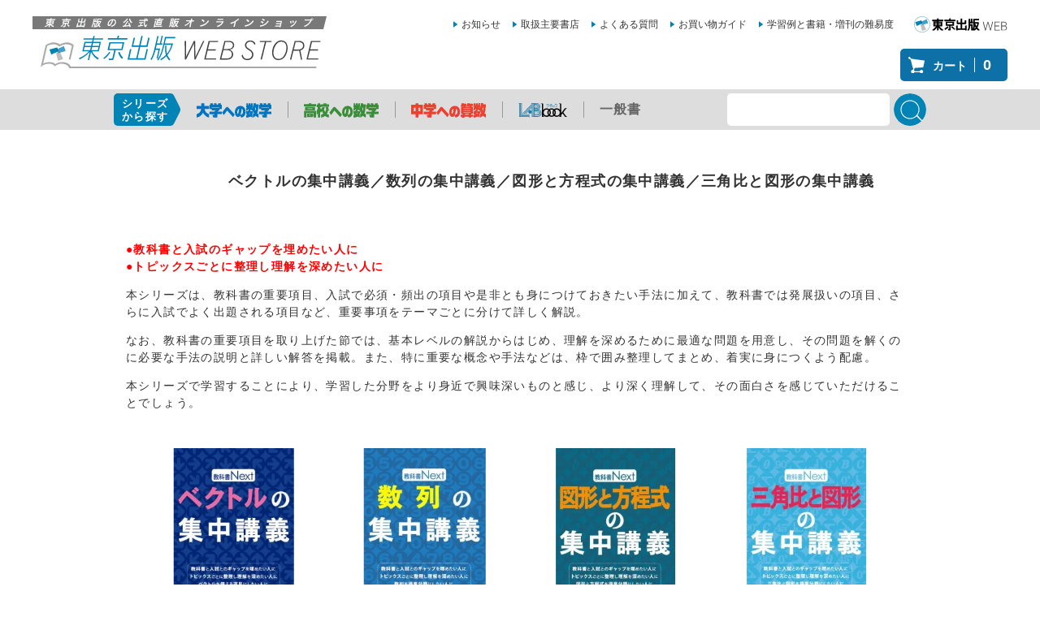

--- FILE ---
content_type: text/html; charset=EUC-JP
request_url: https://ts-webstore.net/?mode=grp&gid=1655630
body_size: 16558
content:
<!DOCTYPE html PUBLIC "-//W3C//DTD XHTML 1.0 Transitional//EN" "http://www.w3.org/TR/xhtml1/DTD/xhtml1-transitional.dtd">
<html xmlns:og="http://ogp.me/ns#" xmlns:fb="http://www.facebook.com/2008/fbml" xmlns:mixi="http://mixi-platform.com/ns#" xmlns="http://www.w3.org/1999/xhtml" xml:lang="ja" lang="ja" dir="ltr">
<head>
<meta http-equiv="content-type" content="text/html; charset=euc-jp" />
<meta http-equiv="X-UA-Compatible" content="IE=edge,chrome=1" />
<title>教科書NEXTシリーズ（全4冊） - 東京出版の公式直販オンラインショップ　東京出版WEB STORE</title>
<meta name="Keywords" content="教科書NEXTシリーズ（全4冊）,tokyo-s" />
<meta name="Description" content="" />
<meta name="Author" content="" />
<meta name="Copyright" content="GMOペパボ" />
<meta http-equiv="content-style-type" content="text/css" />
<meta http-equiv="content-script-type" content="text/javascript" />
<link rel="stylesheet" href="https://ts-webstore.net/css/framework/colormekit.css" type="text/css" />
<link rel="stylesheet" href="https://ts-webstore.net/css/framework/colormekit-responsive.css" type="text/css" />
<link rel="stylesheet" href="https://img07.shop-pro.jp/PA01381/214/css/2/index.css?cmsp_timestamp=20260115164429" type="text/css" />

<link rel="alternate" type="application/rss+xml" title="rss" href="https://ts-webstore.net/?mode=rss" />
<link rel="shortcut icon" href="https://img07.shop-pro.jp/PA01381/214/favicon.ico?cmsp_timestamp=20250926143117" />
<script type="text/javascript" src="//ajax.googleapis.com/ajax/libs/jquery/1.7.2/jquery.min.js" ></script>
<meta property="og:title" content="教科書NEXTシリーズ（全4冊） - 東京出版の公式直販オンラインショップ　東京出版WEB STORE" />
<meta property="og:description" content="" />
<meta property="og:url" content="https://ts-webstore.net?mode=grp&gid=1655630" />
<meta property="og:site_name" content="東京出版の公式直販オンラインショップ　東京出版WEB STORE" />
<meta property="og:image" content=""/>
<!-- Global site tag (gtag.js) - Google Analytics -->
<script async src="https://www.googletagmanager.com/gtag/js?id=UA-149006133-2"></script>
<script>
  window.dataLayer = window.dataLayer || [];
  function gtag(){dataLayer.push(arguments);}
  gtag('js', new Date());

  gtag('config', 'UA-149006133-2');
</script>

<!-- Google Tag Manager -->
<script>(function(w,d,s,l,i){w[l]=w[l]||[];w[l].push({'gtm.start':
new Date().getTime(),event:'gtm.js'});var f=d.getElementsByTagName(s)[0],
j=d.createElement(s),dl=l!='dataLayer'?'&l='+l:'';j.async=true;j.src=
'https://www.googletagmanager.com/gtm.js?id='+i+dl;f.parentNode.insertBefore(j,f);
})(window,document,'script','dataLayer','GTM-TFJ7JFGH');</script>
<!-- End Google Tag Manager -->

<meta name="viewport" content="width=device-width, initial-scale=1, minimum-scale=1, maximum-scale=1, user-scalable=no">
<script>
  var Colorme = {"page":"product_list","shop":{"account_id":"PA01381214","title":"\u6771\u4eac\u51fa\u7248\u306e\u516c\u5f0f\u76f4\u8ca9\u30aa\u30f3\u30e9\u30a4\u30f3\u30b7\u30e7\u30c3\u30d7\u3000\u6771\u4eac\u51fa\u7248WEB STORE"},"basket":{"total_price":0,"items":[]},"customer":{"id":null}};

  (function() {
    function insertScriptTags() {
      var scriptTagDetails = [];
      var entry = document.getElementsByTagName('script')[0];

      scriptTagDetails.forEach(function(tagDetail) {
        var script = document.createElement('script');

        script.type = 'text/javascript';
        script.src = tagDetail.src;
        script.async = true;

        if( tagDetail.integrity ) {
          script.integrity = tagDetail.integrity;
          script.setAttribute('crossorigin', 'anonymous');
        }

        entry.parentNode.insertBefore(script, entry);
      })
    }

    window.addEventListener('load', insertScriptTags, false);
  })();
</script>
</head>
<body>
<meta name="colorme-acc-payload" content="?st=1&pt=10033&ut=1655630&at=PA01381214&v=20260122041329&re=&cn=337bf29cb0d017d6a400fef7f38436e5" width="1" height="1" alt="" /><script>!function(){"use strict";Array.prototype.slice.call(document.getElementsByTagName("script")).filter((function(t){return t.src&&t.src.match(new RegExp("dist/acc-track.js$"))})).forEach((function(t){return document.body.removeChild(t)})),function t(c){var r=arguments.length>1&&void 0!==arguments[1]?arguments[1]:0;if(!(r>=c.length)){var e=document.createElement("script");e.onerror=function(){return t(c,r+1)},e.src="https://"+c[r]+"/dist/acc-track.js?rev=3",document.body.appendChild(e)}}(["acclog001.shop-pro.jp","acclog002.shop-pro.jp"])}();</script>
<noscript><iframe src="https://www.googletagmanager.com/ns.html?id=GTM-TFJ7JFGH"
height="0" width="0" style="display:none;visibility:hidden"></iframe></noscript>


<script src="//code.jquery.com/jquery-1.11.3.min.js"></script>
<script>
	var official_site = 'https://www.tokyo-s.jp';
</script>
<svg style="display: none">
	<symbol id="daisu01" viewBox="0 0 320 62">
		<title>大学への数学</title>
		<desc>大学への数学</desc>
		<g>
			<path d="M52.3,12.2H32.9v-11c0-0.4-0.3-0.8-0.8-0.8H20.9c-0.4,0-0.8,0.3-0.8,0.8v11H0.8C0.3,12.2,0,12.6,0,13v11.3c0,0.4,0.3,0.8,0.8,0.8h18.6c-1.1,5.9-3.3,11-6.6,14.5c-3,3.2-7.1,5.6-12.2,7.1C0.2,46.7,0,47,0,47.4v13.4c0,0.2,0.1,0.5,0.3,0.6c0.1,0.1,0.3,0.2,0.5,0.2c0,0,0.1,0,0.1,0c5.9-1.2,11.2-3.6,15.6-7.1c4.4-3.5,8.1-8,10.8-13.5c2.8,5.3,6.4,9.7,10.7,13.2c4.1,3.3,8.8,5.8,14.1,7.3c0.1,0,0.1,0,0.2,0c0.2,0,0.3-0.1,0.5-0.2c0.2-0.1,0.3-0.4,0.3-0.6V47.3c0-0.3-0.2-0.6-0.5-0.7c-4.8-1.7-8.7-4.1-11.5-7c-3.4-3.4-5.7-8.7-7-14.6v0h18.2c0.4,0,0.8-0.3,0.8-0.8V13C53,12.6,52.7,12.2,52.3,12.2z"/>
			<path d="M107,7h-4.1l1.5-5.3c0-0.1,0-0.2,0-0.3c0-0.4-0.3-0.8-0.8-0.8h0H93.5c-0.3,0-0.6,0.2-0.7,0.5L91.1,7h-4.5l-1.7-5.8c-0.1-0.3-0.4-0.6-0.7-0.6h-9.6c-0.2,0-0.5,0.1-0.6,0.3c-0.1,0.2-0.2,0.4-0.1,0.7L75.4,7h-4.6l-1.6-5.8c-0.1-0.3-0.4-0.6-0.7-0.6h-9.6c-0.2,0-0.5,0.1-0.6,0.3c-0.1,0.2-0.2,0.4-0.1,0.7L59.7,7h-4.2c-0.4,0-0.8,0.3-0.8,0.8v16.5c0,0.4,0.3,0.8,0.8,0.8h8.9v5.5c0,0.4,0.3,0.8,0.8,0.8h16l0.1,0.3l-4,2.2c-0.2,0.1-0.4,0.4-0.4,0.7v1.6H55.5c-0.4,0-0.8,0.3-0.8,0.8v9.3c0,0.4,0.3,0.8,0.8,0.8h21.3l0,1.2l0,1.4h-8.5c-0.2,0-0.5,0.1-0.6,0.3c-0.1,0.2-0.2,0.5-0.1,0.7L71.1,61c0.1,0.3,0.4,0.5,0.7,0.5h0l15.8,0c0.4,0,0.7-0.3,0.8-0.8c0-1.3,0-5.7,0-8.1V47H107c0.4,0,0.8-0.3,0.8-0.8v-9.3c0-0.4-0.3-0.8-0.8-0.8H89.7l8.1-6.6c0.2-0.1,0.3-0.4,0.3-0.6v-3.8h8.9c0.4,0,0.8-0.3,0.8-0.8V7.8C107.8,7.3,107.4,7,107,7z M97.2,18.5v2.3H65.5v-2.3H97.2z"/>
			<path d="M137.4,20.5c-0.3-0.4-3.8-4.7-6.8-4.7c-3.7,0-6.4,4.4-6.5,4.6l0,0l-14.5,19.4c-0.2,0.3-0.2,0.6,0,0.9l6.4,9.2c0.1,0.2,0.4,0.3,0.6,0.3c0,0,0,0,0,0c0.2,0,0.5-0.1,0.6-0.3L129.6,33c0.9-1.2,1.1-1.4,1.1-1.4l0,0c0,0,0.2,0.2,1.2,1.3l23.4,26c0.1,0.2,0.3,0.2,0.6,0.2c0,0,0,0,0.1,0c0.2,0,0.4-0.1,0.6-0.3l6.2-9.8c0.2-0.3,0.2-0.7-0.1-1L137.4,20.5z"/>
			<path d="M187.2,11.8c-6.7,0-12.3,2.5-16.8,7.5c-4.7,5.2-7,12.2-6.7,20.5c0.2,5.6,1.6,10.3,4.3,13.9c2.6,3.6,5.7,5.4,9.2,5.4c2.4,0,4.4-0.8,6.1-2.3c1.1-1,2.1-2.5,3-4.4l3.9,8.6c0.1,0.3,0.4,0.5,0.7,0.5c0,0,0.1,0,0.1,0c12.8-2.2,19-10.9,18.5-26c-0.3-7.6-2.5-13.5-6.8-17.7C198.9,13.8,193.6,11.8,187.2,11.8z M175,44.6c-0.7-1.3-1.1-2.9-1.1-4.7c-0.1-3.9,0.6-7.4,2-10.3c1.5-2.9,3.5-4.8,6.1-5.9c-0.5,4.8-1.2,9.1-1.9,12.7c-1.9,9.3-3.4,9.8-3.7,9.8C176.1,46.1,175.6,45.6,175,44.6z M196.6,44.9c-1.8,2.5-4.8,4.2-9.1,5l0,0c2.5-6.2,4.2-14.9,5.1-25.9v0c4,1.8,6,5.4,6.2,11.1C199,39.4,198.2,42.7,196.6,44.9z"/>
			<path d="M264.4,5.1h-10.2l0-3.7c0,0,0,0,0-0.1c0-0.4-0.3-0.8-0.8-0.8h0h-9.2c-0.4,0-0.8,0.3-0.8,0.8c0,4.8-0.3,8.7-0.7,11.6c-0.3,2.1-1.4,3.8-2.1,4.6c0,0,0,0,0,0v-8c0-0.4-0.3-0.8-0.8-0.8h-0.4l1.2-7.2c0-0.1,0-0.1,0-0.2c0-0.4-0.3-0.8-0.8-0.8h0h-5.6c-0.4,0-0.7,0.3-0.7,0.6l-1.3,7.5H231V1.4c0-0.4-0.3-0.8-0.8-0.8H223c-0.4,0-0.8,0.3-0.8,0.8v7.4h-1.5c-0.1-2.7-0.7-6.3-1-7.6c-0.1-0.3-0.4-0.6-0.7-0.6h-5.7c-0.2,0-0.4,0.1-0.6,0.3c-0.1,0.2-0.2,0.4-0.1,0.7c0.4,1.8,1.1,5.2,1.2,7.2h-1c-0.4,0-0.8,0.3-0.8,0.8v8.5c0,0.4,0.3,0.8,0.8,0.8h3.6c-1.1,1.3-2.4,2.2-3.8,2.6c-0.3,0.1-0.5,0.4-0.5,0.7v10.4c0,0.3,0.1,0.5,0.3,0.6c0.1,0.1,0.3,0.1,0.4,0.1c0.1,0,0.2,0,0.3-0.1c3.9-1.6,6.9-4.2,8.9-7.9l0.3,0.1v6.1h-2.5c-0.3,0-0.6,0.2-0.7,0.6l-0.7,2.4h-5.5c-0.4,0-0.8,0.3-0.8,0.8v8.5c0,0.4,0.3,0.8,0.8,0.8h1.9l0,0c-0.3,0.6-0.7,1.3-1.2,2.1l-0.1,0.1l-0.3,0.5c-0.1,0.2-0.2,0.4-0.1,0.6c0.1,0.2,0.2,0.4,0.4,0.5l4.8,2.5l-4.6,0.2l-0.8,0c-0.4,0-0.8,0.3-0.8,0.8v9c0,0.2,0.1,0.4,0.2,0.5c0.1,0.1,0.3,0.2,0.5,0.2c0,0,0,0,0,0c7.6-0.1,13.6-1.6,17.9-4.3l0,0l7.5,3.8c0.1,0.1,0.2,0.1,0.3,0.1c0.1,0,0.3,0,0.4-0.1c0.2-0.1,0.4-0.4,0.4-0.7V50.1c0-0.3-0.2-0.6-0.5-0.7l-1.3-0.4l0,0c0.6-1.3,1.1-2.8,1.6-4.4l0,0h0.8c0.4,0,0.8-0.3,0.8-0.8v-7.2l1.6-1.1c0.6,2.8,1.6,5.6,3,8.4l0,0c-1.3,0.8-2.6,1.6-4.1,2.3c-0.3,0.1-0.4,0.4-0.4,0.7v13.7c0,0.3,0.1,0.5,0.3,0.6c0.1,0.1,0.3,0.1,0.4,0.1c0.1,0,0.2,0,0.3-0.1c2-0.8,3.9-1.8,5.5-2.8c1.9-1.3,3.7-2.7,5.3-4.3c1.8,1.6,3.7,3.1,5.8,4.4c1.8,1.1,3.7,2,5.7,2.7c0.1,0,0.2,0,0.2,0c0.2,0,0.3,0,0.4-0.1c0.2-0.1,0.3-0.4,0.3-0.6V47.2c0-0.4-0.2-0.7-0.6-0.8c-1.9-0.5-3.7-1.3-5.3-2.4l0,0c1.6-3.7,2.7-7.9,3.5-12.5c0.7-4.6,1.1-9.5,1.1-14.8l0.6,0c0.4,0,0.8-0.3,0.8-0.8V5.9C265.1,5.5,264.8,5.1,264.4,5.1z M251.1,27.9c0-0.4-0.3-0.7-0.8-0.7h-1c1.6-3,2.8-6.5,3.6-10.4v0h1.3c0,6.8-0.8,12.5-2.3,17l0,0l0,0C251.5,31.9,251.2,30,251.1,27.9z M229,33.2h1.3c0.4,0,0.8-0.3,0.8-0.8v-5.7l8,5.8v2h-10.5L229,33.2z M235.2,18.8h4.4c0,0-0.1,0-0.1,0.1c-0.1,0-0.1,0.1-0.2,0.1c-0.2,0.1-0.3,0.4-0.3,0.6v1.7L235.2,18.8z M228.3,46l-4-1.3l0,0c0.3-0.4,0.5-0.8,0.8-1.2c0.1-0.1,0.2-0.4,0.3-0.7l0,0h4.9l0,0C229.7,44.1,229,45.2,228.3,46z"/>
			<path d="M310.3,28.9v-3.8h8.9c0.4,0,0.8-0.3,0.8-0.8V7.8c0-0.4-0.3-0.8-0.8-0.8h-4.1l1.5-5.3c0-0.1,0-0.2,0-0.3c0-0.4-0.3-0.8-0.8-0.8h0h-10.2c-0.3,0-0.6,0.2-0.7,0.5L303.3,7h-4.5l-1.7-5.8c-0.1-0.3-0.4-0.6-0.7-0.6h-9.6c-0.2,0-0.5,0.1-0.6,0.3c-0.1,0.2-0.2,0.4-0.1,0.7l1.5,5.4H283l-1.6-5.8c-0.1-0.3-0.4-0.6-0.7-0.6h-9.6c-0.2,0-0.5,0.1-0.6,0.3c-0.1,0.2-0.2,0.4-0.1,0.7l1.6,5.4h-4.2c-0.4,0-0.8,0.3-0.8,0.8v16.5c0,0.4,0.3,0.8,0.8,0.8h8.9v5.5c0,0.4,0.3,0.8,0.8,0.8h16l0.1,0.3l-4,2.2c-0.2,0.1-0.4,0.4-0.4,0.7v1.6h-21.3c-0.4,0-0.8,0.3-0.8,0.8v9.3c0,0.4,0.3,0.8,0.8,0.8H289l0,1.2l0,1.4h-8.5c-0.2,0-0.5,0.1-0.6,0.3c-0.1,0.2-0.2,0.5-0.1,0.7l3.6,10.4c0.1,0.3,0.4,0.5,0.7,0.5h0l15.8,0c0.4,0,0.8-0.3,0.8-0.8c0-1.4,0-5.8,0-8.1V47h18.6c0.4,0,0.8-0.3,0.8-0.8v-9.3c0-0.4-0.3-0.8-0.8-0.8H302l8.1-6.6C310.2,29.4,310.3,29.1,310.3,28.9zM309.4,18.5v2.3h-31.7v-2.3H309.4z"/>
		</g>
	</symbol>
	<symbol id="kosu01" viewBox="0 0 320 62">
		<title>高校への数学</title>
		<desc>高校への数学</desc>
		<g>
			<path d="M137.4,20.5c-0.3-0.4-3.8-4.7-6.8-4.7c-3.7,0-6.4,4.4-6.5,4.6l0,0l-14.5,19.4c-0.2,0.3-0.2,0.6,0,0.9l6.4,9.2c0.1,0.2,0.4,0.3,0.6,0.3c0,0,0,0,0,0c0.2,0,0.5-0.1,0.6-0.3l12.4-16.8c0.9-1.2,1.1-1.4,1.1-1.4l0,0c0,0,0.2,0.2,1.2,1.3l23.4,26c0.1,0.2,0.3,0.2,0.6,0.2c0,0,0,0,0.1,0c0.2,0,0.4-0.1,0.6-0.3l6.2-9.8c0.2-0.3,0.2-0.7-0.1-1L137.4,20.5z"/>
			<path d="M187.2,11.8c-6.7,0-12.3,2.5-16.8,7.5c-4.7,5.2-7,12.2-6.7,20.5c0.2,5.6,1.6,10.3,4.3,13.9c2.6,3.6,5.7,5.4,9.2,5.4c2.4,0,4.4-0.8,6.1-2.3c1.1-1,2.1-2.5,3-4.4v0l3.9,8.6c0.1,0.3,0.4,0.5,0.7,0.5c0,0,0.1,0,0.1,0c12.8-2.2,19-10.9,18.5-26c-0.3-7.6-2.5-13.5-6.8-17.7C198.9,13.8,193.6,11.8,187.2,11.8z M175,44.6c-0.7-1.3-1.1-2.9-1.1-4.7c-0.1-3.9,0.6-7.4,2-10.3c1.5-2.9,3.5-4.8,6.1-5.9c-0.5,4.8-1.2,9.1-1.9,12.7c-1.9,9.3-3.4,9.8-3.7,9.8C176.1,46.2,175.6,45.6,175,44.6z M196.6,45c-1.8,2.5-4.8,4.2-9.1,5l0,0c2.5-6.2,4.2-14.9,5.1-25.9v0c4,1.8,6,5.4,6.2,11.1C199,39.4,198.2,42.7,196.6,45z"/>
			<path d="M103.8,17.2c-0.1-0.3-0.4-0.6-0.7-0.6h-9.2c-0.2,0-0.5,0.1-0.6,0.3c-0.1,0.2-0.2,0.4-0.1,0.7l3.1,11.1h-1.5c-0.4,0-0.7,0.3-0.7,0.7c-0.5,3.1-1.6,6.1-3.3,8.8c-1.4-2.5-2.4-5.5-3-8.8c-0.1-0.4-0.4-0.6-0.7-0.6h-2.1c1.3-1.8,2.3-3.8,3-5.8c0.7-1.9,1.1-3.5,1.5-5.3c0-0.1,0-0.1,0-0.2c0-0.4-0.3-0.8-0.8-0.8h0h-9.1c-0.4,0-0.7,0.3-0.7,0.6c-0.2,1.2-0.6,2.2-1.3,3.2c-0.7,1-1.6,1.8-2.8,2.5c-0.3,0.1-0.4,0.4-0.4,0.7v3.1l-4.4-5.9v-3.7h3.7c0.4,0,0.8-0.3,0.8-0.8v-0.9h32.3c0.4,0,0.8-0.3,0.8-0.8V5.4c0-0.4-0.3-0.8-0.8-0.8H96.1V1.2c0-0.4-0.3-0.8-0.8-0.8h-9.8c-0.4,0-0.8,0.3-0.8,0.8v3.5h-9.8c-0.4,0-0.8,0.3-0.8,0.8v0.1h-4.4V1.2c0-0.4-0.3-0.8-0.8-0.8h-8.5c-0.4,0-0.8,0.3-0.8,0.8v4.3h-4.2c-0.4,0-0.8,0.3-0.8,0.8v10.1c0,0.4,0.3,0.8,0.8,0.8h4.2v0.9l0,0c-0.3,3-0.9,6-1.9,8.7c-0.9,2.6-1.9,4.8-2.9,6.3c-0.1,0.1-0.1,0.3-0.1,0.4v15.3c0,0.3,0.2,0.6,0.5,0.7c0.1,0,0.2,0,0.2,0c0.2,0,0.4-0.1,0.6-0.3c0.3-0.4,0.7-0.9,1-1.4c0.8-1.2,1.7-2.5,2.6-3.9v16.8c0,0.4,0.3,0.8,0.8,0.8H69c0.4,0,0.8-0.3,0.8-0.8V36l3.1,4.8c0.1,0.2,0.4,0.3,0.6,0.3c0.1,0,0.1,0,0.2,0c0.3-0.1,0.5-0.4,0.5-0.7v-2.9c1.6-0.7,3.1-1.5,4.4-2.4c0.5,2,1.1,3.8,1.8,5.5c0.7,1.7,1.6,3.4,2.5,5l0,0l0,0c-1.4,0.8-2.8,1.5-4.1,2c-1.2,0.5-2.6,0.8-4.1,1.1c-0.4,0.1-0.6,0.4-0.6,0.8v11.1c0,0.2,0.1,0.4,0.3,0.6c0.1,0.1,0.3,0.2,0.5,0.2c0,0,0.1,0,0.1,0c2.8-0.5,5.5-1.2,7.9-2.3c2.7-1.2,5.2-2.7,7.6-4.5l0,0c2.3,1.8,4.9,3.4,7.6,4.5c2.5,1.1,5.3,1.9,8.2,2.3c0,0,0.1,0,0.1,0c0.2,0,0.4-0.1,0.5-0.2c0.2-0.1,0.3-0.4,0.3-0.6V49.6c0-0.4-0.3-0.7-0.6-0.8c-3.2-0.6-6-1.6-8.3-3l0,0l0,0c2.7-4.3,4.6-9,5.6-14.1l0,0h2.8c0.2,0,0.5-0.1,0.6-0.3c0.1-0.2,0.2-0.4,0.1-0.7L103.8,17.2z"/>
			<g>
				<path d="M46.6,31.4c0.4,0,0.8-0.3,0.8-0.8V15.9c0-0.4-0.3-0.8-0.8-0.8H5.9c-0.4,0-0.8,0.3-0.8,0.8v14.7c0,0.4,0.3,0.8,0.8,0.8H46.6z M36.5,22.1v2.4H16v-2.4H36.5z"/>
				<path d="M37.9,43.1H14.8c-0.4,0-0.8,0.3-0.8,0.8v14.8c0,0.4,0.3,0.8,0.8,0.8h23.1c0.2,0,0.4-0.1,0.5-0.2c0.1-0.1,0.2-0.3,0.2-0.5l0-8.2c0-0.1,0.1-0.2,0.1-0.3v-6.3C38.7,43.4,38.3,43.1,37.9,43.1z M23.9,53v-3.5h5.1V53H23.9z"/>
				<path d="M51.1,32.4H1.4c-0.4,0-0.8,0.3-0.8,0.8v27.6c0,0.4,0.3,0.8,0.8,0.8h9.5c0.4,0,0.8-0.3,0.8-0.8V41h29.4v8.5l0,0.8h-1.4c-0.2,0-0.5,0.1-0.6,0.3C39,50.8,38.9,51,39,51.3l3.4,9.8c0.1,0.3,0.4,0.5,0.7,0.5h7.9c0.4,0,0.8-0.3,0.8-0.8l0-9.4V33.2C51.9,32.8,51.5,32.4,51.1,32.4z"/>
				<path d="M51.8,4.4H31.9V1.2c0-0.4-0.3-0.8-0.8-0.8h-9.8c-0.4,0-0.8,0.3-0.8,0.8v3.2H0.8C0.3,4.4,0,4.7,0,5.1V13c0,0.4,0.3,0.8,0.8,0.8h51c0.4,0,0.8-0.3,0.8-0.8V5.1C52.5,4.7,52.2,4.4,51.8,4.4z"/>
			</g>
			<path d="M310.3,28.9v-3.8h8.9c0.4,0,0.8-0.3,0.8-0.8V7.8c0-0.4-0.3-0.8-0.8-0.8h-4.1l1.5-5.3c0-0.1,0-0.2,0-0.3c0-0.4-0.3-0.8-0.8-0.8h0h-10.2c-0.3,0-0.6,0.2-0.7,0.5l-1.8,5.8h-4.5l-1.7-5.8c-0.1-0.3-0.4-0.6-0.7-0.6h-9.6c-0.2,0-0.5,0.1-0.6,0.3c-0.1,0.2-0.2,0.4-0.1,0.7l1.5,5.4H283l-1.6-5.8c-0.1-0.3-0.4-0.6-0.7-0.6h-9.6c-0.2,0-0.5,0.1-0.6,0.3c-0.1,0.2-0.2,0.4-0.1,0.7l1.6,5.4h-4.2c-0.4,0-0.8,0.3-0.8,0.8v16.5c0,0.4,0.3,0.8,0.8,0.8h8.9v5.5c0,0.4,0.3,0.8,0.8,0.8h16l0.1,0.3l-4,2.2c-0.2,0.1-0.4,0.4-0.4,0.7v1.6h-21.3c-0.4,0-0.8,0.3-0.8,0.8v9.3c0,0.4,0.3,0.8,0.8,0.8H289l0,1.2l0,1.4h-8.5c-0.2,0-0.5,0.1-0.6,0.3c-0.1,0.2-0.2,0.5-0.1,0.7l3.6,10.4c0.1,0.3,0.4,0.5,0.7,0.5h0l15.8,0c0.4,0,0.8-0.3,0.8-0.8c0-1.4,0-5.8,0-8.1v-5.6h18.6c0.4,0,0.8-0.3,0.8-0.8V37c0-0.4-0.3-0.8-0.8-0.8H302l8.1-6.6C310.2,29.4,310.3,29.2,310.3,28.9zM309.4,18.6v2.3h-31.7v-2.3H309.4z"/>
			<path d="M264.4,5.2h-10.2l0-3.7c0,0,0,0,0-0.1c0-0.4-0.3-0.8-0.8-0.8h0h-9.2c-0.4,0-0.8,0.3-0.8,0.8c0,4.8-0.3,8.7-0.7,11.6c-0.3,2.1-1.4,3.8-2.1,4.6c0,0,0,0,0,0v-8c0-0.4-0.3-0.8-0.8-0.8h-0.4l1.2-7.2c0-0.1,0-0.1,0-0.2c0-0.4-0.3-0.8-0.8-0.8h0h-5.6c-0.4,0-0.7,0.3-0.7,0.6l-1.3,7.5H231V1.4c0-0.4-0.3-0.8-0.8-0.8H223c-0.4,0-0.8,0.3-0.8,0.8v7.4h-1.5c-0.1-2.7-0.7-6.3-1-7.6c-0.1-0.3-0.4-0.6-0.7-0.6h-5.7c-0.2,0-0.4,0.1-0.6,0.3c-0.1,0.2-0.2,0.4-0.1,0.7c0.4,1.8,1.1,5.2,1.2,7.2h-1c-0.4,0-0.8,0.3-0.8,0.8v8.5c0,0.4,0.3,0.8,0.8,0.8h3.6c-1.1,1.3-2.4,2.2-3.8,2.6c-0.3,0.1-0.5,0.4-0.5,0.7v10.4c0,0.3,0.1,0.5,0.3,0.6c0.1,0.1,0.3,0.1,0.4,0.1c0.1,0,0.2,0,0.3-0.1c3.9-1.6,6.9-4.2,8.9-7.9l0.3,0.1v6.1h-2.5c-0.3,0-0.6,0.2-0.7,0.6l-0.7,2.4h-5.5c-0.4,0-0.8,0.3-0.8,0.8v8.5c0,0.4,0.3,0.8,0.8,0.8h1.9l0,0c-0.3,0.6-0.7,1.3-1.2,2.1l-0.1,0.1l-0.3,0.5c-0.1,0.2-0.2,0.4-0.1,0.6c0.1,0.2,0.2,0.4,0.4,0.5l4.8,2.5l-4.6,0.2l-0.8,0c-0.4,0-0.8,0.3-0.8,0.8v9c0,0.2,0.1,0.4,0.2,0.5c0.1,0.1,0.3,0.2,0.5,0.2c0,0,0,0,0,0c7.6-0.1,13.6-1.6,17.9-4.3l0,0l7.5,3.8c0.1,0.1,0.2,0.1,0.3,0.1c0.1,0,0.3,0,0.4-0.1c0.2-0.1,0.4-0.4,0.4-0.7V50.1c0-0.3-0.2-0.6-0.5-0.7l-1.3-0.4l0,0c0.6-1.3,1.1-2.8,1.6-4.4l0,0h0.8c0.4,0,0.8-0.3,0.8-0.8v-7.2l1.6-1.1c0.6,2.8,1.6,5.6,3,8.4l0,0c-1.3,0.8-2.6,1.6-4.1,2.3c-0.3,0.1-0.4,0.4-0.4,0.7v13.7c0,0.3,0.1,0.5,0.3,0.6c0.1,0.1,0.3,0.1,0.4,0.1c0.1,0,0.2,0,0.3-0.1c2-0.8,3.9-1.8,5.5-2.8c1.9-1.3,3.7-2.7,5.3-4.3c1.8,1.6,3.7,3.1,5.8,4.4c1.8,1.1,3.7,2,5.7,2.7c0.1,0,0.2,0,0.2,0c0.2,0,0.3,0,0.4-0.1c0.2-0.1,0.3-0.4,0.3-0.6V47.3c0-0.4-0.2-0.7-0.6-0.8c-1.9-0.5-3.7-1.3-5.3-2.4l0,0c1.6-3.7,2.7-7.9,3.5-12.5c0.7-4.6,1.1-9.5,1.1-14.8l0.6,0c0.4,0,0.8-0.3,0.8-0.8V5.9C265.1,5.5,264.8,5.2,264.4,5.2z M251.1,28c0-0.4-0.3-0.7-0.8-0.7h-1c1.6-3,2.8-6.5,3.6-10.4v0h1.3c0,6.8-0.8,12.5-2.3,17l0,0l0,0C251.5,32,251.2,30,251.1,28z M229,33.2h1.3c0.4,0,0.8-0.3,0.8-0.8v-5.7l8,5.8v2h-10.5L229,33.2zM235.2,18.9h4.4c0,0-0.1,0-0.1,0.1c-0.1,0-0.1,0.1-0.2,0.1c-0.2,0.1-0.3,0.4-0.3,0.6v1.7L235.2,18.9z M228.3,46.1l-4-1.3l0,0c0.3-0.4,0.5-0.8,0.8-1.2c0.1-0.1,0.2-0.4,0.3-0.7l0,0h4.9l0,0C229.7,44.1,229,45.2,228.3,46.1z"/>
		</g>
	</symbol>
	<symbol id="chusan01" viewBox="0 0 320 62">
		<title>中学への算数</title>
		<desc>中学への算数</desc>
		<g>
			<path d="M136.6,20.5c-0.3-0.4-3.8-4.7-6.9-4.7c-3.7,0-6.4,4.4-6.6,4.6l0,0l-14.5,19.5c-0.2,0.3-0.2,0.6,0,0.9l6.4,9.2c0.1,0.2,0.4,0.3,0.6,0.3c0,0,0,0,0,0c0.2,0,0.5-0.1,0.6-0.3l12.5-16.9c0.9-1.2,1.1-1.4,1.1-1.4l0,0l0,0c0,0,0.2,0.2,1.2,1.3l23.6,26.1c0.1,0.2,0.3,0.2,0.6,0.2c0,0,0,0,0.1,0c0.2,0,0.4-0.1,0.6-0.3l6.3-9.9c0.2-0.3,0.2-0.7-0.1-1L136.6,20.5z"/>
			<path d="M186.7,11.7c-6.7,0-12.4,2.5-16.8,7.5c-4.7,5.3-7,12.2-6.7,20.6c0.2,5.6,1.6,10.3,4.3,14c2.6,3.6,5.8,5.4,9.3,5.4c2.4,0,4.5-0.8,6.1-2.4c1.1-1,2.1-2.5,3-4.4l3.9,8.6c0.1,0.3,0.4,0.5,0.7,0.5c0,0,0.1,0,0.1,0c12.9-2.2,19.1-11,18.6-26.2c-0.3-7.6-2.6-13.6-6.8-17.8C198.5,13.7,193.2,11.7,186.7,11.7z M174.5,44.7c-0.7-1.3-1.1-2.9-1.2-4.7c-0.1-3.9,0.6-7.4,2.1-10.4c1.5-2.9,3.5-4.9,6.2-5.9c-0.5,4.8-1.2,9.1-1.9,12.7c-1.9,9.4-3.4,9.8-3.7,9.8C175.5,46.2,175,45.7,174.5,44.7z M196.2,45.1c-1.8,2.5-4.9,4.2-9.2,5l0,0l0,0c2.5-6.3,4.2-15,5.1-26l0,0c4,1.8,6.1,5.4,6.3,11.1C198.6,39.5,197.8,42.8,196.2,45.1z"/>
			<path d="M49.5,6.9H31.1V1c0-0.4-0.3-0.8-0.8-0.8H20c-0.4,0-0.8,0.3-0.8,0.8v5.9H0.8C0.3,6.9,0,7.2,0,7.7v38.9c0,0.4,0.3,0.8,0.8,0.8h18.5V61c0,0.4,0.3,0.8,0.8,0.8h10.3c0.4,0,0.8-0.3,0.8-0.8V47.4h18.4c0.4,0,0.8-0.3,0.8-0.8V7.7C50.2,7.2,49.9,6.9,49.5,6.9z M31.1,34.9V19.3h7.6v15.6H31.1z M19.2,19.3v15.6h-7.7V19.3H19.2z"/>
			<path d="M264.4,2.6h-13.3l0.2-1.4c0-0.1,0-0.1,0-0.2c0-0.4-0.3-0.8-0.8-0.8h0h-9.4c-0.4,0-0.7,0.3-0.8,0.7c-0.2,1.6-0.7,3.9-1.6,6.9c-0.7,2.5-1.4,4.5-2.1,5.9c-0.1,0.2-0.1,0.5,0,0.7c0.1,0.2,0.4,0.4,0.6,0.4h9.7c0.3,0,0.6-0.2,0.7-0.4c0.3-0.7,0.7-1.5,1-2.4l0.7,3.8H235l-0.6-4.2h1.7c0.4,0,0.8-0.3,0.8-0.8V3.4c0-0.4-0.3-0.8-0.8-0.8h-9.6l0.2-1.4c0-0.1,0-0.1,0-0.2c0-0.4-0.3-0.8-0.8-0.8h0h-9.3c-0.4,0-0.7,0.3-0.7,0.7c-0.2,1.6-0.8,3.9-1.7,7c-0.7,2.5-1.4,4.5-2,5.9c-0.1,0.2-0.1,0.5,0.1,0.7c0.1,0.2,0.4,0.4,0.6,0.4h9.7c0.3,0,0.6-0.2,0.7-0.4l1-2.1l0.4,3.3h-10.3c-0.4,0-0.8,0.3-0.8,0.8v28.6c0,0.4,0.3,0.8,0.8,0.8h6.3l-0.5,3.1h-7.1c-0.4,0-0.8,0.3-0.8,0.8v7.2c0,0.4,0.3,0.8,0.8,0.8h4.7l-0.1,0.2c-0.4,1-0.8,2-1.1,2.8c-0.1,0.2-0.1,0.5,0,0.8c0.1,0.2,0.4,0.4,0.6,0.4h10c0.3,0,0.6-0.2,0.7-0.5l1.1-3.5h16.9V61c0,0.4,0.3,0.8,0.8,0.8h9.7c0.4,0,0.8-0.3,0.8-0.8v-3.3h7.3c0.4,0,0.8-0.3,0.8-0.8v-7.2c0-0.4-0.3-0.8-0.8-0.8h-7.3v-3.1h6c0.4,0,0.8-0.3,0.8-0.8V16.5c0-0.4-0.3-0.8-0.8-0.8h-3.4l-0.8-4.2h5.4c0.4,0,0.8-0.3,0.8-0.8V3.4C265.1,2.9,264.8,2.6,264.4,2.6z M253.4,38v1.8h-29V38H253.4z M253.4,30v1.7h-29V30H253.4zM224.4,23.7V22h29v1.7H224.4z M245.9,45.9V49h-15.1l0.2-3.1H245.9z"/>
			<path d="M106.1,6.9H102l1.5-5.4c0-0.1,0-0.2,0-0.3c0-0.4-0.3-0.8-0.8-0.8h0H92.5c-0.3,0-0.6,0.2-0.7,0.5L90,6.9h-4.5l-1.7-5.9c-0.1-0.3-0.4-0.6-0.7-0.6h-9.6c-0.2,0-0.5,0.1-0.6,0.3c-0.1,0.2-0.2,0.4-0.1,0.7l1.5,5.4h-4.6L68,1.1c-0.1-0.3-0.4-0.6-0.7-0.6h-9.7c-0.2,0-0.5,0.1-0.6,0.3c-0.1,0.2-0.2,0.5-0.1,0.7l1.6,5.4h-4.2c-0.4,0-0.8,0.3-0.8,0.8v16.6c0,0.4,0.3,0.8,0.8,0.8h9v5.5c0,0.4,0.3,0.8,0.8,0.8h16l0.1,0.3L76,33.9c-0.2,0.1-0.4,0.4-0.4,0.7v1.7H54.3c-0.4,0-0.8,0.3-0.8,0.8v9.4c0,0.4,0.3,0.8,0.8,0.8h21.4l0,1.2l0,1.4h-8.5c-0.2,0-0.5,0.1-0.6,0.3c-0.1,0.2-0.2,0.5-0.1,0.7l3.6,10.4c0.1,0.3,0.4,0.5,0.7,0.5h0l15.9,0c0.4,0,0.8-0.3,0.8-0.8c0-1.3,0-5.7,0-8.2v-5.7h18.7c0.4,0,0.8-0.3,0.8-0.8V37c0-0.4-0.3-0.8-0.8-0.8H88.7l8.1-6.7c0.2-0.1,0.3-0.4,0.3-0.6v-3.8h9c0.4,0,0.8-0.3,0.8-0.8V7.7C106.9,7.3,106.5,6.9,106.1,6.9z M96.2,18.5v2.3H64.3v-2.3H96.2z"/>
			<path d="M319.2,4.7H309l0-3.7c0,0,0,0,0-0.1c0-0.4-0.3-0.8-0.8-0.8h0H299c-0.4,0-0.8,0.3-0.8,0.8c0,4.9-0.3,8.8-0.7,11.7c-0.3,2.1-1.4,3.8-2.1,4.6c0,0,0,0,0,0V9.2c0-0.4-0.3-0.8-0.8-0.8h-0.4l1.2-7.3c0-0.1,0-0.1,0-0.2c0-0.4-0.3-0.8-0.8-0.8h0h-5.6c-0.4,0-0.7,0.3-0.7,0.6l-1.3,7.6h-1.5V1c0-0.4-0.3-0.8-0.8-0.8h-7.3c-0.4,0-0.8,0.3-0.8,0.8v7.4h-1.5c-0.1-2.7-0.7-6.4-1-7.6c-0.1-0.4-0.4-0.6-0.7-0.6H268c-0.2,0-0.4,0.1-0.6,0.3s-0.2,0.4-0.1,0.7c0.4,1.8,1.1,5.2,1.2,7.3h-1c-0.4,0-0.8,0.3-0.8,0.8v8.5c0,0.4,0.3,0.8,0.8,0.8h3.6c-1.1,1.3-2.4,2.2-3.8,2.6c-0.3,0.1-0.5,0.4-0.5,0.7v10.4c0,0.3,0.1,0.5,0.3,0.6c0.1,0.1,0.3,0.1,0.4,0.1c0.1,0,0.2,0,0.3-0.1c3.9-1.6,6.9-4.2,8.9-8l0.3,0.1v6.1h-2.5c-0.3,0-0.6,0.2-0.7,0.6l-0.7,2.4h-5.6c-0.4,0-0.8,0.3-0.8,0.8v8.5c0,0.4,0.3,0.8,0.8,0.8h1.9l0,0c-0.3,0.6-0.7,1.3-1.2,2.1l-0.1,0.1l-0.3,0.5c-0.1,0.2-0.2,0.4-0.1,0.6c0.1,0.2,0.2,0.4,0.4,0.5l4.9,2.6l-4.7,0.2l-0.8,0c-0.4,0-0.8,0.3-0.8,0.8v9.1c0,0.2,0.1,0.4,0.2,0.6c0.1,0.1,0.3,0.2,0.5,0.2c0,0,0,0,0,0c7.6-0.1,13.7-1.6,18-4.4l0,0L293,61c0.1,0.1,0.2,0.1,0.3,0.1c0.1,0,0.3,0,0.4-0.1c0.2-0.1,0.4-0.4,0.4-0.7V49.9c0-0.3-0.2-0.6-0.5-0.7l-1.3-0.4l0,0c0.6-1.3,1.1-2.8,1.6-4.4l0,0h0.8c0.4,0,0.8-0.3,0.8-0.8v-7.2l1.6-1.1c0.6,2.8,1.6,5.6,3,8.4l0,0c-1.3,0.9-2.7,1.6-4.1,2.3c-0.3,0.1-0.4,0.4-0.4,0.7v13.8c0,0.3,0.1,0.5,0.3,0.6c0.1,0.1,0.3,0.1,0.4,0.1c0.1,0,0.2,0,0.3-0.1c2-0.8,3.9-1.8,5.5-2.9c2-1.3,3.8-2.7,5.4-4.3c1.8,1.7,3.8,3.1,5.9,4.4c1.8,1.1,3.7,2,5.7,2.8c0.1,0,0.2,0,0.3,0c0.2,0,0.3,0,0.4-0.1c0.2-0.1,0.3-0.4,0.3-0.6V47.1c0-0.4-0.2-0.7-0.6-0.8c-1.9-0.5-3.7-1.3-5.3-2.4l0,0c1.6-3.7,2.8-8,3.5-12.6c0.7-4.6,1.1-9.6,1.1-14.9l0.6,0c0.4,0,0.8-0.3,0.8-0.8V5.5C320,5.1,319.7,4.7,319.2,4.7z M305.9,27.7c0-0.4-0.3-0.8-0.8-0.8h-1c1.6-3,2.9-6.5,3.6-10.5v0h1.3c0,6.8-0.8,12.6-2.3,17.1l0,0l0,0C306.3,31.7,306,29.8,305.9,27.7z M283.6,33h1.3c0.4,0,0.8-0.3,0.8-0.8v-5.8l8.1,5.8v2h-10.5L283.6,33z M289.9,18.6h4.4c0,0-0.1,0-0.1,0.1c-0.1,0-0.1,0.1-0.2,0.1c-0.2,0.1-0.3,0.4-0.3,0.6v1.7L289.9,18.6z M282.9,45.9l-4-1.3l0,0c0.3-0.4,0.5-0.8,0.8-1.2c0.1-0.1,0.2-0.4,0.3-0.7l0,0h4.9l0,0C284.4,43.9,283.7,45,282.9,45.9z"/>
		</g>
	</symbol>
	<symbol id="oneOnOne01" viewBox="0 0 404 60">
		<g>
			<path d="M22.6,3.2v53.9H10.2V15.8H0V3.2H22.6z"/>
			<path d="M36.7,20c1.5,1.4,3.7,3.3,7.7,7.3c0.9-3.9,1.1-6.7,1.2-8.7H30.2V7.4H39V0.2h10.3v7.2h8.5v11.2h-1.9c-1,9.5-2.9,14.7-3.8,17.4c2.5,3.2,4.6,6.2,7.3,10.6l-8.8,7.8c-0.7-1.4-1.6-3.2-4.1-7.5c-2.2,3.1-5,6.9-10.3,12l-7-9.7c5.9-4.9,8.7-8.4,10.5-11.3c-2.3-2.7-5.1-5.7-10-9.8L36.7,20z M81.4,0.2v9.9h3.8v11.6h-3.8v30.5c0,1.7,0,6.8-6.2,6.8H62.8L61,47.9h7.8c1.9,0,1.9-1.2,1.9-2.1v-24H58.9V10.1h11.7V0.2H81.4z M64,23.8c1.6,2.9,5.2,10,6.2,15.3L60.6,44c-0.3-2.1-2.8-10.9-5.5-15.6L64,23.8z"/>
			<path d="M112.7,3.2v53.9h-12.4V15.8H90.1V3.2H112.7z"/>
			<path d="M126.9,20c1.5,1.4,3.7,3.3,7.7,7.3c0.9-3.9,1.1-6.7,1.2-8.7h-15.5V7.4h8.9V0.2h10.3v7.2h8.5v11.2h-1.9c-1,9.5-2.9,14.7-3.8,17.4c2.5,3.2,4.6,6.2,7.3,10.6l-8.8,7.8c-0.7-1.4-1.6-3.2-4.1-7.5c-2.2,3.1-5,6.9-10.3,12l-7-9.7c5.9-4.9,8.6-8.4,10.5-11.3c-2.3-2.7-5.1-5.7-10-9.8L126.9,20z M171.5,0.2v9.9h3.8v11.6h-3.8v30.5c0,1.7,0,6.8-6.2,6.8h-12.4l-1.8-11.2h7.8c1.9,0,1.9-1.2,1.9-2.1v-24h-11.7V10.1h11.7V0.2H171.5z M154.2,23.8c1.6,2.9,5.2,10,6.2,15.3l-9.6,4.9c-0.3-2.1-2.8-10.9-5.5-15.6L154.2,23.8z"/>
			<path d="M222.8,55.6c0-0.5-0.3-4.1-0.3-4.9c-0.6,7.1-2.8,8.8-6.5,8.8h-9.4c-3.7,0-4.5-3.3-4.5-5.2V28h10.6v19.2c0,0.5,0,1.7,1,1.7c0.8,0,1,0,1.2-0.9c0.1-0.9,0.1-3,0.2-6.8l6.4,1.5c-1.1-6.8-2.8-10.9-3.7-13.4l9.6-3c2.2,5.9,4.1,11.5,5.6,27.3L222.8,55.6zM204.1,15h-13.3v15.7c0,3.9-0.5,10-1,14c-0.6,5.7-1.8,10.2-4.3,15.2l-8.5-8.8c0.6-1.7,1.5-4.7,2.2-8.6c0.7-3.6,1-8.7,1-10.3V4h20.6V0h11v4h20.5v11h-20.7c6.2,3,8.6,4.6,10.1,5.6l-6.4,8.6c-1.5-1.5-4.5-4.1-15.4-8.2L204.1,15z M201.3,30c0.1,5.1-0.9,20-3,26.3l-9-3.6c1.5-3.5,4.1-13.1,4-24.1L201.3,30z"/>
			<path d="M260.5,46.1c3.8-0.4,17.1-1.6,17.1-17.3c0-3.4-0.9-7.4-3.3-10c-2.5-2.6-5.4-3-6.6-3.2c-0.2,8.6-3,22.8-7.3,29.6c-3.6,5.9-7.3,7.1-10.8,7.1c-11.6,0-13-14.2-13-19.2c0-20.9,15.4-28.8,27.8-28.8c17.1,0,24.9,12.1,24.9,25.6c0,6.7-1.8,15-8.6,21.2c-4.9,4.5-13.3,6-16.1,6.5L260.5,46.1z M251.4,20.3c-1.8,2.1-4.3,6.2-4.3,12.9c0,0.7,0.2,5.9,2.7,5.9c1.4,0,2.3-1.3,3.4-3.8c1.1-2.6,3-8.3,4-19.2C255.8,16.8,253.7,17.6,251.4,20.3z"/>
			<path d="M313,18.4h-5.1V6.8l-5.7,7.9c-2.1-2-6.2-5.1-9.2-6.3l5.5-8.4c3.9,1.7,7.6,4.2,9.3,5.7V3.6h14.3V0.5h10.4v3.1h14.3v14.8h-5v3.9h-9.7v1.5h13.9v24.7h-6.4c1.1,0.4,4.5,1.6,9.1,2l-4.2,9.3c-4.7-1.1-9.7-3.1-14.8-6.5l4.6-4.9h-14.3l4.6,4.7c-3.4,3-10,5.9-15.2,6.8l-4.1-9.4c3.2-0.3,6.6-1.1,9.7-2.2h-6.5V36.9c-0.8,3.9-5,16-8.6,22.4l-7.1-9.5c2.7-4.8,5.7-12.2,7.4-18.8l8.3,6V23.8h13.9v-1.5H313V18.4z M318.7,33h3.9v-2.1h-3.9V33z M318.7,40.8h3.9v-2.2h-3.9V40.8z M332.1,33h3.8v-2.1h-3.8V33zM332.1,40.8h3.8v-2.2h-3.8V40.8z M337.2,14.7v-1.7h-19.9v1.7H337.2z M298.6,14.8c2.6,1.2,6.4,3.6,9.1,6.5l-6,8.9c-2.4-2.5-4.8-4.4-8.8-6.8L298.6,14.8z"/>
			<path d="M350.6,21.8c1.3-0.2,2.5-0.5,4.5-1c-1.9-3.4-4.3-5.8-5.2-6.8l3.6-3.1h-2.9V1.9h25.8v24.3c0,0.8-0.3,1.5-0.7,2.2l3.7,0.3l-1.4-6.8c1.3-0.2,2.9-0.6,6.1-1.5c-2.8-2.6-5.3-4.1-6.6-4.9l3.6-4.6h-3V1.9h25.9v23.3c0,5.1-4,5.1-5.3,5.1h-8.3l-0.4-2.1c-2,0.8-3.9,1.5-5.1,1.8c-0.1,0.3-0.6,1.5-0.7,1.8h16.4v27.6h-10.5v-1.9h-23.1v1.9h-10.9V31.8h17.8c0.3-0.7,0.3-0.9,0.6-2.1c-0.5,0.2-1.1,0.6-2.5,0.6h-8.5l-0.5-2.5c-4.4,1.7-6.3,2.5-10.3,3.6L350.6,21.8z M366.7,39.4v1.9h23.1v-1.9H366.7z M366.7,47.6v2.1h23.1v-2.1H366.7z M364.6,20.8c1.4,0,1.7,0,1.7-1.7v-8.3h-6.5c0.1,0.1,1.7,1.8,3.8,4.4l-5.1,4.5c3.1-0.9,4.3-1.5,5.7-2.2L364.6,20.8z M392.2,20.8c1.3,0,1.5-0.4,1.5-2v-8h-6.4c1.9,1.4,3.2,2.5,4.1,3.5l-3.7,4.7c1.1-0.4,1.6-0.6,4.1-1.7L392.2,20.8z"/>
		</g>
	</symbol>
	<symbol id="chiyuBooks" viewBox="0 0 325 60">
		<g>
			<path d="M56.7,12.3c0-2.6,0-4.4,0.3-6.4c0-0.2,0-0.3-0.1-0.4c-0.1-0.1-0.3-0.2-0.4-0.1c-1.8,0.3-3.5,0.3-5.7,0.3H37.2c-2.6,0-3.8-0.1-5.6-0.3c-0.1,0-0.3,0-0.4,0.1C31,5.6,31,5.7,31,5.9c0.2,1.7,0.2,3.7,0.2,6.4v32c-4.2-3.2-6.6-5.8-9.1-9.8c0-0.1,0-0.1,0-0.1h2.3c2.8,0,4.2,0.1,6,0.2c0.1,0,0.3,0,0.4-0.1c0.1-0.1,0.2-0.2,0.2-0.4v-9c0-0.1-0.1-0.3-0.2-0.4c-0.1-0.1-0.3-0.1-0.4-0.1c-1.7,0.2-2.9,0.3-5.6,0.3h-1.6c0.1-1.7,0.1-2.1,0.2-7h0.7c2.6,0,4.3,0.1,6,0.2c0.1,0,0.3,0,0.4-0.1c0.1-0.1,0.2-0.2,0.2-0.4V8.6c0-0.1-0.1-0.3-0.2-0.4c-0.1-0.1-0.3-0.1-0.4-0.1c-1.5,0.2-3,0.3-6,0.3h-7.3c0.2-0.6,0.3-1,0.5-1.5c0.1-0.2,0.2-0.5,0.2-0.8c0.6-2,0.7-2.4,1-3.1c0.1-0.1,0-0.3,0-0.4c-0.1-0.1-0.2-0.2-0.3-0.3L9,0.5c-0.1,0-0.3,0-0.4,0.1C8.4,0.7,8.4,0.8,8.4,1C8.2,2.3,8,3.5,7.4,5.1c-1.7,5.4-3.8,9.2-7.3,13.1C0,18.4,0,18.5,0,18.7c0,0.1,0.1,0.3,0.2,0.3c2.8,1.7,4.6,3.3,6.6,5.9c-2.2,0-3.3-0.1-4.8-0.4c-0.1,0-0.3,0-0.4,0.1c-0.1,0.1-0.2,0.2-0.2,0.4v9.2c0,0.1,0.1,0.3,0.2,0.4c0.1,0.1,0.3,0.1,0.4,0.1c2-0.3,3.6-0.4,6.9-0.4H12c-1.6,7.2-5,11.8-11.7,15.7c-0.1,0.1-0.2,0.2-0.2,0.4c0,0.2,0.1,0.3,0.2,0.4c3.2,2.7,4.6,4.4,6.4,7.6c0.1,0.1,0.2,0.2,0.3,0.2c0,0,0.1,0,0.1,0c0.1,0,0.2,0,0.3-0.1c5.8-4.6,8.8-8.1,11.3-13.5c2.1,3.6,4.5,6.4,8.5,9.9c0.1,0.1,0.3,0.1,0.4,0.1c0.2,0,0.3-0.1,0.3-0.3c1.3-3.1,2.1-4.9,3.2-6.8v2.2c0,2.2-0.1,4.9-0.3,7.1c0,0.1,0,0.3,0.1,0.4c0.1,0.1,0.2,0.2,0.4,0.2h9.3c0.3,0,0.5-0.2,0.5-0.5V54h5.5v3.5c0,0.3,0.2,0.5,0.5,0.5h9.4c0.1,0,0.3-0.1,0.4-0.2c0.1-0.1,0.1-0.2,0.1-0.4c-0.3-2.8-0.4-5.3-0.4-8V12.3z M41.4,44.5V15.1h5.3v29.5H41.4z M12.7,18h0.7c-0.1,4.6-0.1,5-0.2,7H9c-0.2,0-0.5,0-0.7,0C10.2,22.3,11.2,20.9,12.7,18z"/>
			<path d="M120.5,48.1c-7.6,0.8-16.3,1.3-25.6,1.3c-6.8,0-10.5-0.2-13-1.1c0,0,0,0,0-0.1c1.4-2.2,2-3.4,2.7-5.3c0.4,1.5,0.6,2.8,0.9,5c0,0.2,0.2,0.4,0.4,0.4l0.2,0c1.1,0.1,1.6,0.2,2.4,0.2c4.3,0,6.6-1.1,7.7-3.6c1.2-2.9,1.4-13.5,1.4-21.9c0-1.3,0-2.4,0.1-3.6c0.3,0.2,0.5,0.3,0.8,0.5l0.3,0.2V25c0,0.1,0.1,0.3,0.2,0.4c0.1,0.1,0.2,0.1,0.4,0.1c1.2-0.2,2.3-0.2,3.9-0.2h3.4c-0.4,0.4-0.8,0.8-1.1,1.1h-1.7c-0.1,0-0.3,0.1-0.4,0.2c-0.1,0.1-0.1,0.3-0.1,0.4c0.1,0.6,0.2,1,0.2,1.7h-1.2c-1.7,0-3-0.1-4.1-0.2c-0.1,0-0.3,0-0.4,0.1c-0.1,0.1-0.2,0.2-0.2,0.4v8.5c0,0.1,0.1,0.3,0.2,0.4c0.1,0.1,0.3,0.1,0.4,0.1c0.9-0.2,2.2-0.2,4.1-0.2h1.2v2.3c0,0.5,0,0.5-0.4,0.5c-1.8,0-3.5-0.1-5-0.4c-0.2,0-0.3,0-0.5,0.2c-0.1,0.1-0.1,0.3-0.1,0.5c1.3,3.3,1.7,5,1.8,7.4c0,0.3,0.2,0.5,0.5,0.5c1.4,0.1,2.2,0.1,2.8,0.1c4.5,0,6.7-0.3,8.1-1.1c1.7-1,2.6-2.9,2.6-5.5v-4.3h2.9c1.4,0,2.5,0.1,3.2,0.2c0.1,0,0.3,0,0.4-0.1c0.1-0.1,0.2-0.2,0.2-0.4v-8.5c0-0.1-0.1-0.3-0.2-0.4c-0.1-0.1-0.3-0.1-0.4-0.1c-1.1,0.2-2,0.2-3.8,0.2h-2.3v0c1.8-1.7,3.6-3.6,5.4-5.7c0.6-0.7,0.9-1,1.3-1.4c0.2-0.2,0.2-0.5,0-0.7l-3.4-4.2c-0.1-0.1-0.3-0.2-0.5-0.2c-0.6,0.1-1.2,0.1-2.8,0.1h-8.4c0.2-0.4,0.4-0.6,0.7-1.2h8.9c1.9,0,3.3,0.1,4.9,0.2c0.1,0,0.3,0,0.4-0.1c0.1-0.1,0.2-0.2,0.2-0.4V6.2c0-0.1-0.1-0.3-0.2-0.4c-0.1-0.1-0.3-0.1-0.4-0.1C118.1,5.9,117,6,114.5,6h-4.9c0.3-0.7,0.5-1.3,0.8-2.3l0.4-1.1c0-0.1,0-0.3,0-0.4c-0.1-0.1-0.2-0.2-0.3-0.2l-9.3-1.4c-0.1,0-0.3,0-0.4,0.1c-0.1,0.1-0.2,0.2-0.2,0.3c-0.2,2.1-1.3,5.4-2.7,8.4V6.8c0-0.1-0.1-0.3-0.2-0.4c-0.1-0.1-0.2-0.1-0.4-0.1c-1.2,0.2-2,0.2-4.1,0.2l-0.3,0V6.3c0-2,0-3,0.4-4.4c0-0.1,0-0.3-0.1-0.4c-0.1-0.1-0.2-0.2-0.4-0.2H83c-0.1,0-0.3,0.1-0.4,0.2c-0.1,0.1-0.1,0.3-0.1,0.4c0.3,1.4,0.4,2.5,0.4,4.5v0.2c-3.1,0-4.2-0.1-5.8-0.3c-0.1,0-0.3,0-0.4,0.1c-0.1,0.1-0.2,0.2-0.2,0.4v1.8c-2.2-2.4-4-4.2-7.2-7c-0.2-0.2-0.5-0.2-0.7,0l-7,6.7c-0.1,0.1-0.2,0.2-0.2,0.4c0,0.1,0.1,0.3,0.2,0.4c4.2,3.5,7,6.6,10.6,11.5c0.1,0.1,0.2,0.2,0.4,0.2c0.2,0,0.3,0,0.4-0.1l4.4-4.4c0.6,0,1.3-0.1,2.2-0.1c-0.1,10.9-0.5,15.4-2,19.5V31c0-3.4,0.1-4.9,0.2-6.8c0-0.1,0-0.3-0.1-0.4s-0.3-0.2-0.4-0.1c-1.3,0.2-2.7,0.2-4.6,0.2h-5.3c-2.3,0-3.3-0.1-5.1-0.3c-0.1,0-0.3,0-0.4,0.1c-0.1,0.1-0.2,0.2-0.2,0.4v9.2c0,0.1,0.1,0.3,0.2,0.4c0.1,0.1,0.3,0.1,0.4,0.1c1.6-0.3,2.5-0.3,3.8-0.3h1.8v11.1c-2.2,1.8-4.8,3.4-6.9,4.2c-0.1,0-0.2,0.1-0.3,0.3c-0.1,0.1-0.1,0.3,0,0.4l4,9.9c0.1,0.1,0.2,0.2,0.3,0.3c0,0,0.1,0,0.1,0c0.1,0,0.2,0,0.3-0.1c0.5-0.3,0.5-0.3,1-0.7l0.4-0.3c0.3-0.2,0.6-0.4,1.5-1c2.3-1.7,3.2-2.4,4.9-3.9C77.4,58,81.4,59,93.9,59c10.5,0,20.6-0.1,24.5-0.3c0.2,0,0.4-0.2,0.5-0.4c0.5-4.4,1.1-6.6,2.2-9.5c0.1-0.2,0-0.3-0.1-0.5C120.9,48.1,120.7,48,120.5,48.1z M89.3,27.1c-0.1,4.9-0.3,8.8-0.5,10.5c-0.3,1.9-0.6,2-1.5,2c-0.3,0-0.8,0-1.4-0.1c1.1-3.5,1.7-7.5,2.1-12.3H89.3z M92,18.2h-3.6l0-2.3h5.4c-0.2,0.2-0.3,0.3-0.5,0.7c-0.1,0.1-0.1,0.3-0.1,0.4c0,0.2,0.2,0.3,0.3,0.3c0.8,0.3,1.4,0.5,1.9,0.7C94.3,18.1,93.3,18.2,92,18.2zM80.9,47.8c-1.3-0.6-2.2-1.5-3.3-2.8V43C78.8,44.5,79.8,46.1,80.9,47.8z"/>
			<path d="M174,3.4c-0.1-0.2-0.3-0.2-0.5-0.2l-4.7,1.5c-0.1,0-0.2,0.2-0.3,0.3c0,0.1,0,0.3,0.1,0.4c2.1,3.1,3,4.9,4.4,8.7c0.1,0.2,0.2,0.3,0.4,0.3c0.1,0,0.1,0,0.2,0l4.7-1.7c0.2-0.1,0.4-0.3,0.3-0.6C177.5,8.8,176.1,6.1,174,3.4z"/>
			<path d="M169.1,15.4l1.8-0.6c0.1,0,0.2-0.1,0.3-0.2c0.1-0.1,0.1-0.2,0-0.4c-1.4-3.7-3-6.8-4.9-9.3c-0.1-0.1-0.3-0.2-0.5-0.2l-5.2,1.5c-0.1,0-0.3,0.2-0.3,0.3c0,0.1,0,0.3,0.1,0.4c1.1,1.5,1.6,2.4,2.3,3.7c-0.9,0.1-2.1,0.1-3.6,0.1h-24.6c-5.1,0-6.6-0.1-8.8-0.5c-0.1,0-0.3,0-0.4,0.1c-0.1,0.1-0.2,0.2-0.2,0.3v10.2c0,0.1,0.1,0.3,0.2,0.3c0.1,0.1,0.2,0.1,0.4,0.1c2-0.3,3.1-0.3,8.6-0.3h24c-3.2,12.7-13.4,22.6-28.3,27.3c-0.2,0-0.3,0.2-0.3,0.3c0,0.2,0,0.3,0.1,0.4c3.8,3.8,5.1,5.5,7.2,9.5c0.1,0.2,0.2,0.3,0.4,0.3c0.1,0,0.1,0,0.2,0c18.3-8.1,28.1-19.5,33-37.9c0.1-0.5,0.2-0.8,0.3-1.1c0-0.2,0.1-0.3,0.1-0.4l0-0.1c0.1-0.3,0.2-0.6,0.4-1c0.1-0.2,0-0.3-0.1-0.5L169.1,15.4z"/>
			<path d="M194.2,33.9c0,0.1,0.1,0.2,0.2,0.3c0.1,0,0.2,0.1,0.2,0.1c0,0,0.1,0,0.1,0l8.8-2.7c0.2-0.1,0.4-0.3,0.3-0.6c-1.5-5.5-2.5-8.1-5.6-14c-0.1-0.2-0.3-0.3-0.5-0.2l-8.3,2.3c-0.1,0-0.2,0.1-0.3,0.3c-0.1,0.1-0.1,0.3,0,0.4C191.6,25,193.1,29.3,194.2,33.9z"/>
			<path d="M191.3,33.9c-1.6-5.7-3.4-10.4-5.6-14.6c-0.1-0.2-0.3-0.3-0.5-0.2l-8.5,2.3c-0.1,0-0.2,0.1-0.3,0.2c-0.1,0.1-0.1,0.3,0,0.4c2.4,5.2,3.5,8.6,5.1,14.7c0,0.1,0.1,0.2,0.2,0.3c0.1,0,0.1,0.1,0.2,0.1c0,0,0.1,0,0.1,0l8.9-2.7C191.2,34.4,191.3,34.2,191.3,33.9z"/>
			<path d="M218.7,20.1l-9.4-2.2c-0.1,0-0.3,0-0.4,0.1c-0.1,0.1-0.2,0.2-0.2,0.4c-0.1,3.3-1,8-2.5,11.9c-3.5,9.3-9.6,15-21,19.4c-0.1,0.1-0.3,0.2-0.3,0.3c0,0.2,0,0.3,0.1,0.4c3.2,3.2,4.3,4.6,6.2,8c0.1,0.2,0.2,0.2,0.4,0.2c0.1,0,0.1,0,0.2,0c3.3-1.7,4.9-2.6,7-3.9c5-3.2,9.1-7.2,12.1-11.7c3.3-4.8,5.5-10.6,7.2-18.8c0.5-2.2,0.5-2.4,0.8-3.4c0-0.1,0-0.3,0-0.4C218.9,20.2,218.8,20.2,218.7,20.1z"/>
			<path d="M267.2,12.3c-0.1-0.1-0.3-0.2-0.5-0.1c-1.3,0.5-1.8,0.6-4.1,0.6L249,13c0.2-0.3,0.3-0.7,0.8-1.8c0.1-0.2,0.3-0.6,0.5-1.2c0.1-0.2,0.1-0.3,0.2-0.5c0.1-0.1,0.1-0.3,0.2-0.3c0,0,0-0.1,0-0.1c0.2-0.6,0.3-0.8,0.6-1.2l0.1-0.2c0.1-0.1,0.1-0.3,0-0.4c-0.1-0.1-0.2-0.2-0.3-0.3l-10.8-1.9c-0.1,0-0.3,0-0.4,0.1c-0.1,0.1-0.2,0.2-0.2,0.3c-0.3,1.9-0.9,3.8-2.4,6.7c-3.7,7.3-8.2,12.4-15.1,17.3c-0.1,0.1-0.2,0.2-0.2,0.4c0,0.2,0.1,0.3,0.2,0.4c3.6,2.2,5,3.4,8,6.8c0.2,0.2,0.4,0.2,0.6,0.1c5.5-4.4,9.3-8.5,13-14.3l14.3-0.2c-2.1,6.1-5.2,11.3-9.2,15.4c-5.1,5-10.9,8.6-18.9,11.6c-0.2,0.1-0.3,0.2-0.3,0.3c0,0.2,0,0.3,0.1,0.4c3.2,2.8,4.9,5,6.8,8.6c0.1,0.2,0.2,0.2,0.4,0.2c0.1,0,0.1,0,0.2,0c9.4-4.3,16-8.9,21.2-14.9c5.1-5.8,9-13.2,11.9-22.8c0.8-2.6,0.9-2.9,1.6-4c0.1-0.2,0.1-0.4-0.1-0.6L267.2,12.3z"/>
			<path d="M324.9,48.7c-8.8-8.4-11.2-10.5-17.9-15.3c3.1-4.2,5.2-8.2,8.2-15.2c0.8-1.9,1.2-2.4,2-3.2c0.2-0.2,0.2-0.5,0-0.6l-5-5.1c-0.1-0.1-0.3-0.2-0.5-0.1c-1.5,0.5-1.7,0.5-4.3,0.6L287.6,10c-1.6,0.1-2.7,0.1-3.2,0.1c-2.1,0-3.6-0.1-5.9-0.4c-0.1,0-0.3,0-0.4,0.1C278,9.9,278,10,278,10.2l0.3,10.2c0,0.1,0.1,0.3,0.2,0.3c0.1,0.1,0.2,0.1,0.4,0.1c2.3-0.3,4.1-0.5,9-0.6L302,20c-2.6,6.3-6,11.1-11.1,16c-5.2,5-11.1,8.7-18.4,11.5c-0.1,0.1-0.3,0.2-0.3,0.3c0,0.2,0,0.3,0.1,0.4c3.1,3.3,4.3,4.9,6.3,8.9c0.1,0.2,0.4,0.3,0.6,0.2c8.9-4.3,15.5-9.2,20.9-15.5c6.2,4.9,11.1,9.8,16,15.9c0.1,0.1,0.2,0.2,0.3,0.2c0,0,0,0,0,0c0.1,0,0.2-0.1,0.3-0.1l8-8.5C325,49.2,325,48.9,324.9,48.7z"/>
		</g>
	</symbol>
	<symbol id="labbook" viewBox="0 0 430 128">
		<path d="M428.4,118.8c-1.8-.3-6.6-2.5-9.5-6.4l-22.5-31.2,22.2-29.3c2.8-3.9,8-6.1,9.8-6.5,1.8-.3,1.5-2,1.5-2h-17s0,0,0,0h-.4,0c-.7,0-1.3.4-1.7,1l-32.8,43.2V6.1c0-1.4-1.1-2.5-2.5-2.5h-17.9s-.3,1.6,1.5,2c1.6.3,6.9,1.2,8.1,4.8v49c-6.9-8.4-17.4-13.8-29.1-13.8s-16.3,2.8-22.5,7.5c-6.3-4.7-14.1-7.5-22.5-7.5s-15.7,2.6-21.8,7c-6.2-4.4-13.7-7-21.8-7-12.8,0-24.1,6.4-30.9,16.2V6.1c0-1.4-1.1-2.5-2.5-2.5h-17.9s-.3,1.6,1.5,2c1.6.3,6.9,1.2,8.1,4.8v107.8c0,1.4,1.1,2.5,2.5,2.5h18.2s.3-1.6-1.5-2c-1.8-.3-8.3-1.5-8.4-6.4v-7.8c6.8,9.8,18.1,16.2,30.9,16.2s15.7-2.6,21.8-7c6.2,4.4,13.7,7,21.8,7s16.3-2.8,22.5-7.5c6.3,4.7,14.1,7.5,22.5,7.5s22.2-5.4,29.1-13.8v7c-1.2,3.6-6.5,4.5-8.1,4.8-1.8.3-1.5,2-1.5,2h17.9c1.4,0,2.5-1.1,2.5-2.5v-12.8l11.6-15.3,21.7,29.9c.3.4.8.6,1.2.6h0s17.5,0,17.5,0c0,0,.3-1.6-1.5-2ZM315.7,97.7c-2.7-4.2-4.3-9.2-4.3-14.6s1.6-10.4,4.3-14.6c2.7,4.2,4.3,9.2,4.3,14.6s-1.6,10.4-4.3,14.6ZM271.3,98.7c-3.2-4.4-5-9.8-5-15.6s1.9-11.2,5-15.6c3.2,4.4,5,9.8,5,15.6s-1.9,11.2-5,15.6ZM222.6,83.1c0-14.8,12.1-26.9,26.9-26.9s9.8,1.4,13.9,3.9c-4.9,6.4-7.8,14.3-7.8,22.9s2.9,16.6,7.8,22.9c-4.1,2.5-8.8,3.9-13.9,3.9-14.8,0-26.9-12-26.9-26.9ZM279.2,106.1c4.9-6.4,7.8-14.3,7.8-22.9s-2.9-16.6-7.8-22.9c4.1-2.5,8.8-3.9,13.9-3.9s10.6,1.7,14.9,4.5c-4.6,6.3-7.4,14-7.4,22.3s2.7,16.1,7.4,22.3c-4.3,2.8-9.4,4.5-14.9,4.5s-9.8-1.4-13.9-3.9ZM338.2,110c-5.5,0-10.6-1.7-14.9-4.5,4.6-6.3,7.4-14,7.4-22.3s-2.7-16.1-7.4-22.3c4.3-2.8,9.4-4.5,14.9-4.5,14.8,0,26.9,12,26.9,26.9s-12.1,26.9-26.9,26.9Z"/>
		<g>
			<polygon style="fill: #2179a5;" points="115.8 41.7 115.8 34.6 60.9 92.7 67.9 92.7 115.8 41.7"/>
			<polygon style="fill: #2179a5;" points="115.8 21.9 48.1 92.7 55.2 92.7 115.8 29 115.8 21.9"/>
			<polygon style="fill: #2179a5;" points="115.8 9.2 35.4 92.7 42.5 92.7 115.8 16.3 115.8 9.2"/>
			<path style="fill: #2179a5;" d="M94.4,97.6h-62.4c-.6,0-1.1-.1-1.6-.4V1.5c0-.8-.7-1.5-1.5-1.5H0s-.2,1.2,1.2,1.5c1.3.3,6.2,1.1,6.2,4.8v112.8c0,.8.7,1.5,1.5,1.5h80.8c3.7,0,4.5,4.9,4.8,6.2.3,1.3,1.5,1.2,1.5,1.2v-8.9h0v-9h0v-10.9c0-.8-.7-1.5-1.5-1.5ZM16.4,118.6c-1.8-.6-4-1.8-4-4.3V2c1.8.6,4,1.8,4,4.3v112.3ZM25.4,118.6c-1.8-.6-4-1.8-4-4.3V2c1.8.6,4,1.8,4,4.3v112.3ZM32,115.6c-.6,0-1-.1-1.5-.3,0-.3-.1-.6-.1-1v-2.7h59.3c2.5,0,3.7,2.1,4.3,4h-61.9ZM32,106.6c-.6,0-1.1-.1-1.6-.4v-3.6h59.3c2.5,0,3.7,2.1,4.3,4h-61.9Z"/>
			<circle style="fill: #2179a5;" cx="103.1" cy="77.4" r="15.1"/>
			<path style="fill: #2179a5;" d="M204.7,87c0-16.1-11.3-29.5-26.4-32.8,9.3-4.7,15.6-14.4,15.6-25.5S182.3,1.2,167.5,0h0c0,0-2.2,0-2.2,0h-54.5s-.2,1.2,1.2,1.5c1.3.3,6.2,1.1,6.2,4.8v112.8c0,.8.7,1.5,1.5,1.5h18.3s33,0,33,0h0c18.6,0,33.6-15,33.6-33.6ZM127.2,118.6c-1.8-.6-4-1.8-4-4.3V2c1.8.6,4,1.8,4,4.3v112.3ZM136.2,118.6c-1.8-.6-4-1.8-4-4.3V2c1.8.6,4,1.8,4,4.3v112.3ZM141.2,23.4h24c.8,0,1.5.2,2.2.5,1.8.8,3.1,2.7,3.1,4.8s-1.3,4-3.1,4.8c-.7.3-1.4.5-2.2.5h-24v-10.6ZM141.2,38.2h24c.7,0,1.5,0,2.2-.3,3.9-.9,6.9-4.2,7.3-8.3,0-.3,0-.6,0-1,0-4.5-3.1-8.3-7.4-9.3-.7-.2-1.4-.3-2.2-.3h-24v-4.2h24c.7,0,1.5,0,2.2.2,2.9.5,5.6,1.8,7.6,3.8.6.6,1.2,1.3,1.7,2,1.2,1.8,2,4,2.3,6.3,0,.5,0,.9,0,1.4,0,1,0,1.9-.3,2.8-1.1,5.6-5.7,9.9-11.3,10.8-.7.1-1.4.2-2.2.2h-24v-4.2ZM141.2,47.7h24c.7,0,1.5,0,2.2-.1,2.8-.3,5.4-1.2,7.7-2.6,2.4-1.4,4.4-3.4,5.9-5.7.3-.5.7-1,1-1.6.9-1.6,1.5-3.4,1.9-5.3.3-1.2.4-2.5.4-3.8s0-1.3,0-2c0-.3,0-.6-.1-1,0-.6-.2-1.3-.4-1.9-.8-3.1-2.3-5.8-4.4-8.1-.4-.5-.8-.9-1.3-1.3-.5-.4-.9-.8-1.4-1.2-.5-.4-1-.7-1.5-1-.8-.5-1.6-.9-2.5-1.3-1.6-.7-3.4-1.2-5.3-1.4-.7,0-1.4-.1-2.2-.1h-24v-4.2h24c.7,0,1.5,0,2.2.1,9.5.9,17.4,7.5,20.1,16.3.2.7.4,1.5.6,2.2.3,1.5.5,3.1.5,4.7,0,4-1,7.8-2.8,11.1-.4.7-.7,1.3-1.2,1.9-.4.6-.9,1.2-1.3,1.8-.7.9-1.5,1.7-2.3,2.4-.8.8-1.7,1.4-2.6,2.1-.9.6-1.9,1.2-2.9,1.7-.7.3-1.4.6-2.1.9-1.9.7-3.8,1.1-5.8,1.3-.7,0-1.4.1-2.2.1h-24v-4.2ZM141.2,91.7v-11.6h29.8c3.8,0,7,3.1,7,7s-3.1,7-7,7h-29.8v-2.3ZM141.2,98.2h29.8c3.5,0,6.6-1.6,8.6-4.1.5-.6.9-1.2,1.2-1.8.9-1.6,1.4-3.4,1.4-5.3,0-6.2-5-11.2-11.2-11.2h-29.8v-5h29.8c3.9,0,7.5,1.4,10.3,3.7.8.7,1.5,1.4,2.2,2.2,2.3,2.8,3.7,6.4,3.7,10.3s-.7,5.4-2,7.7c-2.7,5-8.1,8.5-14.2,8.5h0s0,0,0,0h-29.8v-5ZM187.5,108.9c-.7.5-1.4,1-2.2,1.5-.8.5-1.5.9-2.3,1.3-.8.4-1.6.7-2.5,1-.8.3-1.7.6-2.6.8-2.2.6-4.5.9-6.8.9h0s0,0,0,0h-29.8v-5h29.8c1.9,0,3.8-.2,5.6-.7.4,0,.7-.2,1.1-.3,1.8-.5,3.4-1.3,5-2.2.9-.6,1.8-1.2,2.6-1.9.6-.5,1.1-.9,1.6-1.4,4.1-4.1,6.6-9.7,6.6-15.8s-1.2-8.2-3.2-11.6c-.6-.9-1.2-1.8-1.9-2.6-.7-.8-1.4-1.6-2.2-2.3-.5-.5-1.1-.9-1.7-1.4-.6-.4-1.2-.8-1.8-1.2-.9-.6-1.9-1.1-2.9-1.5-.3-.1-.7-.3-1-.4-2.4-.9-5-1.4-7.7-1.4h-29.8v-5h29.8c5.2,0,10.1,1.4,14.2,4,.8.5,1.5.9,2.2,1.5,2.1,1.6,4,3.4,5.6,5.6.5.7,1,1.4,1.5,2.2.2.4.4.8.7,1.1.4.8.8,1.6,1.2,2.4.2.4.3.8.5,1.2,1.1,2.9,1.7,6.1,1.7,9.4s-.4,5.6-1.2,8.1c-1.2,3.9-3.2,7.3-5.9,10.3-1.2,1.3-2.5,2.5-3.9,3.5Z"/>
		</g>
		<g>
			<path style="fill: #2179a5;" d="M265.3,10.3c.9,0,1.6-.7,1.6-1.6s-.7-1.6-1.6-1.6h-17.3c-.9,0-1.6.7-1.6,1.6s.7,1.6,1.6,1.6h17.3Z"/>
			<path style="fill: #2179a5;" d="M267.8,13h-22.4c-.9,0-1.6.7-1.6,1.6s.7,1.6,1.6,1.6h20.7c0,1.6-.4,4.2-1.3,6.9-2,5.7-5.8,9.4-11.3,10.9-.9.2-1.4,1.1-1.2,2,.2.7.8,1.2,1.6,1.2s.3,0,.4,0c15.9-4.3,15.1-22.5,15.1-22.7,0-.9-.8-1.6-1.6-1.6Z"/>
			<path style="fill: #2179a5;" d="M298,13v-3.9c0-.9-.7-1.6-1.6-1.6s-1.6.7-1.6,1.6v3.8h-.9v-3.8c0-.9-.7-1.6-1.6-1.6s-1.6.7-1.6,1.6v3.8h-2.1v-5.3c0-.9-.7-1.6-1.6-1.6s-1.6.7-1.6,1.6v5.3s-8.9,0-8.9,0c-.9,0-1.6.7-1.6,1.6s.7,1.6,1.6,1.6h8.9v14.8s-.2,3-2,3-1.6.7-1.6,1.6.7,1.6,1.6,1.6c3.9,0,5.1-4,5.2-6.2v-14.9h9.2c.9,0,1.6-.7,1.6-1.6s-.2-1.4-1.3-1.6Z"/>
			<path style="fill: #2179a5;" d="M282.7,25.3c0-1.5-1.2-2.7-2.7-2.7s-2.7,1.2-2.7,2.7,1.2,2.7,2.7,2.7,2.7-1.2,2.7-2.7Z"/>
			<path style="fill: #2179a5;" d="M294.4,20.8c-2.5,0-4.6,2.1-4.6,4.6s2.1,4.6,4.6,4.6,4.6-2.1,4.6-4.6-2.1-4.6-4.6-4.6Z"/>
			<path style="fill: #2179a5;" d="M317.9,20.7c-.9,0-1.6.9-1.5,1.8,0,0,.3,5.3-2.8,8.6-1.7,1.9-4.3,2.8-7.6,2.8s-1.6.7-1.6,1.6.7,1.6,1.6,1.6c4.3,0,7.7-1.3,10.1-3.9,4.1-4.4,3.6-10.8,3.6-11.1,0-.9-.9-1.6-1.8-1.5Z"/>
			<path style="fill: #2179a5;" d="M306.4,29.5c.9,0,1.6-.7,1.6-1.6v-5.5c0-.9-.7-1.6-1.6-1.6s-1.6.7-1.6,1.6v5.5c0,.9.7,1.6,1.6,1.6Z"/>
			<path style="fill: #2179a5;" d="M312.2,27.8v-5.5c0-.9-.7-1.6-1.6-1.6s-1.6.7-1.6,1.6v5.5c0,.9.7,1.6,1.6,1.6s1.6-.7,1.6-1.6Z"/>
			<path style="fill: #2179a5;" d="M341.2,8.9h-14.9c.1-2.1,0-3.7-.1-3.9,0-.4-.3-.8-.6-1.1-.4-.3-.8-.4-1.2-.3-.4,0-.8.3-1.1.6s-.4.8-.3,1.2c0,0,1,7.5-3.3,11.8-.6.6-.7,1.7,0,2.3.6.6,1.7.6,2.3,0,1.9-1.9,3.3-4.4,3.9-7.4h13.8c0,3.9-.6,13.9-5.4,18.9-1.8,1.9-4.1,2.9-6.9,2.9s-1.6.7-1.6,1.6.7,1.6,1.6,1.6c3.7,0,6.8-1.3,9.2-3.9,7-7.3,6.3-22.3,6.3-22.9,0-.9-.8-1.6-1.6-1.6Z"/>
		</g>
	</symbol>
</svg>

<div id="wrapper">
	<header id="header">
		<div class="innerL clearFix">
			<h1><a href="/"><img src="https://webstore.tokyo-s.jp/assets/images/logo01.svgz" alt="東京出版 WEB"></a></h1>
			<div class="info">
				<ul class="link">
					<li><a href="https://www.tokyo-s.jp/news/" target="_blank">お知らせ</a></li>
					<li><a href="https://www.tokyo-s.jp/products/shop/" target="_blank">取扱主要書店</a></li>
					<li><a href="https://www.tokyo-s.jp/faq/" target="_blank">よくある質問</a></li>
					<li><a href="/?mode=f4">お買い物ガイド</a></li>
					<li><a href="https://www.tokyo-s.jp/products/learning/" target="_blank">学習例と書籍・増刊の難易度</a></li>
					<!---
					<li><a href="https://ts-webstore.net/?mode=sk">特定商取引法に基づく表記</a></li>
					<li><a href="https://ts-webstore.net/?mode=privacy">個人情報保護方針</a></li>
					--->
					<li><a href="https://www.tokyo-s.jp/" target="_blank"><img src="https://webstore.tokyo-s.jp/assets/images/logo02.svgz" alt="東京出版WEB"></a></li>
				</ul>
				<ul class="btns">
										<li><a href="https://ts-webstore.net/cart/proxy/basket?shop_id=PA01381214&shop_domain=ts-webstore.net" data-flg="cart">カート<i>0</i></a></li>
				</ul>
			</div>
		</div>
	</header>
	<nav id="gNavi">
		<ul class="innerM clearFix">
			<li class="form">
				<form id="searchForm" action="https://ts-webstore.net/" method="get">
					<input type="hidden" name="mode" value="srh" /><input type="hidden" name="sort" value="n" />
					<input type="text" name="keyword" id="searchKeyword">
					<input type="submit" value="submit">
				</form>
				<script>
					$("#searchForm").on("submit", function(event) {
						var _this    = $(this);
						console.log($("#searchKeyword").val());
						var _keyword = encodedURI($("#searchKeyword").val());
						$("#searchKeyword").val(_keyword);
					});
				</script>
			</li>
			<li class="label">シリーズ<br>から探す</li>
			<li>
				<a href="/?mode=f1">
					<svg class="daisu" viewBox="0 0 320 62">
						<use xlink:href="#daisu01" x="0" y="0" />
					</svg>
				</a>
				<ul>
					<li><a href="/?mode=f1">月刊誌</a></li>
					<li><a href="/?mode=cate&csid=0&cbid=2478795">増刊号</a></li>
					<li><a href="/?mode=f5">書　籍</a></li>
					<li><a href="/?mode=cate&csid=0&cbid=2479274">学コン回数券</a></li>
				</ul>
			</li>
			<li>
				<a href="/?mode=f2">
					<svg class="kosu" viewBox="0 0 320 62">
						<use xlink:href="#kosu01" x="0" y="0" />
					</svg>
				</a>
				<ul>
					<li><a href="/?mode=f2">月刊誌</a></li>
					<li><a href="/?mode=cate&csid=0&cbid=2478797">増刊号</a></li>
					<li><a href="/?mode=f6">書　籍</a></li>
					<li><a href="/?mode=cate&csid=0&cbid=2479275">学コン回数券</a></li>
				</ul>
			</li>
			<li>
				<a href="/?mode=f3">
					<svg class="chusan" viewBox="0 0 320 62">
						<use xlink:href="#chusan01" x="0" y="0" />
					</svg>
				</a>
				<ul>
					<li><a href="/?mode=f3">月刊誌</a></li>
					<li><a href="/?mode=cate&csid=0&cbid=2478802">増刊号</a></li>
					<li><a href="/?mode=f7">書　籍</a></li>
					<li><a href="/?mode=cate&csid=0&cbid=2479276">学コン回数券</a></li>
				</ul>
			</li>
			<li>
				<a href="/?mode=cate&csid=0&cbid=2935136">
					<svg class="labbook" viewBox="0 0 430 128">
						<use xlink:href="#labbook" x="0" y="0" />
					</svg>
				</a>
			</li>
			<li>
				<a href="/?mode=cate&csid=0&cbid=2479278">一般書</a>
				<ul>
					<li><a href="/?mode=grp&gid=1626509">知遊ブックス</a></li>
				</ul>
			</li>
			<li class="sp first"><a href="https://www.tokyo-s.jp/" target="_blank"><img src="https://webstore.tokyo-s.jp/assets/images/logo02.svgz" alt="東京出版WEB"></a></li>
			<li class="sp"><a href="/?mode=f4">お買い物ガイド</a></li>
			<li class="sp"><a href="https://ts-webstore.net/?mode=sk">特定商取引法に基づく表記</a></li>
			<li class="sp"><a href="https://ts-webstore.net/?mode=privacy">個人情報保護方針</a></li>
		</ul>
	</nav>
	<a id="spMenu" href="javascript:void(0);">
		<span class="top"></span>
		<span class="middle"></span>
		<span class="bottom"></span>
	</a>
	<ul id="spBtns" class="clearFix">
				<li><a href="https://ts-webstore.net/cart/proxy/basket?shop_id=PA01381214&shop_domain=ts-webstore.net" data-flg="cart">カート<i>0</i></a></li>
	</ul>


	<main id="content">
				<div id="introduction" class="innerM"><script src="https://www.tokyo-s.jp/products_modal/product.php?pid=1830&cm=true"></script></div>



<section class="innerM archive">
						<article>
				<a href="?pid=120608685">
					<figure><img src="https://img07.shop-pro.jp/PA01381/214/product/120608685_th.jpg?cmsp_timestamp=20170724010935" alt="教科書Next　ベクトルの集中講義"></figure>
					<h1>教科書Next　ベクトルの集中講義</h1>
					<p class="price">1,650円(税込)</p>
				</a>
			</article>
					<article>
				<a href="?pid=120608679">
					<figure><img src="https://img07.shop-pro.jp/PA01381/214/product/120608679_th.jpg?cmsp_timestamp=20170724010642" alt="教科書Next　数列の集中講義"></figure>
					<h1>教科書Next　数列の集中講義</h1>
					<p class="price">1,650円(税込)</p>
				</a>
			</article>
					<article>
				<a href="?pid=120608648">
					<figure><img src="https://img07.shop-pro.jp/PA01381/214/product/120608648_th.jpg?cmsp_timestamp=20170724005922" alt="教科書Next　図形と方程式の集中講義"></figure>
					<h1>教科書Next　図形と方程式の集中講義</h1>
					<p class="price">1,650円(税込)</p>
				</a>
			</article>
					<article>
				<a href="?pid=120608582">
					<figure><img src="https://img07.shop-pro.jp/PA01381/214/product/120608582_th.jpg?cmsp_timestamp=20170724005541" alt="教科書Next　三角比と図形の集中講義"></figure>
					<h1>教科書Next　三角比と図形の集中講義</h1>
					<p class="price">1,650円(税込)</p>
				</a>
			</article>
		
		
		
		
				
																																					
		<ul id="pager" class="pager">
																			<li class="current"><span>1</span></li>
												</ul>
	</section>



		
		
				

		<a id="pageTop" href="#top"><img src="https://webstore.tokyo-s.jp/assets/images/iconPageTopBtn01.svgz" alt=""></a>
	</main>


	<footer id="footer">
		<ul class="nav">
			<li><a href="/">HOME</a></li>
			<li><a href="https://www.tokyo-s.jp/products/shop/" target="_blank">取扱主要書店</a></li>
			<li><a href="https://www.tokyo-s.jp/faq/" target="_blank">よくある質問</a></li>
			<li><a href="https://ts-webstore.net/?mode=sk">特定商取引法に基づく表記</a></li>
			<li><a href="https://ts-webstore.net/?mode=privacy">個人情報保護方針</a></li>
			<li><a href="https://www.tokyo-s.jp/about/" target="_blank">会社案内</a></li>
			<li><a href="https://www.tokyo-s.jp/contact/" target="_blank">お問い合わせ</a></li>
			<li><a href="https://www.tokyo-s.jp/" target="_blank">東京出版WEB</a></li>
		</ul>
		<figure><img src="https://webstore.tokyo-s.jp/assets/images/logo03.svgz" alt="株式会社　東京出版"></figure>
		<p id="copyright">Copyright &copy; TOKYO SHUPPAN Co.,Ltd. All Rights reserved.</p>
	</footer>
</div>
<script src="https://webstore.tokyo-s.jp/assets/js/slick.min.js"></script>
<script src="https://webstore.tokyo-s.jp/assets/js/jquery.matchHeight-min.js"></script>
<script src="https://webstore.tokyo-s.jp/assets/js/lib.js"></script>
<script src="https://webstore.tokyo-s.jp/assets/js/ui.js"></script>
<script src="https://webstore.tokyo-s.jp/assets/js/common.js" charset="utf-8"></script><script type="text/javascript" src="https://ts-webstore.net/js/cart.js" ></script>
<script type="text/javascript" src="https://ts-webstore.net/js/async_cart_in.js" ></script>
<script type="text/javascript" src="https://ts-webstore.net/js/product_stock.js" ></script>
<script type="text/javascript" src="https://ts-webstore.net/js/js.cookie.js" ></script>
<script type="text/javascript" src="https://ts-webstore.net/js/favorite_button.js" ></script>
</body></html>

--- FILE ---
content_type: text/html;charset=utf-8
request_url: https://www.tokyo-s.jp/products_modal/product.php?pid=1830&cm=true
body_size: 1147
content:
var _introdction = '%0A%09%09%3Clink+rel%3D%22stylesheet%22+href%3D%22https%3A%2F%2Ftokyo-s.jp%2Fassets%2Fcss%2Fproduct_modal.css%22%3E%0A%09%09%3Cdiv+id%3D%22items%22%3E%0A%09%09%09%0A%09%09%09%3Ch1%3E%3Cimg+src%3D%22%2Fassets%2Fuploads%2Fnext_logo.jpg%22+alt%3D%22%E6%95%99%E7%A7%91%E6%9B%B8Next%E3%82%B7%E3%83%AA%E3%83%BC%E3%82%BA%E3%80%80%E5%A4%A7%E5%AD%A6%E5%85%A5%E8%A9%A6%E3%81%AE%E9%87%8D%E8%A6%81%E5%88%86%E9%87%8E%E3%82%92%E3%82%88%E3%82%8A%E6%B7%B1%E3%81%8F%E7%90%86%E8%A7%A3%E3%81%99%E3%82%8B%EF%BC%81%22%3E%3C%2Fh1%3E%0A%09%09%09%3Cp%3E%E3%80%80%E3%80%80%E3%80%80%E3%80%80%3Cb%3E%E3%83%99%E3%82%AF%E3%83%88%E3%83%AB%E3%81%AE%E9%9B%86%E4%B8%AD%E8%AC%9B%E7%BE%A9%EF%BC%8F%E6%95%B0%E5%88%97%E3%81%AE%E9%9B%86%E4%B8%AD%E8%AC%9B%E7%BE%A9%EF%BC%8F%E5%9B%B3%E5%BD%A2%E3%81%A8%E6%96%B9%E7%A8%8B%E5%BC%8F%E3%81%AE%E9%9B%86%E4%B8%AD%E8%AC%9B%E7%BE%A9%EF%BC%8F%E4%B8%89%E8%A7%92%E6%AF%94%E3%81%A8%E5%9B%B3%E5%BD%A2%E3%81%AE%E9%9B%86%E4%B8%AD%E8%AC%9B%E7%BE%A9%3C%2Fb%3E%3C%2Fp%3E%0A%09%09%09%3Cul%3E%0A%09%09%09%09%3Cli%3E%0A%09%09%09%09%09%0A%09%09%09%09%09%3Cp%3E%26nbsp%3B%3C%2Fp%3E%0A%3Cp%3E%3Cstrong%3E%3Cspan+style%3D%22color%3A+%23ff0000%3B%22%3E%E2%97%8F%E6%95%99%E7%A7%91%E6%9B%B8%E3%81%A8%E5%85%A5%E8%A9%A6%E3%81%AE%E3%82%AE%E3%83%A3%E3%83%83%E3%83%97%E3%82%92%E5%9F%8B%E3%82%81%E3%81%9F%E3%81%84%E4%BA%BA%E3%81%AB%3C%2Fspan%3E%3C%2Fstrong%3E%3Cbr+%2F%3E%0A%3Cstrong%3E%3Cspan+style%3D%22color%3A+%23ff0000%3B%22%3E+%E2%97%8F%E3%83%88%E3%83%94%E3%83%83%E3%82%AF%E3%82%B9%E3%81%94%E3%81%A8%E3%81%AB%E6%95%B4%E7%90%86%E3%81%97%E7%90%86%E8%A7%A3%E3%82%92%E6%B7%B1%E3%82%81%E3%81%9F%E3%81%84%E4%BA%BA%E3%81%AB%3C%2Fspan%3E%3C%2Fstrong%3E%3C%2Fp%3E%0A%3Cp%3E%E6%9C%AC%E3%82%B7%E3%83%AA%E3%83%BC%E3%82%BA%E3%81%AF%E3%80%81%E6%95%99%E7%A7%91%E6%9B%B8%E3%81%AE%E9%87%8D%E8%A6%81%E9%A0%85%E7%9B%AE%E3%80%81%E5%85%A5%E8%A9%A6%E3%81%A7%E5%BF%85%E9%A0%88%E3%83%BB%E9%A0%BB%E5%87%BA%E3%81%AE%E9%A0%85%E7%9B%AE%E3%82%84%E6%98%AF%E9%9D%9E%E3%81%A8%E3%82%82%E8%BA%AB%E3%81%AB%E3%81%A4%E3%81%91%E3%81%A6%E3%81%8A%E3%81%8D%E3%81%9F%E3%81%84%E6%89%8B%E6%B3%95%E3%81%AB%E5%8A%A0%E3%81%88%E3%81%A6%E3%80%81%E6%95%99%E7%A7%91%E6%9B%B8%E3%81%A7%E3%81%AF%E7%99%BA%E5%B1%95%E6%89%B1%E3%81%84%E3%81%AE%E9%A0%85%E7%9B%AE%E3%80%81%E3%81%95%E3%82%89%E3%81%AB%E5%85%A5%E8%A9%A6%E3%81%A7%E3%82%88%E3%81%8F%E5%87%BA%E9%A1%8C%E3%81%95%E3%82%8C%E3%82%8B%E9%A0%85%E7%9B%AE%E3%81%AA%E3%81%A9%E3%80%81%E9%87%8D%E8%A6%81%E4%BA%8B%E9%A0%85%E3%82%92%E3%83%86%E3%83%BC%E3%83%9E%E3%81%94%E3%81%A8%E3%81%AB%E5%88%86%E3%81%91%E3%81%A6%E8%A9%B3%E3%81%97%E3%81%8F%E8%A7%A3%E8%AA%AC%E3%80%82%3C%2Fp%3E%0A%3Cp%3E%E3%81%AA%E3%81%8A%E3%80%81%E6%95%99%E7%A7%91%E6%9B%B8%E3%81%AE%E9%87%8D%E8%A6%81%E9%A0%85%E7%9B%AE%E3%82%92%E5%8F%96%E3%82%8A%E4%B8%8A%E3%81%92%E3%81%9F%E7%AF%80%E3%81%A7%E3%81%AF%E3%80%81%E5%9F%BA%E6%9C%AC%E3%83%AC%E3%83%99%E3%83%AB%E3%81%AE%E8%A7%A3%E8%AA%AC%E3%81%8B%E3%82%89%E3%81%AF%E3%81%98%E3%82%81%E3%80%81%E7%90%86%E8%A7%A3%E3%82%92%E6%B7%B1%E3%82%81%E3%82%8B%E3%81%9F%E3%82%81%E3%81%AB%E6%9C%80%E9%81%A9%E3%81%AA%E5%95%8F%E9%A1%8C%E3%82%92%E7%94%A8%E6%84%8F%E3%81%97%E3%80%81%E3%81%9D%E3%81%AE%E5%95%8F%E9%A1%8C%E3%82%92%E8%A7%A3%E3%81%8F%E3%81%AE%E3%81%AB%E5%BF%85%E8%A6%81%E3%81%AA%E6%89%8B%E6%B3%95%E3%81%AE%E8%AA%AC%E6%98%8E%E3%81%A8%E8%A9%B3%E3%81%97%E3%81%84%E8%A7%A3%E7%AD%94%E3%82%92%E6%8E%B2%E8%BC%89%E3%80%82%E3%81%BE%E3%81%9F%E3%80%81%E7%89%B9%E3%81%AB%E9%87%8D%E8%A6%81%E3%81%AA%E6%A6%82%E5%BF%B5%E3%82%84%E6%89%8B%E6%B3%95%E3%81%AA%E3%81%A9%E3%81%AF%E3%80%81%E6%9E%A0%E3%81%A7%E5%9B%B2%E3%81%BF%E6%95%B4%E7%90%86%E3%81%97%E3%81%A6%E3%81%BE%E3%81%A8%E3%82%81%E3%80%81%E7%9D%80%E5%AE%9F%E3%81%AB%E8%BA%AB%E3%81%AB%E3%81%A4%E3%81%8F%E3%82%88%E3%81%86%E9%85%8D%E6%85%AE%E3%80%82%3C%2Fp%3E%0A%3Cp%3E%E6%9C%AC%E3%82%B7%E3%83%AA%E3%83%BC%E3%82%BA%E3%81%A7%E5%AD%A6%E7%BF%92%E3%81%99%E3%82%8B%E3%81%93%E3%81%A8%E3%81%AB%E3%82%88%E3%82%8A%E3%80%81%E5%AD%A6%E7%BF%92%E3%81%97%E3%81%9F%E5%88%86%E9%87%8E%E3%82%92%E3%82%88%E3%82%8A%E8%BA%AB%E8%BF%91%E3%81%A7%E8%88%88%E5%91%B3%E6%B7%B1%E3%81%84%E3%82%82%E3%81%AE%E3%81%A8%E6%84%9F%E3%81%98%E3%80%81%E3%82%88%E3%82%8A%E6%B7%B1%E3%81%8F%E7%90%86%E8%A7%A3%E3%81%97%E3%81%A6%E3%80%81%E3%81%9D%E3%81%AE%E9%9D%A2%E7%99%BD%E3%81%95%E3%82%92%E6%84%9F%E3%81%98%E3%81%A6%E3%81%84%E3%81%9F%E3%81%A0%E3%81%91%E3%82%8B%E3%81%93%E3%81%A8%E3%81%A7%E3%81%97%E3%82%87%E3%81%86%E3%80%82%3C%2Fp%3E%0A%0A%09%09%09%09%3C%2Fli%3E%0A%09%09%09%3C%2Ful%3E%0A%09%09%09%0A%09%09%3C%2Fdiv%3E%0A%09';

--- FILE ---
content_type: text/css
request_url: https://img07.shop-pro.jp/PA01381/214/css/2/index.css?cmsp_timestamp=20260115164429
body_size: -79
content:
@import url('https://webstore.tokyo-s.jp/assets/css/style.css');


--- FILE ---
content_type: text/css;charset=UTF-8
request_url: https://webstore.tokyo-s.jp/assets/css/style.css
body_size: 11570
content:
@charset "utf-8";.inlineList, #header .innerL .info ul.link, #header .innerL .info ul.btns, #footer ul.nav, #content #topCoupon .links, #content .archive #pager {font-size: 0px;text-align: left;letter-spacing: -0.4em; }.inlineList > *, #header .innerL .info ul.link > *, #header .innerL .info ul.btns > *, #footer ul.nav > *, #content #topCoupon .links > *, #content .archive #pager > * {display: inline-block;font-size: 1rem;letter-spacing: 0;vertical-align: top; }.inlineList > * *, #header .innerL .info ul.link > * *, #header .innerL .info ul.btns > * *, #footer ul.nav > * *, #content #topCoupon .links > * *, #content .archive #pager > * * {letter-spacing: 0; }.oneLine {overflow: hidden;white-space: nowrap;text-overflow: ellipsis; }.underline {text-decoration: underline; }.underline:hover {text-decoration: none; }.opacity, #header .innerL .info ul.btns li a, #content .itemSlider .sliderWrap .slideBox > .clearFix article .tag a, #content .itemSlider .sliderWrap .slideBox > #content #tabBtn article .tag a, #content #content .itemSlider .sliderWrap .slideBox > #tabBtn article .tag a, #content #groupList article > .clearFix .txt .btns li a, #content #groupList article > #content #tabBtn .txt .btns li a, #content #content #groupList article > #tabBtn .txt .btns li a, #content #topCoupon .links li a, #content #tabBtn li a, #content .single #itemInfo .browse a, #content .single #itemCart form input[type="submit"], #content #daisu #side aside .btns li a, #content #kosu #side aside .btns li a, #content #chusan #side aside .btns li a {text-decoration: none; }.opacity:hover, #header .innerL .info ul.btns li a:hover, #content .itemSlider .sliderWrap .slideBox > .clearFix article .tag a:hover, #content .itemSlider .sliderWrap .slideBox > #content #tabBtn article .tag a:hover, #content #content .itemSlider .sliderWrap .slideBox > #tabBtn article .tag a:hover, #content #groupList article > .clearFix .txt .btns li a:hover, #content #groupList article > #content #tabBtn .txt .btns li a:hover, #content #content #groupList article > #tabBtn .txt .btns li a:hover, #content #topCoupon .links li a:hover, #content #tabBtn li a:hover, #content .single #itemInfo .browse a:hover, #content .single #itemCart form input[type="submit"]:hover, #content #daisu #side aside .btns li a:hover, #content #kosu #side aside .btns li a:hover, #content #chusan #side aside .btns li a:hover {text-decoration: none;opacity: 0.6; }.clear {clear: both;display: block;overflow: hidden;visibility: hidden;width: 0;height: 0; }.clearFix, #content #tabBtn {display: block; }.clearFix:after, #content .itemSlider .sliderWrap .slideBox > .clearFix article .tag:after, #content .itemSlider .sliderWrap .slideBox > #content #tabBtn article .tag:after, #content #content .itemSlider .sliderWrap .slideBox > #tabBtn article .tag:after, #content #tabBtn:after {content: "";display: block;height: 0;font-size: 0;line-height: 0;visibility: hidden;clear: both; }.flex, #content #groupList, #content .archive, #content #sk .flexTable .tr, #content #guid section .dm .flexTable .tr {-js-display: flex;display: flex;flex-wrap: wrap; }html {font-size: 87.5%; }body {font-size: 14px;font-size: 1rem;-webkit-text-size-adjust: 100%; }body * {max-height: 999999px;outline: none;box-sizing: border-box; }body *:before, body *:after {box-sizing: border-box; }body, div, dl, dt, dd, ul, ol, li, h1, h2, h3, h4, h5, h6, pre, code, form, input, textarea, p, th, td, hr, figure {margin: 0;padding: 0; }body, table, mark, form, select, input, textarea {color: #333;font-size: 14px;font-size: 1rem;font-family: "游ゴシック体", "Yu Gothic", "YuGothic", sans-serif;line-height: 1.5;letter-spacing: 0.1em; }abbr[data-original-title], abbr[title] {cursor: help; }address, i {font-style: normal; }img {max-width: 100%;height: auto;border: 0;vertical-align: top; }img[src*=".svg"], img[src*=".svgz"] {width: 100%; }input {vertical-align: top; }input[type=button], input[type=reset], input[type=submit] {-webkit-appearance: none;cursor: pointer; }input[type=checkbox], input[type=radio] {position: relative;top: -1px;margin-right: 5px; }input[type=search] {-webkit-appearance: textfield; }input[type=search]::-webkit-search-cancel-button, input[type=search]::-webkit-search-decoration {-webkit-appearance: none; }input[type=number]::-webkit-inner-spin-button, input[type=number]::-webkit-outer-spin-button {height: auto; }input[disabled] {cursor: default; }.win input[type=checkbox], .win input[type=radio] {top: 2px; }button {-webkit-appearance: button;cursor: pointer; }button[disabled] {cursor: default; }select {vertical-align: top; }textarea {vertical-align: top; }ul, ol {list-style-type: square;list-style-image: none;list-style-position: outside; }ul li, ol li {list-style: none; }h1, h2, h3, h4, h5, h6 {font-size: 1rem;font-weight: normal; }em, cite {font-style: normal; }article, aside, details, figcaption, figure, footer, header, hgroup, main, menu, nav, section, summary {display: block; }audio, canvas, progress, video {display: inline-block;vertical-align: baseline; }audio:not([controls]) {display: none;height: 0; }[hidden], template {display: none; }svg {width: auto;height: auto;vertical-align: top; }svg:not(:root) {overflow: hidden; }pre {overflow: auto; }code, kbd, pre, samp {font-family: monospace, monospace;font-size: 1rem; }mark {background-color: transparent; }table {width: 100%;border-collapse: collapse;border-spacing: 0;table-layout: fixed; }table th, table td {text-align: left;font-weight: normal; }hr {display: block;width: 0;height: 0;border: 0; }a {color: #333;outline: none;text-decoration: none; }a:active, a:hover {text-decoration: underline; }.load a, .load img, .load input, .load svg, .load *:before, .load *:after {transition: all 0.5s; }.sp {display: none; }@media screen and (max-width: 768px) {* {max-width: 100%; }body {min-width: inherit; }a {-webkit-touch-callout: none;-webkit-tap-highlight-color: transparent; }.sp {display: block; }.pc {display: none; }.container {width: 100%;max-width: none; }.container .row {max-width: none; }.container [class^="grid_"] {width: auto; }[class^="grid_"] {float: none;margin-left: 0;margin-right: 0; } }.left {float: left; }.right {float: right; }.maT0 {margin-top: 0 !important; }.maT5 {margin-top: 5px; }.maT10 {margin-top: 10px; }.maT15 {margin-top: 15px; }.maT20 {margin-top: 20px; }.maT25 {margin-top: 25px; }.maT30 {margin-top: 30px; }.maT35 {margin-top: 35px; }.maT40 {margin-top: 40px; }.maT45 {margin-top: 45px; }.maT50 {margin-top: 50px; }.maT55 {margin-top: 55px; }.maT60 {margin-top: 60px; }.maT65 {margin-top: 65px; }.maT70 {margin-top: 70px; }.maT75 {margin-top: 75px; }.maT80 {margin-top: 80px; }.maT85 {margin-top: 85px; }.maT90 {margin-top: 90px; }.maT95 {margin-top: 95px; }.maT100 {margin-top: 100px; }.maB0 {margin-bottom: 0 !important; }.maB5 {margin-bottom: 5px; }.maB10 {margin-bottom: 10px; }.maB15 {margin-bottom: 15px; }.maB20 {margin-bottom: 20px; }.maB25 {margin-bottom: 25px; }.maB30 {margin-bottom: 30px; }.maB35 {margin-bottom: 35px; }.maB40 {margin-bottom: 40px; }.maB45 {margin-bottom: 45px; }.maB50 {margin-bottom: 50px; }.maB55 {margin-bottom: 55px; }.maB60 {margin-bottom: 60px; }.maB65 {margin-bottom: 65px; }.maB70 {margin-bottom: 70px; }.maB75 {margin-bottom: 75px; }.maB80 {margin-bottom: 80px; }.maB85 {margin-bottom: 85px; }.maB90 {margin-bottom: 90px; }.maB95 {margin-bottom: 95px; }.maB100 {margin-bottom: 100px; }.maL0 {margin-left: 0 !important; }.maL5 {margin-left: 5px; }.maL10 {margin-left: 10px; }.maL15 {margin-left: 15px; }.maL20 {margin-left: 20px; }.maL25 {margin-left: 25px; }.maL30 {margin-left: 30px; }.maL35 {margin-left: 35px; }.maL40 {margin-left: 40px; }.maL45 {margin-left: 45px; }.maL50 {margin-left: 50px; }.maL55 {margin-left: 55px; }.maL60 {margin-left: 60px; }.maL65 {margin-left: 65px; }.maL70 {margin-left: 70px; }.maL75 {margin-left: 75px; }.maL80 {margin-left: 80px; }.maL85 {margin-left: 85px; }.maL90 {margin-left: 90px; }.maL95 {margin-left: 95px; }.maL100 {margin-left: 100px; }.maR0 {margin-right: 0 !important; }.maR5 {margin-right: 5px; }.maR10 {margin-right: 10px; }.maR15 {margin-right: 15px; }.maR20 {margin-right: 20px; }.maR25 {margin-right: 25px; }.maR30 {margin-right: 30px; }.maR35 {margin-right: 35px; }.maR40 {margin-right: 40px; }.maR45 {margin-right: 45px; }.maR50 {margin-right: 50px; }.maR55 {margin-right: 55px; }.maR60 {margin-right: 60px; }.maR65 {margin-right: 65px; }.maR70 {margin-right: 70px; }.maR75 {margin-right: 75px; }.maR80 {margin-right: 80px; }.maR85 {margin-right: 85px; }.maR90 {margin-right: 90px; }.maR95 {margin-right: 95px; }.maR100 {margin-right: 100px; }.maT0em {margin-top: 0em; }.maT1em {margin-top: 1em; }.maT2em {margin-top: 2em; }.maT3em {margin-top: 3em; }.maT4em {margin-top: 4em; }.maT5em {margin-top: 5em; }.maT6em {margin-top: 6em; }.maT7em {margin-top: 7em; }.maT8em {margin-top: 8em; }.maT9em {margin-top: 9em; }.maT10em {margin-top: 10em; }.maB0em {margin-bottom: 0em; }.maB1em {margin-bottom: 1em; }.maB2em {margin-bottom: 2em; }.maB3em {margin-bottom: 3em; }.maB4em {margin-bottom: 4em; }.maB5em {margin-bottom: 5em; }.maB6em {margin-bottom: 6em; }.maB7em {margin-bottom: 7em; }.maB8em {margin-bottom: 8em; }.maB9em {margin-bottom: 9em; }.maB10em {margin-bottom: 10em; }.maL0em {margin-left: 0em; }.maL1em {margin-left: 1em; }.maL2em {margin-left: 2em; }.maL3em {margin-left: 3em; }.maL4em {margin-left: 4em; }.maL5em {margin-left: 5em; }.maL6em {margin-left: 6em; }.maL7em {margin-left: 7em; }.maL8em {margin-left: 8em; }.maL9em {margin-left: 9em; }.maL10em {margin-left: 10em; }.maR0em {margin-right: 0em; }.maR1em {margin-right: 1em; }.maR2em {margin-right: 2em; }.maR3em {margin-right: 3em; }.maR4em {margin-right: 4em; }.maR5em {margin-right: 5em; }.maR6em {margin-right: 6em; }.maR7em {margin-right: 7em; }.maR8em {margin-right: 8em; }.maR9em {margin-right: 9em; }.maR10em {margin-right: 10em; }.paT0 {padding-top: 0 !important; }.paT5 {padding-top: 5px; }.paT10 {padding-top: 10px; }.paT15 {padding-top: 15px; }.paT20 {padding-top: 20px; }.paT25 {padding-top: 25px; }.paT30 {padding-top: 30px; }.paT35 {padding-top: 35px; }.paT40 {padding-top: 40px; }.paT45 {padding-top: 45px; }.paT50 {padding-top: 50px; }.paT55 {padding-top: 55px; }.paT60 {padding-top: 60px; }.paT65 {padding-top: 65px; }.paT70 {padding-top: 70px; }.paT75 {padding-top: 75px; }.paT80 {padding-top: 80px; }.paT85 {padding-top: 85px; }.paT90 {padding-top: 90px; }.paT95 {padding-top: 95px; }.paT100 {padding-top: 100px; }.paB0 {padding-bottom: 0 !important; }.paB5 {padding-bottom: 5px; }.paB10 {padding-bottom: 10px; }.paB15 {padding-bottom: 15px; }.paB20 {padding-bottom: 20px; }.paB25 {padding-bottom: 25px; }.paB30 {padding-bottom: 30px; }.paB35 {padding-bottom: 35px; }.paB40 {padding-bottom: 40px; }.paB45 {padding-bottom: 45px; }.paB50 {padding-bottom: 50px; }.paB55 {padding-bottom: 55px; }.paB60 {padding-bottom: 60px; }.paB65 {padding-bottom: 65px; }.paB70 {padding-bottom: 70px; }.paB75 {padding-bottom: 75px; }.paB80 {padding-bottom: 80px; }.paB85 {padding-bottom: 85px; }.paB90 {padding-bottom: 90px; }.paB95 {padding-bottom: 95px; }.paB100 {padding-bottom: 100px; }.paL0 {padding-left: 0 !important; }.paL5 {padding-left: 5px; }.paL10 {padding-left: 10px; }.paL15 {padding-left: 15px; }.paL20 {padding-left: 20px; }.paL25 {padding-left: 25px; }.paL30 {padding-left: 30px; }.paL35 {padding-left: 35px; }.paL40 {padding-left: 40px; }.paL45 {padding-left: 45px; }.paL50 {padding-left: 50px; }.paL55 {padding-left: 55px; }.paL60 {padding-left: 60px; }.paL65 {padding-left: 65px; }.paL70 {padding-left: 70px; }.paL75 {padding-left: 75px; }.paL80 {padding-left: 80px; }.paL85 {padding-left: 85px; }.paL90 {padding-left: 90px; }.paL95 {padding-left: 95px; }.paL100 {padding-left: 100px; }.paR0 {padding-right: 0 !important; }.paR5 {padding-right: 5px; }.paR10 {padding-right: 10px; }.paR15 {padding-right: 15px; }.paR20 {padding-right: 20px; }.paR25 {padding-right: 25px; }.paR30 {padding-right: 30px; }.paR35 {padding-right: 35px; }.paR40 {padding-right: 40px; }.paR45 {padding-right: 45px; }.paR50 {padding-right: 50px; }.paR55 {padding-right: 55px; }.paR60 {padding-right: 60px; }.paR65 {padding-right: 65px; }.paR70 {padding-right: 70px; }.paR75 {padding-right: 75px; }.paR80 {padding-right: 80px; }.paR85 {padding-right: 85px; }.paR90 {padding-right: 90px; }.paR95 {padding-right: 95px; }.paR100 {padding-right: 100px; }.paT0em {padding-top: 0em; }.paT1em {padding-top: 1em; }.paT2em {padding-top: 2em; }.paT3em {padding-top: 3em; }.paT4em {padding-top: 4em; }.paT5em {padding-top: 5em; }.paT6em {padding-top: 6em; }.paT7em {padding-top: 7em; }.paT8em {padding-top: 8em; }.paT9em {padding-top: 9em; }.paT10em {padding-top: 10em; }.paB0em {padding-bottom: 0em; }.paB1em {padding-bottom: 1em; }.paB2em {padding-bottom: 2em; }.paB3em {padding-bottom: 3em; }.paB4em {padding-bottom: 4em; }.paB5em {padding-bottom: 5em; }.paB6em {padding-bottom: 6em; }.paB7em {padding-bottom: 7em; }.paB8em {padding-bottom: 8em; }.paB9em {padding-bottom: 9em; }.paB10em {padding-bottom: 10em; }.paL0em {padding-left: 0em; }.paL1em {padding-left: 1em; }.paL2em {padding-left: 2em; }.paL3em {padding-left: 3em; }.paL4em {padding-left: 4em; }.paL5em {padding-left: 5em; }.paL6em {padding-left: 6em; }.paL7em {padding-left: 7em; }.paL8em {padding-left: 8em; }.paL9em {padding-left: 9em; }.paL10em {padding-left: 10em; }.paR0em {padding-right: 0em; }.paR1em {padding-right: 1em; }.paR2em {padding-right: 2em; }.paR3em {padding-right: 3em; }.paR4em {padding-right: 4em; }.paR5em {padding-right: 5em; }.paR6em {padding-right: 6em; }.paR7em {padding-right: 7em; }.paR8em {padding-right: 8em; }.paR9em {padding-right: 9em; }.paR10em {padding-right: 10em; }.bold {font-weight: bold; }.all {text-align : left; }.alr {text-align : right; }.alc {text-align : center; }.fcRed {color: #b00; }.fcRed2 {color: #c81400; }.fcBlue {color: #0d71a7; }.fcBlack {color: #333; }.fcWhite {color: #fff; }.fs6 {font-size: 0.429rem; }.fs7 {font-size: 0.5rem; }.fs8 {font-size: 0.572rem; }.fs9 {font-size: 0.643rem; }.fs10 {font-size: 0.714rem; }.fs11 {font-size: 0.786rem; }.fs12 {font-size: 0.857rem; }.fs13 {font-size: 0.928rem; }.fs14 {font-size: 1rem; }.fs15 {font-size: 1.071rem; }.fs16 {font-size: 1.142rem; }.fs17 {font-size: 1.214rem; }.fs18 {font-size: 1.285rem; }.fs19 {font-size: 1.356rem; }.fs20 {font-size: 1.428rem; }.fs21 {font-size: 1.499rem; }.fs22 {font-size: 1.57rem; }.fs23 {font-size: 1.642rem; }.fs24 {font-size: 1.713rem; }.fs25 {font-size: 1.784rem; }.fs26 {font-size: 1.856rem; }.fs27 {font-size: 1.927rem; }.fs28 {font-size: 1.998rem; }.fs29 {font-size: 2.07rem; }.fs30 {font-size: 2.141rem; }.fs31 {font-size: 2.212rem; }.fs32 {font-size: 2.284rem; }.fs33 {font-size: 2.355rem; }.fs34 {font-size: 2.426rem; }.fs35 {font-size: 2.498rem; }.fs36 {font-size: 2.569rem; }.fs37 {font-size: 2.64rem; }.fs38 {font-size: 2.712rem; }.fs39 {font-size: 2.783rem; }.fs40 {font-size: 2.854rem; }.fs41 {font-size: 2.926rem; }.fs42 {font-size: 2.997rem; }.fs43 {font-size: 3.068rem; }.fs44 {font-size: 3.14rem; }.fs45 {font-size: 3.211rem; }.fs46 {font-size: 3.282rem; }.fs47 {font-size: 3.354rem; }.fs48 {font-size: 3.425rem; }.fs49 {font-size: 3.496rem; }.fs50 {font-size: 3.568rem; }.ls0 {letter-spacing: 0; }.ls-1 {letter-spacing: -0.01em; }.ls-2 {letter-spacing: -0.02em; }.ls-3 {letter-spacing: -0.03em; }.ls-4 {letter-spacing: -0.04em; }.ls-5 {letter-spacing: -0.05em; }.lh1_0 {line-height: 1; }.lh1_1 {line-height: 1.1; }.lh1_2 {line-height: 1.2; }.lh1_3 {line-height: 1.3; }.lh1_4 {line-height: 1.4; }.lh1_5 {line-height: 1.5; }.lh1_6 {line-height: 1.6; }.lh1_7 {line-height: 1.7; }.lh1_8 {line-height: 1.8; }.lh1_9 {line-height: 1.9; }.lh2_0 {line-height: 2; }.lh2_1 {line-height: 2.1; }.lh2_2 {line-height: 2.2; }.lh2_3 {line-height: 2.3; }.lh2_4 {line-height: 2.4; }.lh2_5 {line-height: 2.5; }.lh2_6 {line-height: 2.6; }.lh2_7 {line-height: 2.7; }.lh2_8 {line-height: 2.8; }.lh2_9 {line-height: 2.9; }.lh3_0 {line-height: 3; }.entry > *:first-child {padding-top: 0; }.entry p {padding-top: 1.5em; }.entry .alignleft, .entry .alignright, .entry .aligncenter {margin-bottom: 5px; }.entry .alignleft {float: left;display: inline;margin-right: 10px;margin-top: 4px; }.entry .alignright {float: right;display: inline;margin-left: 10px;margin-top: 4px; }.entry .aligncenter {clear: both;display: block;margin-left: auto;margin-right: auto; }.entry ul, .entry ol {margin-top: 0.7em; }html {position: relative;height: 100%; }html, body {width: 100%;min-height: 100%; }#wrapper {position: relative;width: 100%;min-width: 1200px;min-height: 100%;overflow: hidden; }@media screen and (max-width: 768px) {#wrapper {min-width: 100%;padding-bottom: 40px; } }a:hover img, a:hover input, a.hover:hover, .btn a:hover, .btn input:hover {text-decoration: none;opacity: 0.8; }[class^="grid_"].clearFix, #content #tabBtn[class^="grid_"] {float: none;margin-left: auto;margin-right: auto; }[class*="inner"] {width: 100%;margin-left: auto;margin-right: auto; }@media screen and (max-width: 768px) {[class*="inner"] {padding-left: 15px;padding-right: 15px; } }.innerL {max-width: 1200px; }.innerM {max-width: 1000px; }.innerS {max-width: 800px; }svg.daisu {fill: #0075c1; }svg.kosu {fill: #3a8e3a; }svg.chusan {fill: #ed412f; }svg.labbook .st0 {fill: #2179a5; }#header .innerL {padding: 20px 0 10px; }@media screen and (max-width: 768px) {#header .innerL {padding: 0; } }#header .innerL h1 {float: left;width: 362px; }@media screen and (max-width: 768px) {#header .innerL h1 {width: auto;padding: 10px 0 10px 15px; }#header .innerL h1 a img {width: 170px;height: 30px; } }#header .innerL h1 a {display: block; }#header .innerL .info {float: right;width: 800px; }@media screen and (max-width: 768px) {#header .innerL .info {display: none; } }#header .innerL .info ul.link {text-align: right; }#header .innerL .info ul.link li {position: relative;margin-right: 15px;padding-left: 10px;font-size: 12px;line-height: 20px;background: url(../images/iconArrow02.svgz) no-repeat left center / 6px 8px; }#header .innerL .info ul.link li:last-child {width: 115px;margin: 0 0 0 10px;padding-left: 0;background: none; }#header .innerL .info ul.link li:last-child a {display: block; }#header .innerL .info ul.link li:last-child a img {height: 20px; }#header .innerL .info ul.btns {margin-top: 20px;text-align: right; }#header .innerL .info ul.btns li + li {margin-left: 10px; }#header .innerL .info ul.btns li a {position: relative;display: block;width: auto;min-width: 120px;height: 40px;padding: 14px 10px 0 40px;border-radius: 5px;color: #fff;font-weight: bold;text-align: left;line-height: 1;background-color: #999;background-repeat: no-repeat;background-position: 10px center;background-size: 20px 20px; }#header .innerL .info ul.btns li a[data-flg="userinfo"] {background-image: url(../images/iconUserinfo01.svgz); }#header .innerL .info ul.btns li a[data-flg="logout"] {background-image: url(../images/iconLogout01.svgz); }#header .innerL .info ul.btns li a[data-flg="login"] {background-image: url(../images/iconLogin01.svgz); }#header .innerL .info ul.btns li a[data-flg="registration"] {background-image: url(../images/iconRegistration01.svgz); }#header .innerL .info ul.btns li a[data-flg="cart"] {padding-right: 50px;background-image: url(../images/iconCart01.svgz);background-color: #0d71a7; }#header .innerL .info ul.btns li a[data-flg="cart"]:before {content: "";position: absolute;right: 40px;top: 11px;display: block;width: 1px;height: 18px;background-color: #fff; }html.windows.ie #header .innerL .info ul.btns li a[data-flg="cart"]:before {top: 12px; }#header .innerL .info ul.btns li a i {position: absolute;right: 10px;top: 11px;display: block;width: 30px;font-size: 18px;text-align: center;line-height: 1; }html.windows.ie #header .innerL .info ul.btns li a {padding-top: 16px; }html.windows.ie #header .innerL .info ul.btns li a i {top: 15px; }#gNavi {background-color: #ddd; }@media screen and (max-width: 768px) {#gNavi {position: fixed;z-index: 5;left: -100%;top: 50px;bottom: 0;display: block;width: 100%;height: auto;margin: 0;transition: all 0.5s;background-color: #fff;overflow-y: auto;-webkit-overflow-scrolling: touch; }#gNavi.open {left: 0; } }@media screen and (max-width: 768px) {#gNavi > ul {width: 100%;height: auto; } }#gNavi > ul > li {float: left;position: relative;padding-top: 5px;padding-bottom: 5px; }@media screen and (max-width: 768px) {#gNavi > ul > li {float: none !important;display: block;width: 100%;margin: 0 !important;padding: 0 !important;line-height: 1 !important;border-top: 1px #0d71a7 solid; }#gNavi > ul > li img {height: 20px; } }#gNavi > ul > li + li {margin-left: 20px;padding-left: 20px; }#gNavi > ul > li + li:before {content: "";position: absolute;left: 0;top: 50%;display: block;width: 1px;height: 20px;background-color: #999;transform: translateY(-50%); }@media screen and (max-width: 768px) {#gNavi > ul > li + li:before {display: none; } }#gNavi > ul > li.label {margin-left: 0;padding-left: 0; }@media screen and (max-width: 768px) {#gNavi > ul > li.label {margin-top: 10px !important; } }#gNavi > ul > li.label:before {display: none; }#gNavi > ul > li.label + li {margin-left: 0; }#gNavi > ul > li.label + li:before {display: none; }#gNavi > ul > li.form {float: right;position: relative;height: 40px; }@media screen and (max-width: 768px) {#gNavi > ul > li.form {display: none !important; } }#gNavi > ul > li.form input {height: 40px; }#gNavi > ul > li.form input[type="text"] {width: 200px;border: none;border-radius: 5px; }#gNavi > ul > li.form input[type="submit"] {width: 40px;border: none;border-radius: 100%;text-indent: -9999px;background: url(../images/iconSearch01.svgz) no-repeat center / 40px 40px; }#gNavi > ul > li.sp {display: none; }@media screen and (max-width: 768px) {#gNavi > ul > li.sp {display: block; }#gNavi > ul > li.sp.first {margin-top: 30px !important;border-top: none; } }#gNavi > ul > li.label {top: 5px;margin-right: 14px;height: 40px;padding: 5px 0 0 10px !important;border-radius: 5px 0 0 5px;color: #fff;font-size: 13px;font-weight: bold;line-height: 1.23077;background-color: #0084b5; }@media screen and (max-width: 768px) {#gNavi > ul > li.label {top: 0;height: auto;padding: 10px 15px !important;border-radius: 0;font-size: 14px; }#gNavi > ul > li.label br {display: none; } }#gNavi > ul > li.label:after {content: "";position: absolute;right: -14px;top: 0;display: block;width: 14px;height: 100%;background: url(../images/bgNaviLabel01.svgz) no-repeat right center / auto 100%; }@media screen and (max-width: 768px) {#gNavi > ul > li.label:after {display: none; } }#gNavi > ul > li > a {display: block;height: 40px;padding-top: 12px;color: #666;font-size: 16px;font-weight: bold;line-height: 1; }@media screen and (max-width: 768px) {#gNavi > ul > li > a {padding: 10px 15px;font-size: 14px;font-weight: normal;line-height: 20px; } }#gNavi > ul > li > a svg {position: relative;top: 0;width: 92px;height: 18px; }#gNavi > ul > li > a svg.labbook {width: 60px; }@media screen and (max-width: 768px) {#gNavi > ul > li > a svg {top: 0;height: 16px; } }html.windows.ie #gNavi > ul > li > a {padding-top: 16px; }html.windows.ie #gNavi > ul > li > a svg {top: -4px; }#gNavi > ul > li ul {position: absolute;z-index: 5;right: 0;top: 100%;display: none;padding: 0 10px;border-top: 5px #fff solid;background-color: rgba(238, 238, 238, .8); }@media screen and (max-width: 768px) {#gNavi > ul > li ul {position: static;top: 0;padding: 0 0 0 15px;border-top: 0;background-color: transparent; } }#gNavi > ul > li ul li + li {border-top: 1px #999 solid; }#gNavi > ul > li ul li a {display: block;min-width: 110px;padding: 15px 0 15px 20px;text-align: right;white-space: nowrap;line-height: 1; }@media screen and (max-width: 768px) {#gNavi > ul > li ul li a {width: 100%;padding: 10px 15px;text-align: left; } }#spMenu {display: none; }@media screen and (max-width: 768px) {#spMenu {position: absolute;z-index: 105;right: 0;top: 0;display: block;width: 50px;height: 50px;padding-top: 10px;background-color: #0d71a7;overflow: hidden; }#spMenu:hover {text-decoration: none; }#spMenu:after {content: "MENU";display: block;width: 100%;margin-top: 6px;color: #fff;font-size: 10px;text-align: center;line-height: 1; }#spMenu span {position: relative;display: block;width: 26px;height: 4px;margin: 0 auto; }#spMenu span + span {margin-top: 4px; }#spMenu span:before, #spMenu span:after {content: "";position: absolute;top: 0;display: block;width: 50%;height: 4px;background-color: #fff; }#spMenu span:before {left: 0;border-radius: 2px 0 0 2px; }#spMenu span:after {right: 0;border-radius: 0 2px 2px 0; }#spMenu.open:after {content: "CLOSE"; }#spMenu.open span.top:before {left: 2px;top: 4px;transform: rotate(45deg); }#spMenu.open span.top:after {right: 2px;top: 4px;transform: rotate(-45deg); }#spMenu.open span.middle:before {left: -100%; }#spMenu.open span.middle:after {right: -100%; }#spMenu.open span.bottom:before {left: 2px;top: -4px;transform: rotate(-45deg); }#spMenu.open span.bottom:after {right: 2px;top: -4px;transform: rotate(45deg); } }#spBtns {display: none; }@media screen and (max-width: 768px) {#spBtns {position: fixed;z-index: 500;left: 0;bottom: -40px;display: block;width: 100%;height: 40px;transition: all 0.5s; }#spBtns.show {bottom: 0; }#spBtns li {position: relative;float: left;width: 30%; }#spBtns li:last-child {width: 40%; }#spBtns li:first-child:after {content: "";position: absolute;right: 0;top: 0;display: block;width: 1px;height: 100%;background-color: #eee; }#spBtns li a {display: block;width: auto;height: 40px;padding: 10px 0 10px 36px;color: #fff;font-size: 12px;font-weight: bold;text-align: left;letter-spacing: 0;line-height: 20px;background-color: #999;background-repeat: no-repeat;background-position: 10px center;background-size: 16px auto; }#spBtns li a[data-flg="userinfo"] {background-image: url(../images/iconUserinfo01.svgz); }#spBtns li a[data-flg="logout"] {padding-left: 31px;letter-spacing: -0.05em;background-image: url(../images/iconLogout01.svgz); }#spBtns li a[data-flg="login"] {background-image: url(../images/iconLogin01.svgz); }#spBtns li a[data-flg="registration"] {background-image: url(../images/iconRegistration01.svgz); }#spBtns li a[data-flg="cart"] {background-image: url(../images/iconCart01.svgz);background-color: #0d71a7; }#spBtns li a i {margin-left: 10px;padding-left: 10px;border-left: 1px #fff solid;font-size: 18px;vertical-align: top; } }#content {position: relative;padding-bottom: 120px; }#content #pageTop {position: fixed;z-index: 10;right: 10px;bottom: 10px;display: block;width: 60px;height: 60px;opacity: 0; }@media screen and (max-width: 768px) {#content #pageTop {display: none; } }#content #pageTop.show {opacity: 1; }#content #pageTop.absolute {position: absolute; }#footer {padding-top: 30px;background-color: #0d71a7; }#footer ul.nav {text-align: center; }@media screen and (max-width: 768px) {#footer ul.nav {padding: 0 10px; } }#footer ul.nav li {position: relative;margin-right: 15px;padding-left: 10px;font-size: 12px;line-height: 1;background: url(../images/iconArrow01.svgz) no-repeat left center / 6px 8px; }@media screen and (max-width: 768px) {#footer ul.nav li {margin-bottom: 10px; } }#footer ul.nav li:last-child {margin-right: 0; }#footer ul.nav li a {position: relative;display: block;color: #fff; }#footer ul.nav li a[target="_blank"] {padding-right: 15px;background: url(../images/iconBlank01.svgz) no-repeat right center / 12px 12px; }#footer figure {margin-top: 30px;text-align: center; }#footer figure img {width: 258px; }#footer #copyright {margin-top: 30px;padding: 15px;color: #fff;font-size: 10px;text-align: center;background-color: #085272; }@media screen and (max-width: 768px) {#footer #copyright {padding: 10px; } }#content .ttl01 {min-height: 30px;margin-bottom: 30px;padding: 1px 0 0 20px;border-radius: 3px 0 0 3px;color: #666;font-size: 28px;line-height: 1;background: url(../images/bgNaviLabel01.svgz) no-repeat left top / 11px 30px; }html.windows.ie #content .ttl01 {padding-top: 8px; }@media screen and (max-width: 768px) {#content .ttl01 {padding-left: 15px;margin-bottom: 15px;border-radius: 2px 0 0 2px;font-size: 20px;line-height: 24px;background-size: auto 24px; } }#content .ttl02 {margin: 50px auto 30px;font-size: 24px;font-weight: bold; }@media screen and (max-width: 768px) {#content .ttl02 {margin-top: 10px; } }#content .ttl03 {margin: 60px auto;color: #0d71a7;font-size: 32px;text-align: center; }@media screen and (max-width: 768px) {#content .ttl03 {margin: 10px 0 20px;font-size: 24px; } }#content #slider {position: relative; }#content #slider figure {float: left;width: 100%;text-align: center; }#content #slider figure img {width: 100%; }#content #slider > figure:nth-child(n+2) {display: none; }#content #slider > figure img {width: 100%;max-width: none; }@media screen and (max-width: 768px) {#content #slider .slick-track {max-width: none; } }#content #topNews {margin-top: 30px;padding: 5px;background-color: #ddd; }@media screen and (max-width: 768px) {#content #topNews {margin: 15px 15px 0;width: auto;padding: 10px; } }#content #topNews h1 {float: left;width: 95px;height: 40px;padding: 11px 0 0 5px;color: #0d71a7;font-size: 18px;font-weight: bold;line-height: 1; }html.windows.ie #content #topNews h1 {padding-top: 15px; }@media screen and (max-width: 768px) {#content #topNews h1 {float: none;width: auto;padding-left: 0;font-size: 16px;line-height: 1; } }#content #topNews ul {float: left;width: calc(100% - 95px);height: auto;padding: 0 10px 10px 10px;background-color: #fff;overflow: hidden; }@media screen and (max-width: 768px) {#content #topNews ul {float: none;width: auto;height: auto;margin-top: 10px;padding: 10px; } }@media screen and (max-width: 768px) {#content #topNews ul li + li {margin-top: 10px;padding-top: 10px;border-top: 1px #999 solid; } }#content #topNews ul li span {cursor: default !important; }#content #topNews ul li span:hover {text-decoration: none !important; }#content #topNews ul li a, #content #topNews ul li span {display: block;line-height: 1;padding-top: 14px; }html.windows.ie #content #topNews ul li a, html.windows.ie #content #topNews ul li span {padding-top: 17px; }@media (min-width: 769px) {#content #topNews ul li a, #content #topNews ul li span {overflow: hidden;white-space: nowrap;text-overflow: ellipsis; } }@media screen and (max-width: 768px) {#content #topNews ul li a, #content #topNews ul li span {line-height: 1.5; } }#content #topNews ul li a time, #content #topNews ul li span time {position: relative;display: inline-block;width: 135px; }@media screen and (max-width: 768px) {#content #topNews ul li a time, #content #topNews ul li span time {display: block;width: auto;font-size: 12px; } }#content #topNews ul li a time:after, #content #topNews ul li span time:after {content: "";position: absolute;right: 18px;top: 50%;display: block;width: 8px;height: 8px;border-radius: 4px;background-color: #ccc;transform: translateY(-50%); }html.windows.ie #content #topNews ul li a time:after, html.windows.ie #content #topNews ul li span time:after {margin-top: -3px; }@media screen and (max-width: 768px) {#content #topNews ul li a time:after, #content #topNews ul li span time:after {display: none; } }#content .itemSlider {margin-top: 30px;overflow: hidden; }@media screen and (max-width: 768px) {#content .itemSlider {padding-left: 0;padding-right: 0; }#content .itemSlider .ttl01 {margin-left: 15px;margin-right: 15px; } }#content .itemSlider + .itemSlider, #content .itemSlider#viewHistory {margin-top: 55px;padding-top: 30px;border-top: 1px #ccc solid; }@media screen and (max-width: 768px) {#content .itemSlider + .itemSlider, #content .itemSlider#viewHistory {margin-top: 40px; } }#content .itemSlider > .tabs {margin-bottom: 20px; }@media screen and (max-width: 768px) {#content .itemSlider > .tabs {padding-left: 15px;padding-right: 15px; } }#content .itemSlider > .tabs li {float: left; }#content .itemSlider > .tabs li + li {margin-left: 10px; }#content .itemSlider > .tabs li a {display: block;width: 150px;height: 40px;padding: 10px 0;border-radius: 5px;text-align: center;background-color: #eee; }@media screen and (max-width: 768px) {#content .itemSlider > .tabs li a {width: 80px;height: 30px;padding: 9px 0; } }#content .itemSlider > .tabs li a svg {height: 20px; }@media screen and (max-width: 768px) {#content .itemSlider > .tabs li a svg {height: 12px; } }#content .itemSlider > .tabs li a.daisu:hover, #content .itemSlider > .tabs li a.daisu.active {background-color: #0075c1; }#content .itemSlider > .tabs li a.daisu:hover svg, #content .itemSlider > .tabs li a.daisu.active svg {fill: #fff; }#content .itemSlider > .tabs li a.kosu:hover, #content .itemSlider > .tabs li a.kosu.active {background-color: #3a8e3a; }#content .itemSlider > .tabs li a.kosu:hover svg, #content .itemSlider > .tabs li a.kosu.active svg {fill: #fff; }#content .itemSlider > .tabs li a.chusan:hover, #content .itemSlider > .tabs li a.chusan.active {background-color: #ed412f; }#content .itemSlider > .tabs li a.chusan:hover svg, #content .itemSlider > .tabs li a.chusan.active svg {fill: #fff; }#content .itemSlider .sliderWrap {position: relative;left: 0;width: 300%;max-width: none;transition: all 0.5s; }#content .itemSlider .sliderWrap .slideBox {float: left;position: relative;width: 100%;padding: 0 30px;overflow: hidden; }@media screen and (max-width: 768px) {#content .itemSlider .sliderWrap .slideBox {width: 100vw;padding: 0; } }#content .itemSlider .sliderWrap .slideBox:before, #content .itemSlider .sliderWrap .slideBox:after {content: "";position: absolute;z-index: 100;left: 0;top: 0;display: block;width: 30px;height: 100%;background-color: #fff; }@media screen and (max-width: 768px) {#content .itemSlider .sliderWrap .slideBox:before, #content .itemSlider .sliderWrap .slideBox:after {display: none; } }#content .itemSlider .sliderWrap .slideBox:after {left: auto;right: 0; }#content .itemSlider .sliderWrap .slideBox > .clearFix, #content .itemSlider .sliderWrap .slideBox > #tabBtn, #content .itemSlider .sliderWrap .slideBox > #tabBtn {position: relative;padding-bottom: 20px; }@media screen and (max-width: 768px) {#content .itemSlider .sliderWrap .slideBox > .clearFix, #content .itemSlider .sliderWrap .slideBox > #tabBtn, #content .itemSlider .sliderWrap .slideBox > #tabBtn {padding-left: 5px;padding-right: 5px; } }#content .itemSlider .sliderWrap .slideBox > .clearFix article, #content .itemSlider .sliderWrap .slideBox > #tabBtn article, #content .itemSlider .sliderWrap .slideBox > #tabBtn article {float: left;width: 25%;padding: 0 10px; }@media screen and (max-width: 768px) {#content .itemSlider .sliderWrap .slideBox > .clearFix article, #content .itemSlider .sliderWrap .slideBox > #tabBtn article, #content .itemSlider .sliderWrap .slideBox > #tabBtn article {width: 50%; } }#content .itemSlider .sliderWrap .slideBox > .clearFix article figure a, #content .itemSlider .sliderWrap .slideBox > #tabBtn article figure a, #content .itemSlider .sliderWrap .slideBox > #tabBtn article figure a {display: block;text-align: center; }#content .itemSlider .sliderWrap .slideBox > .clearFix article figure a img, #content .itemSlider .sliderWrap .slideBox > #tabBtn article figure a img, #content .itemSlider .sliderWrap .slideBox > #tabBtn article figure a img {width: auto;height: 210px; }#content .itemSlider .sliderWrap .slideBox > .clearFix article .tag, #content .itemSlider .sliderWrap .slideBox > #tabBtn article .tag, #content .itemSlider .sliderWrap .slideBox > #tabBtn article .tag {margin-top: 10px; }#content .itemSlider .sliderWrap .slideBox > .clearFix article .tag a, #content .itemSlider .sliderWrap .slideBox > #tabBtn article .tag a, #content .itemSlider .sliderWrap .slideBox > #tabBtn article .tag a {float: left;display: block;height: 22px;padding: 5px 10px;color: #fff;font-size: 12px;line-height: 1;vertical-align: top; }html.windows.ie #content .itemSlider .sliderWrap .slideBox > .clearFix article .tag a, html.windows.ie #content .itemSlider .sliderWrap .slideBox > #content #tabBtn article .tag a, #content html.windows.ie #content .itemSlider .sliderWrap .slideBox > #tabBtn article .tag a {padding-top: 8px; }#content .itemSlider .sliderWrap .slideBox > .clearFix article .tag a.book-daisu, #content .itemSlider .sliderWrap .slideBox > #tabBtn article .tag a.book-daisu, #content .itemSlider .sliderWrap .slideBox > #tabBtn article .tag a.book-daisu, #content .itemSlider .sliderWrap .slideBox > .clearFix article .tag a.special-daisu, #content .itemSlider .sliderWrap .slideBox > #tabBtn article .tag a.special-daisu, #content .itemSlider .sliderWrap .slideBox > #tabBtn article .tag a.special-daisu, #content .itemSlider .sliderWrap .slideBox > .clearFix article .tag a.monthly-daisu, #content .itemSlider .sliderWrap .slideBox > #tabBtn article .tag a.monthly-daisu, #content .itemSlider .sliderWrap .slideBox > #tabBtn article .tag a.monthly-daisu {background-color: #0075c1; }#content .itemSlider .sliderWrap .slideBox > .clearFix article .tag a.book-kosu, #content .itemSlider .sliderWrap .slideBox > #tabBtn article .tag a.book-kosu, #content .itemSlider .sliderWrap .slideBox > #tabBtn article .tag a.book-kosu, #content .itemSlider .sliderWrap .slideBox > .clearFix article .tag a.special-kosu, #content .itemSlider .sliderWrap .slideBox > #tabBtn article .tag a.special-kosu, #content .itemSlider .sliderWrap .slideBox > #tabBtn article .tag a.special-kosu, #content .itemSlider .sliderWrap .slideBox > .clearFix article .tag a.monthly-kosu, #content .itemSlider .sliderWrap .slideBox > #tabBtn article .tag a.monthly-kosu, #content .itemSlider .sliderWrap .slideBox > #tabBtn article .tag a.monthly-kosu {background-color: #3a8e3a; }#content .itemSlider .sliderWrap .slideBox > .clearFix article .tag a.book-chusan, #content .itemSlider .sliderWrap .slideBox > #tabBtn article .tag a.book-chusan, #content .itemSlider .sliderWrap .slideBox > #tabBtn article .tag a.book-chusan, #content .itemSlider .sliderWrap .slideBox > .clearFix article .tag a.special-chusan, #content .itemSlider .sliderWrap .slideBox > #tabBtn article .tag a.special-chusan, #content .itemSlider .sliderWrap .slideBox > #tabBtn article .tag a.special-chusan, #content .itemSlider .sliderWrap .slideBox > .clearFix article .tag a.monthly-chusan, #content .itemSlider .sliderWrap .slideBox > #tabBtn article .tag a.monthly-chusan, #content .itemSlider .sliderWrap .slideBox > #tabBtn article .tag a.monthly-chusan {background-color: #ed412f; }#content .itemSlider .sliderWrap .slideBox > .clearFix article > a, #content .itemSlider .sliderWrap .slideBox > #tabBtn article > a, #content .itemSlider .sliderWrap .slideBox > #tabBtn article > a {position: relative;display: block;margin-top: 10px;padding-bottom: 20px; }#content .itemSlider .sliderWrap .slideBox > .clearFix article > a h1, #content .itemSlider .sliderWrap .slideBox > #tabBtn article > a h1, #content .itemSlider .sliderWrap .slideBox > #tabBtn article > a h1 {font-size: 16px;font-weight: bold; }#content .itemSlider .sliderWrap .slideBox > .clearFix article > a em, #content .itemSlider .sliderWrap .slideBox > #tabBtn article > a em, #content .itemSlider .sliderWrap .slideBox > #tabBtn article > a em {display: block; }#content .itemSlider .sliderWrap .slideBox > .clearFix article > a .price, #content .itemSlider .sliderWrap .slideBox > #tabBtn article > a .price, #content .itemSlider .sliderWrap .slideBox > #tabBtn article > a .price {position: absolute;left: 0;bottom: -1em;color: #0d71a7; }#content .itemSlider .sliderWrap .slideBox > .clearFix article > a:hover .price, #content .itemSlider .sliderWrap .slideBox > #tabBtn article > a:hover .price, #content .itemSlider .sliderWrap .slideBox > #tabBtn article > a:hover .price {text-decoration: underline; }#content .itemSlider .sliderWrap .slideBox > .clearFix > article, #content .itemSlider .sliderWrap .slideBox > #tabBtn > article, #content .itemSlider .sliderWrap .slideBox > #tabBtn > article {text-align: left; }#content .itemSlider .sliderWrap .slideBox > .clearFix > article:nth-child(n+5), #content .itemSlider .sliderWrap .slideBox > #tabBtn > article:nth-child(n+5), #content .itemSlider .sliderWrap .slideBox > #tabBtn > article:nth-child(n+5) {display: none; }#content .itemSlider .sliderWrap .slideBox > .clearFix > button, #content .itemSlider .sliderWrap .slideBox > #tabBtn > button, #content .itemSlider .sliderWrap .slideBox > #tabBtn > button {position: absolute;z-index: 110;top: 50%;display: block;width: 15px;height: 50px;padding: 0;border: none;text-indent: -9999px;background: url(../images/iconArrow03.svgz) no-repeat center / 15px 50px transparent; }@media screen and (max-width: 768px) {#content .itemSlider .sliderWrap .slideBox > .clearFix > button, #content .itemSlider .sliderWrap .slideBox > #tabBtn > button, #content .itemSlider .sliderWrap .slideBox > #tabBtn > button {display: none !important; } }#content .itemSlider .sliderWrap .slideBox > .clearFix > button.slick-prev, #content .itemSlider .sliderWrap .slideBox > #tabBtn > button.slick-prev, #content .itemSlider .sliderWrap .slideBox > #tabBtn > button.slick-prev {left: -30px; }#content .itemSlider .sliderWrap .slideBox > .clearFix > button.slick-next, #content .itemSlider .sliderWrap .slideBox > #tabBtn > button.slick-next, #content .itemSlider .sliderWrap .slideBox > #tabBtn > button.slick-next {right: -30px;transform: rotate(180deg); }#content .itemSlider .sliderWrap .slideBox > .clearFix > button.slick-disabled, #content .itemSlider .sliderWrap .slideBox > #tabBtn > button.slick-disabled, #content .itemSlider .sliderWrap .slideBox > #tabBtn > button.slick-disabled {opacity: 0.2; }@media screen and (max-width: 768px) {#content .itemSlider .sliderWrap .slideBox > .clearFix .slick-track, #content .itemSlider .sliderWrap .slideBox > #tabBtn .slick-track, #content .itemSlider .sliderWrap .slideBox > #tabBtn .slick-track {max-width: none; } }#content #groupList {margin-top: 30px; }@media screen and (max-width: 768px) {#content #groupList {display: block;margin-top: 40px; } }#content #groupList article {width: 480px; }@media screen and (max-width: 768px) {#content #groupList article {width: 100%;margin: 30px 0 0 !important; }#content #groupList article:first-child {margin-top: 0; } }#content #groupList article:nth-child(2n) {margin-left: 40px; }#content #groupList article:nth-child(n+3) {margin-top: 35px; }#content #groupList article.daisu {border: 1px #0075c1 solid; }#content #groupList article.daisu > h1 {background-color: #0075c1; }#content #groupList article.daisu > .clearFix .pht a h2, #content #groupList article.daisu > #tabBtn .pht a h2, #content #groupList article.daisu > #tabBtn .pht a h2 {color: #0075c1; }#content #groupList article.kosu {border: 1px #3a8e3a solid; }#content #groupList article.kosu > h1 {background-color: #3a8e3a; }#content #groupList article.kosu > .clearFix .pht a h2, #content #groupList article.kosu > #tabBtn .pht a h2, #content #groupList article.kosu > #tabBtn .pht a h2 {color: #3a8e3a; }#content #groupList article.chusan {border: 1px #ed412f solid; }#content #groupList article.chusan > h1 {background-color: #ed412f; }#content #groupList article.chusan > .clearFix .pht a h2, #content #groupList article.chusan > #tabBtn .pht a h2, #content #groupList article.chusan > #tabBtn .pht a h2 {color: #ed412f; }#content #groupList article.oneOnOne {border: 1px #999 solid; }#content #groupList article.oneOnOne > h1 {background-color: #999; }#content #groupList article.oneOnOne > .clearFix .pht a h2, #content #groupList article.oneOnOne > #tabBtn .pht a h2, #content #groupList article.oneOnOne > #tabBtn .pht a h2 {color: #999; }#content #groupList article.chiyuBooks {border: 1px #999 solid; }#content #groupList article.chiyuBooks > h1 {background-color: #999; }#content #groupList article.chiyuBooks > .clearFix .pht a h2, #content #groupList article.chiyuBooks > #tabBtn .pht a h2, #content #groupList article.chiyuBooks > #tabBtn .pht a h2 {color: #999; }#content #groupList article > h1 {height: 40px;padding-top: 10px;color: #fff;font-size: 18px;font-weight: bold;line-height: 1;text-align: center; }html.windows.ie #content #groupList article > h1 {padding-top: 15px; }@media screen and (max-width: 768px) {#content #groupList article > h1 {font-size: 16px; } }@media screen and (max-width: 400px) {#content #groupList article > h1 {font-size: 14px;letter-spacing: 0; } }#content #groupList article > figure {padding: 20px 0;text-align: center; }#content #groupList article > figure svg {height: 60px;fill: #000; }@media screen and (max-width: 768px) {#content #groupList article > figure svg {height: 40px; } }#content #groupList article > .clearFix, #content #groupList article > #tabBtn, #content #groupList article > #tabBtn {padding: 0 24px 24px; }@media screen and (max-width: 768px) {#content #groupList article > .clearFix, #content #groupList article > #tabBtn, #content #groupList article > #tabBtn {padding: 0 10px 10px; } }#content #groupList article > .clearFix .txt, #content #groupList article > #tabBtn .txt, #content #groupList article > #tabBtn .txt {float: left;width: 240px; }@media screen and (max-width: 768px) {#content #groupList article > .clearFix .txt, #content #groupList article > #tabBtn .txt, #content #groupList article > #tabBtn .txt {float: none;width: auto;margin-top: 15px; } }#content #groupList article > .clearFix .txt p, #content #groupList article > #tabBtn .txt p, #content #groupList article > #tabBtn .txt p {font-size: 16px;letter-spacing: 0; }@media screen and (max-width: 768px) {#content #groupList article > .clearFix .txt p, #content #groupList article > #tabBtn .txt p, #content #groupList article > #tabBtn .txt p {font-size: 14px; } }#content #groupList article > .clearFix .txt p span, #content #groupList article > #tabBtn .txt p span, #content #groupList article > #tabBtn .txt p span {font-size: 14px; }@media screen and (max-width: 768px) {#content #groupList article > .clearFix .txt p span, #content #groupList article > #tabBtn .txt p span, #content #groupList article > #tabBtn .txt p span {font-size: 12px; } }#content #groupList article > .clearFix .txt .btns, #content #groupList article > #tabBtn .txt .btns, #content #groupList article > #tabBtn .txt .btns {margin-top: 20px; }@media screen and (max-width: 768px) {#content #groupList article > .clearFix .txt .btns li, #content #groupList article > #tabBtn .txt .btns li, #content #groupList article > #tabBtn .txt .btns li {max-width: 300px;margin-left: auto;margin-right: auto; } }#content #groupList article > .clearFix .txt .btns li + li, #content #groupList article > #tabBtn .txt .btns li + li, #content #groupList article > #tabBtn .txt .btns li + li {margin-top: 10px; }#content #groupList article > .clearFix .txt .btns li a, #content #groupList article > #tabBtn .txt .btns li a, #content #groupList article > #tabBtn .txt .btns li a {display: block;width: 100%;height: 40px;padding-top: 10px;border-radius: 5px;color: #fff;font-size: 18px;text-align: center;line-height: 1;background-color: #999; }html.windows.ie #content #groupList article > .clearFix .txt .btns li a, html.windows.ie #content #groupList article > #content #tabBtn .txt .btns li a, #content html.windows.ie #content #groupList article > #tabBtn .txt .btns li a {padding-top: 15px; }#content #groupList article > .clearFix .pht, #content #groupList article > #tabBtn .pht, #content #groupList article > #tabBtn .pht {float: right;width: 160px; }@media screen and (max-width: 768px) {#content #groupList article > .clearFix .pht, #content #groupList article > #tabBtn .pht, #content #groupList article > #tabBtn .pht {float: none;width: auto; } }#content #groupList article > .clearFix .pht a figure, #content #groupList article > #tabBtn .pht a figure, #content #groupList article > #tabBtn .pht a figure {text-align: center; }@media screen and (max-width: 768px) {#content #groupList article > .clearFix .pht a figure, #content #groupList article > #tabBtn .pht a figure, #content #groupList article > #tabBtn .pht a figure {padding: 0 20px; } }#content #groupList article > .clearFix .pht a figure img, #content #groupList article > #tabBtn .pht a figure img, #content #groupList article > #tabBtn .pht a figure img {width: 160px; }@media screen and (max-width: 768px) {#content #groupList article > .clearFix .pht a figure img, #content #groupList article > #tabBtn .pht a figure img, #content #groupList article > #tabBtn .pht a figure img {width: auto; } }#content #groupList article > .clearFix .pht a h2, #content #groupList article > #tabBtn .pht a h2, #content #groupList article > #tabBtn .pht a h2 {margin-top: 10px;font-size: 16px;text-align: center; }#content #topCoupon {width: 940px;margin: 60px auto;padding: 30px 40px 35px;border-radius: 5px;background-color: #eee; }@media screen and (max-width: 768px) {#content #topCoupon {width: auto;margin: 40px 15px 0;padding: 15px; } }#content #topCoupon h1 {color: #fa8c00;font-size: 32px;font-weight: bold;text-align: center;line-height: 1; }#content #topCoupon h2 {margin-top: 20px;color: #0d71a7;font-size: 18px;font-weight: bold;text-align: center;line-height: 1; }#content #topCoupon .txt {margin-top: 25px;font-size: 16px;letter-spacing: 0; }#content #topCoupon .links {margin-top: 20px;text-align: center; }#content #topCoupon .links li {margin: 0 15px; }@media screen and (max-width: 768px) {#content #topCoupon .links li {display: block;width: auto;margin: 0; }#content #topCoupon .links li + li {margin-top: 10px; } }#content #topCoupon .links li a {display: block;width: 220px;height: 80px;padding-top: 10px;border-radius: 5px;font-size: 18px;line-height: 1;text-align: center;background-color: #fff; }@media screen and (max-width: 768px) {#content #topCoupon .links li a {width: 100%;max-width: 300px;margin-left: auto;margin-right: auto; } }#content #topCoupon .links li a svg {display: block;height: 30px;margin: 0 auto 12px; }#content #introduction {margin-bottom: 30px; }#content #tabBtn {margin-top: 30px; }#content #tabBtn li {float: left;margin-right: 10px; }#content #tabBtn li:last-child {margin-right: 0; }#content #tabBtn li a {display: block;width: 120px;padding: 15px 0;color: #333;font-size: 16px;text-align: center;line-height: 1;background-color: #eee; }#content #tabBtn li a.active {color: #fff;background-color: #0d71a7; }#content #tabContent {margin: 10px auto 30px; }#content #tabContent .box {display: none; }#content #tabContent .box.active {display: block; }#content .fixTable + * {margin-top: 50px; }@media screen and (max-width: 768px) {#content .fixTable table {display: block; } }@media screen and (max-width: 768px) {#content .fixTable table tbody {display: block; } }@media screen and (max-width: 768px) {#content .fixTable table tbody tr {display: block;border-bottom: 1px #ccc solid; } }#content .fixTable table tbody tr th, #content .fixTable table tbody tr td {padding: 10px;border: 1px #ccc solid; }@media screen and (max-width: 768px) {#content .fixTable table tbody tr th, #content .fixTable table tbody tr td {display: block;border: none; } }#content .fixTable table tbody tr th {width: 210px;font-weight: bold;background-color: #ddd; }@media screen and (max-width: 768px) {#content .fixTable table tbody tr th {width: auto;padding-bottom: 0;background-color: transparent; }#content .fixTable table tbody tr th br {display: none; } }@media screen and (max-width: 768px) {#content .fixTable table tbody tr td {padding-top: 0; } }#content .archive {padding: 0 30px; }@media screen and (max-width: 768px) {#content .archive {padding: 0 5px; } }#content .archive article {width: 25%;padding: 0 10px; }@media screen and (max-width: 768px) {#content .archive article {width: 50%; }#content .archive article:nth-child(n+3) {margin-top: 30px; } }#content .archive article:nth-child(n+5) {margin-top: 60px; }#content .archive article a {display: block; }#content .archive article a figure {position: relative;padding-top: 100%;overflow: hidden; }#content .archive article a figure img {position: absolute;left: 50%;top: 0;width: auto;max-width: none;height: 100%;transform: translateX(-50%); }#content .archive article a figure img.w {left: 0;top: 50%;width: 100%;height: auto;max-height: none;transform: translateY(-50%); }#content .archive article a h1 {margin-top: 10px;font-size: 16px; }@media screen and (max-width: 768px) {#content .archive article a h1 {font-size: 14px;font-weight: bold; } }#content .archive article a em {display: block;font-size: 16px; }@media screen and (max-width: 768px) {#content .archive article a em {font-size: 14px; } }#content .archive article a .price {margin-top: 5px;color: #0d71a7;font-weight: bold; }#content .archive #pager {display: block;width: 100%;margin-top: 55px;text-align: center; }#content .archive #pager li {min-width: 20px;width: auto;margin: 0 10px; }#content .archive #pager li span, #content .archive #pager li a {display: block; }#content .archive #pager li a:hover {background-color: rgba(13, 113, 167, .1); }#content .archive #pager li.current * {background-color: rgba(13, 113, 167, .4); }#content .learning > ul > li + li {margin-top: 30px;padding-top: 30px;border-top: 1px #ddd dashed; }#content .learning > ul > li > em {display: block;color: #fa8c00;font-size: 24px;font-weight: bold; }#content .learning > ul > li > em i {font-size: 16px; }#content .learning > ul > li ol {margin-top: 10px; }#content .learning > ul > li ol > li {position: relative; }#content .learning > ul > li ol > li + li {padding-top: 50px; }#content .learning > ul > li ol > li + li:before {content: "";position: absolute;left: 0;top: 15px;display: block;width: 0;height: 0;border: 12px transparent solid;border-top: 20px #ddd solid; }#content .learning > ul > li ol > li a {color: #666;font-weight: bold; }#content .learning > ul > li figure {width: 500px;margin: 30px auto 0;text-align: center; }#content .books + .books {margin-top: 50px;padding-top: 50px;border-top: 1px #eee solid; }#content .single #itemPht {float: left;width: 300px; }@media screen and (max-width: 768px) {#content .single #itemPht {float: none;width: auto; } }#content .single #itemPht figure {border: 1px #ccc solid;text-align: center; }@media screen and (max-width: 768px) {#content .single #itemPht figure {width: 80%;max-width: 600px;margin: 0 auto; } }#content .single #itemInfo {float: left;width: calc(100% - 590px);padding: 0 20px; }@media screen and (max-width: 768px) {#content .single #itemInfo {float: none;width: auto;margin: 20px 0;padding: 0; } }#content .single #itemInfo #price i {color: #0d71a7;font-size: 18px;font-weight: bold; }#content .single #itemInfo .info {margin-top: 5px; }#content .single #itemInfo hr {display: block;width: 100%;height: 1px;margin: 15px 0;background-color: #ccc; }#content .single #itemInfo .txt .box + .box {margin-top: 20px; }#content .single #itemInfo .txt .box h3 {margin-bottom: 10px;font-size: 16px;font-weight: bold; }#content .single #itemInfo .points {margin-top: 20px; }#content .single #itemInfo .points li {position: relative;padding-left: 1em;color: #0d71a7; }#content .single #itemInfo .points li + li {margin-top: 10px; }#content .single #itemInfo .points li:before {content: "※";position: absolute;left: 0;top: 0; }#content .single #itemInfo .link li {position: relative;padding-left: 10px;background: url(../images/iconArrow02.svgz) no-repeat left center / 6px 8px; }#content .single #itemInfo .link li a {display: inline-block;vertical-align: top;font-size: 16px; }#content .single #itemInfo .link li a[target="_blank"] {padding-right: 15px;background: url(../images/iconBlank01.svgz) no-repeat right center / 12px 12px; }#content .single #itemInfo .browse {margin-top: 20px; }#content .single #itemInfo .browse a {display: block;width: 120px;height: 40px;margin: 0 auto;padding-left: 40px;border-radius: 5px;color: #fff;font-weight: bold;line-height: 40px;background: url(../images/iconBrowser01.svgz) no-repeat 10px center / 20px 20px #999; }#content .single #itemCart {float: left;width: 290px;padding: 20px;border-radius: 5px;background-color: #eee; }@media screen and (max-width: 768px) {#content .single #itemCart {float: none;width: auto; } }#content .single #itemCart .stock {display: block;color: #0d71a7;font-size: 18px;font-weight: bold; }#content .single #itemCart form {margin: 15px 0 10px;padding: 20px 0;border-top: 1px #ccc solid;border-bottom: 1px #ccc solid; }#content .single #itemCart form label {display: block;line-height: 30px; }#content .single #itemCart form label select, #content .single #itemCart form label input {height: 30px;margin-left: 15px; }#content .single #itemCart form label select[type="number"], #content .single #itemCart form label input[type="number"] {width: 50px; }#content .single #itemCart form input[type="submit"] {display: block;width: 100%;height: 50px;margin-top: 20px;padding-left: 30px;border: none;border-radius: 5px;color: #fff;font-size: 17px;font-weight: bold;text-align: center;background: url(../images/iconCart01.svgz) no-repeat 45px center / 20px 20px #0d71a7; }@media screen and (max-width: 768px) {#content .single #itemCart form input[type="submit"] {position: fixed;z-index: 10;left: 0;bottom: 0;height: 70px;border: 15px #fff solid;border-radius: 0; }#content .single #itemCart form input[type="submit"].scroll {bottom: 40px; }#content .single #itemCart form input[type="submit"].static {position: static;height: 50px;border: none;border-radius: 5px;transition: all 0s; } }#content .single #itemCart .link {margin-top: 10px; }#content .single #itemCart .link li {padding-left: 10px;font-size: 12px;background: url(../images/iconArrow02.svgz) no-repeat left center / 6px 8px; }#content .single #itemCart .sns {margin-top: 20px; }#content #policy article + article {margin-top: 70px; }@media screen and (max-width: 768px) {#content #policy article + article {margin-top: 45px; } }#content #policy article > h1 {margin-bottom: 15px;font-size: 18px; }#content #policy article .numberItems {margin-top: 15px; }#content #policy article .numberItems li {position: relative;padding-left: 2.5em; }#content #policy article .numberItems li + li {margin-top: 20px; }#content #policy article .numberItems li i {position: absolute;left: 0;top: 0; }#content #policy article .numberItems li .enItems li {padding-left: 1.3em; }#content #policy article .numberItems li .enItems li + li {margin-top: 5px; }#content #policy article .kome {margin-top: 20px; }#content #policy article .kome li {position: relative;padding-left: 1em; }#content #policy article .kome li + li {margin-top: 10px; }#content #policy article .kome li:before {content: "※";position: absolute;left: 0;top: 0; }#content #policy + #viewHistory {display: none; }#content #sk .flexTable .tr {padding: 15px;font-size: 16px; }#content #sk .flexTable .tr:nth-child(odd) {background-color: #eee; }@media screen and (max-width: 768px) {#content #sk .flexTable .tr {display: block;font-size: 14px; } }#content #sk .flexTable .tr .th {display: block;width: 185px; }@media screen and (max-width: 768px) {#content #sk .flexTable .tr .th {width: 100%;font-weight: bold; } }#content #sk .flexTable .tr .td {position: relative;display: block;width: calc(100% - 185px);padding-left: 45px; }@media screen and (max-width: 768px) {#content #sk .flexTable .tr .td {width: 100%;padding: 0; } }#content #sk .flexTable .tr .td:before {content: "";position: absolute;left: 0;top: 5px;display: block;width: 10px;height: 10px;border-radius: 5px;background-color: #0d71a7; }@media screen and (max-width: 768px) {#content #sk .flexTable .tr .td:before {display: none; } }#content #sk + #viewHistory {display: none; }#content #guid section + section {margin-top: 25px;padding-top: 30px;border-top: 1px #ccc solid; }#content #guid section a {color: #0d71a7; }#content #guid section .step {counter-reset: step; }#content #guid section .step li {counter-increment: step;position: relative;margin-bottom: 1.5em;padding-left: 4em; }@media screen and (max-width: 768px) {#content #guid section .step li {padding-left: 0; } }#content #guid section .step li:before {content: "step." counter(step);position: absolute;left: 0;top: 0;display: block;color: #0d71a7;font-weight: bold; }@media screen and (max-width: 768px) {#content #guid section .step li:before {position: static; } }#content #guid section .notes {counter-reset: notes; }#content #guid section .notes li {counter-increment: notes;position: relative;margin-bottom: 1.5em;padding-left: 1.5em; }#content #guid section .notes li:before {content: counter(notes) ".";position: absolute;left: 0;top: 0;display: block; }#content #guid section .dm {margin-top: 50px; }#content #guid section .dm > strong {display: block;font-size: 18px;line-height: 1; }#content #guid section .dm .flexTable {margin-top: 25px; }#content #guid section .dm .flexTable .tr {padding: 15px;font-size: 16px; }#content #guid section .dm .flexTable .tr:nth-child(odd) {background-color: #eee; }@media screen and (max-width: 768px) {#content #guid section .dm .flexTable .tr {display: block;font-size: 14px; } }#content #guid section .dm .flexTable .tr .th {display: block;width: 130px; }@media screen and (max-width: 768px) {#content #guid section .dm .flexTable .tr .th {width: 100%;font-weight: bold; } }#content #guid section .dm .flexTable .tr .td {position: relative;display: block;width: calc(100% - 130px);padding-left: 45px; }@media screen and (max-width: 768px) {#content #guid section .dm .flexTable .tr .td {width: 100%;padding: 0; } }#content #guid section .dm .flexTable .tr .td:before {content: "";position: absolute;left: 0;top: 5px;display: block;width: 10px;height: 10px;border-radius: 5px;background-color: #0d71a7; }@media screen and (max-width: 768px) {#content #guid section .dm .flexTable .tr .td:before {display: none; } }#content #guid + #viewHistory {display: none; }#content #daisu, #content #kosu, #content #chusan {margin-top: 60px; }@media screen and (max-width: 768px) {#content #daisu, #content #kosu, #content #chusan {margin-top: 10px; } }#content #daisu #main, #content #kosu #main, #content #chusan #main {float: left;width: 690px; }@media screen and (max-width: 768px) {#content #daisu #main, #content #kosu #main, #content #chusan #main {float: none;width: auto; } }#content #daisu #main > h1, #content #kosu #main > h1, #content #chusan #main > h1 {font-size: 24px;font-weight: bold;text-align: center; }@media screen and (max-width: 768px) {#content #daisu #main > h1, #content #kosu #main > h1, #content #chusan #main > h1 {font-size: 18px; } }#content #daisu #main > h2, #content #kosu #main > h2, #content #chusan #main > h2 {margin-top: 25px;text-align: center; }@media screen and (max-width: 768px) {#content #daisu #main > h2, #content #kosu #main > h2, #content #chusan #main > h2 {margin-top: 15px; } }#content #daisu #main > h2 img, #content #kosu #main > h2 img, #content #chusan #main > h2 img {height: 90px; }@media screen and (max-width: 768px) {#content #daisu #main > h2 img, #content #kosu #main > h2 img, #content #chusan #main > h2 img {height: 35px; } }#content #daisu #main > p.date, #content #kosu #main > p.date, #content #chusan #main > p.date {margin-top: 25px;text-align: center; }#content #daisu #main .photo, #content #kosu #main .photo, #content #chusan #main .photo {display: none; }@media screen and (max-width: 768px) {#content #daisu #main .photo, #content #kosu #main .photo, #content #chusan #main .photo {display: block;padding-top: 30px; }#content #daisu #main .photo figure, #content #kosu #main .photo figure, #content #chusan #main .photo figure {text-align: center; }#content #daisu #main .photo figure img, #content #kosu #main .photo figure img, #content #chusan #main .photo figure img {border: 1px #ccc solid; }#content #daisu #main .photo h3, #content #kosu #main .photo h3, #content #chusan #main .photo h3 {margin-top: 15px;font-size: 16px;font-weight: bold;text-align: center; } }@media screen and (max-width: 768px) and (max-width: 768px) {#content #daisu #main .photo figure img, #content #kosu #main .photo figure img, #content #chusan #main .photo figure img {max-width: 80%; } }#content #daisu #main .content, #content #kosu #main .content, #content #chusan #main .content {margin-top: 55px; }@media screen and (max-width: 768px) {#content #daisu #main .content, #content #kosu #main .content, #content #chusan #main .content {margin-top: 45px; } }#content #daisu #main .content article + article, #content #kosu #main .content article + article, #content #chusan #main .content article + article {margin-top: 20px;padding-top: 25px;border-top: 1px #ccc solid; }#content #daisu #main .content article p, #content #kosu #main .content article p, #content #chusan #main .content article p {margin-top: 30px; }#content #daisu #main .content article p:first-child, #content #kosu #main .content article p:first-child, #content #chusan #main .content article p:first-child {margin-top: 0; }#content #daisu #main .content article p span, #content #kosu #main .content article p span, #content #chusan #main .content article p span {color: #0d71a7;font-weight: bold; }#content #daisu #main .content article p i, #content #kosu #main .content article p i, #content #chusan #main .content article p i {color: #c81400; }#content #daisu #main .content article ul, #content #kosu #main .content article ul, #content #chusan #main .content article ul {margin-top: 25px; }#content #daisu #main .content article ul li, #content #kosu #main .content article ul li, #content #chusan #main .content article ul li {color: #0d71a7;font-size: 16px;font-weight: bold; }#content #daisu #main .content article .table, #content #kosu #main .content article .table, #content #chusan #main .content article .table {margin-top: 30px;padding: 0 15px; }@media screen and (max-width: 768px) {#content #daisu #main .content article .table, #content #kosu #main .content article .table, #content #chusan #main .content article .table {padding: 0; } }@media screen and (max-width: 768px) {#content #daisu #main .content article .table table, #content #kosu #main .content article .table table, #content #chusan #main .content article .table table {display: block; } }@media screen and (max-width: 768px) {#content #daisu #main .content article .table table tr, #content #kosu #main .content article .table table tr, #content #chusan #main .content article .table table tr {display: block; } }#content #daisu #main .content article .table table tr th, #content #kosu #main .content article .table table tr th, #content #chusan #main .content article .table table tr th, #content #daisu #main .content article .table table tr td, #content #kosu #main .content article .table table tr td, #content #chusan #main .content article .table table tr td {padding: 11px 5px 10px;font-size: 16px;text-align: center;vertical-align: middle;border-left: 1px #ccc solid;border-bottom: 1px #ccc solid; }#content #daisu #main .content article .table table tr th:last-child, #content #kosu #main .content article .table table tr th:last-child, #content #chusan #main .content article .table table tr th:last-child, #content #daisu #main .content article .table table tr td:last-child, #content #kosu #main .content article .table table tr td:last-child, #content #chusan #main .content article .table table tr td:last-child {border-right: 1px #ccc solid; }@media screen and (max-width: 768px) {#content #daisu #main .content article .table table tr th, #content #kosu #main .content article .table table tr th, #content #chusan #main .content article .table table tr th, #content #daisu #main .content article .table table tr td, #content #kosu #main .content article .table table tr td, #content #chusan #main .content article .table table tr td {display: block;width: 100%;padding: 0;border: none !important;font-size: 14px; } }@media screen and (max-width: 768px) {#content #daisu #main .content article .table table thead, #content #kosu #main .content article .table table thead, #content #chusan #main .content article .table table thead {display: none; } }#content #daisu #main .content article .table table thead tr th, #content #kosu #main .content article .table table thead tr th, #content #chusan #main .content article .table table thead tr th {border-top: 1px #ccc solid;color: #fff;font-size: 16px;text-align: center;line-height: 1; }#content #daisu #main .content article .table table thead tr th:first-child, #content #kosu #main .content article .table table thead tr th:first-child, #content #chusan #main .content article .table table thead tr th:first-child {width: 120px; }@media screen and (max-width: 768px) {#content #daisu #main .content article .table table tbody, #content #kosu #main .content article .table table tbody, #content #chusan #main .content article .table table tbody {display: block; } }#content #daisu #main .content article .table table tbody tr:nth-child(even) th, #content #kosu #main .content article .table table tbody tr:nth-child(even) th, #content #chusan #main .content article .table table tbody tr:nth-child(even) th, #content #daisu #main .content article .table table tbody tr:nth-child(even) td, #content #kosu #main .content article .table table tbody tr:nth-child(even) td, #content #chusan #main .content article .table table tbody tr:nth-child(even) td {background-color: #ddd; }@media screen and (max-width: 768px) {#content #daisu #main .content article .table table tbody tr:nth-child(even), #content #kosu #main .content article .table table tbody tr:nth-child(even), #content #chusan #main .content article .table table tbody tr:nth-child(even) {background-color: #ddd; } }@media screen and (max-width: 768px) {#content #daisu #main .content article .table table tbody tr, #content #kosu #main .content article .table table tbody tr, #content #chusan #main .content article .table table tbody tr {padding: 10px 0; } }#content #daisu #main .content article .table table tbody tr th, #content #kosu #main .content article .table table tbody tr th, #content #chusan #main .content article .table table tbody tr th {width: 120px; }@media screen and (max-width: 768px) {#content #daisu #main .content article .table table tbody tr th, #content #kosu #main .content article .table table tbody tr th, #content #chusan #main .content article .table table tbody tr th {width: auto;font-weight: bold;line-height: 1; } }#content #daisu #main .content article .table table tbody tr td, #content #kosu #main .content article .table table tbody tr td, #content #chusan #main .content article .table table tbody tr td {letter-spacing: 0; }#content #daisu #main .content article .table table tbody tr td i, #content #kosu #main .content article .table table tbody tr td i, #content #chusan #main .content article .table table tbody tr td i {font-size: 14px; }@media screen and (max-width: 768px) {#content #daisu #main .content article .table table tbody tr td, #content #kosu #main .content article .table table tbody tr td, #content #chusan #main .content article .table table tbody tr td {position: relative;padding-top: 5px;text-align: left; }#content #daisu #main .content article .table table tbody tr td:before, #content #kosu #main .content article .table table tbody tr td:before, #content #chusan #main .content article .table table tbody tr td:before {position: absolute;left: 0;top: 5px;display: block;text-align: right; } }#content #daisu #main .content article .table p, #content #kosu #main .content article .table p, #content #chusan #main .content article .table p {margin-top: 20px;color: #c81400;font-size: 14px;letter-spacing: 0; }@media screen and (max-width: 768px) {#content #daisu #main .content article .table p, #content #kosu #main .content article .table p, #content #chusan #main .content article .table p {margin-top: 5px; } }#content #daisu #side, #content #kosu #side, #content #chusan #side {float: right;width: 250px; }@media screen and (max-width: 768px) {#content #daisu #side, #content #kosu #side, #content #chusan #side {float: none;width: auto;margin-top: 40px; } }#content #daisu #side aside + aside, #content #kosu #side aside + aside, #content #chusan #side aside + aside {margin-top: 30px;padding-top: 30px;border-top: 1px #ccc solid; }@media screen and (max-width: 768px) {#content #daisu #side aside + aside, #content #kosu #side aside + aside, #content #chusan #side aside + aside {margin-top: 15px;padding-top: 15px; } }#content #daisu #side aside figure, #content #kosu #side aside figure, #content #chusan #side aside figure {text-align: center; }#content #daisu #side aside figure img, #content #kosu #side aside figure img, #content #chusan #side aside figure img {border: 1px #ccc solid; }@media screen and (max-width: 768px) {#content #daisu #side aside figure img, #content #kosu #side aside figure img, #content #chusan #side aside figure img {max-width: 80%; } }#content #daisu #side aside h3, #content #kosu #side aside h3, #content #chusan #side aside h3 {margin-top: 15px;font-size: 16px;font-weight: bold;text-align: center; }#content #daisu #side aside .btns, #content #kosu #side aside .btns, #content #chusan #side aside .btns {margin-top: 20px; }#content #daisu #side aside .btns:first-child, #content #kosu #side aside .btns:first-child, #content #chusan #side aside .btns:first-child {margin-top: 0; }@media screen and (max-width: 768px) {#content #daisu #side aside .btns li, #content #kosu #side aside .btns li, #content #chusan #side aside .btns li {max-width: 80%;margin-left: auto;margin-right: auto; } }#content #daisu #side aside .btns li + li, #content #kosu #side aside .btns li + li, #content #chusan #side aside .btns li + li {margin-top: 20px; }#content #daisu #side aside .btns li a, #content #kosu #side aside .btns li a, #content #chusan #side aside .btns li a {display: block;padding: 12px 5px 10px;border-radius: 5px;color: #fff;font-size: 18px;text-align: center;line-height: 1;background-color: #999; }#content #daisu #side aside .contest h1, #content #kosu #side aside .contest h1, #content #chusan #side aside .contest h1 {text-align: center;font-size: 18px;font-weight: bold;line-height: 1; }#content #daisu #side aside .contest .alc, #content #kosu #side aside .contest .alc, #content #chusan #side aside .contest .alc {margin-top: 15px;letter-spacing: 0;line-height: 2; }#content #daisu #side aside .contest .alc span, #content #kosu #side aside .contest .alc span, #content #chusan #side aside .contest .alc span {color: #c81400;font-size: 16px;font-weight: bold; }#content #daisu #side aside .contest .alc + p, #content #kosu #side aside .contest .alc + p, #content #chusan #side aside .contest .alc + p {margin-top: 5px; }#content #daisu #main > h1 {color: #0075c1; }#content #daisu #main .photo h3 {color: #0075c1; }#content #daisu #main .content article .table table thead tr th {background-color: #0075c1; }@media screen and (max-width: 768px) {#content #daisu #main .content article .table table tbody tr td {padding-left: 140px; }#content #daisu #main .content article .table table tbody tr td:before {width: 140px; }#content #daisu #main .content article .table table tbody tr td:nth-child(2):before {content: "特集(日日の演習）："; }#content #daisu #main .content article .table table tbody tr td:nth-child(3):before {content: "演習／数IAII："; }#content #daisu #main .content article .table table tbody tr td:nth-child(4):before {content: "演習／数III："; } }#content #daisu #side aside h3 {color: #0075c1; }#content #daisu #side aside .contest h1 {color: #0075c1; }#content #daisu #side aside .contest .alc + p {color: #0075c1; }#content #kosu #main > h1 {color: #3a8e3a; }#content #kosu #main .photo h3 {color: #3a8e3a; }#content #kosu #main .content article .table table thead tr th {background-color: #3a8e3a; }@media screen and (max-width: 768px) {#content #kosu #main .content article .table table tbody tr td {padding-left: 70px; }#content #kosu #main .content article .table table tbody tr td:before {width: 70px; }#content #kosu #main .content article .table table tbody tr td:nth-child(2):before {content: "数と式："; }#content #kosu #main .content article .table table tbody tr td:nth-child(3):before {content: "図　形："; } }#content #kosu aside h3 {color: #3a8e3a; }#content #kosu aside .contest h1 {color: #3a8e3a; }#content #kosu aside .contest .alc + p {color: #3a8e3a; }#content #chusan #main > h1 {color: #ed412f; }#content #chusan #main .photo h3 {color: #ed412f; }#content #chusan #main .content article .table {padding: 0; }#content #chusan #main .content article .table table thead tr th {font-size: 14px;background-color: #ed412f; }#content #chusan #main .content article .table table thead tr th:first-child {width: 60px;padding-left: 0;padding-right: 0; }#content #chusan #main .content article .table table thead tr th:nth-child(2) {width: 170px;letter-spacing: 0; }#content #chusan #main .content article .table table thead tr th:nth-child(n+3) {padding-left: 0;padding-right: 0;font-size: 12px;letter-spacing: 0; }#content #chusan #main .content article .table table tbody tr th {padding-left: 0;padding-right: 0;letter-spacing: 0; }@media screen and (max-width: 768px) {#content #chusan #main .content article .table table tbody tr td {padding-left: 200px; }#content #chusan #main .content article .table table tbody tr td:before {width: 200px; }#content #chusan #main .content article .table table tbody tr td:nth-child(2):before {content: "特集（日日の演習）："; }#content #chusan #main .content article .table table tbody tr td:nth-child(3):before {content: "レベルアップ演習：数："; }#content #chusan #main .content article .table table tbody tr td:nth-child(4):before {content: "レベルアップ演習：図形："; }#content #chusan #main .content article .table table tbody tr td:nth-child(5):before {content: "レベルアップ演習：文章題："; } }#content #chusan aside h3 {color: #ed412f; }#content #chusan aside .contest h1 {color: #ed412f; }#content #chusan aside .contest .alc + p {color: #ed412f; }

--- FILE ---
content_type: text/css;charset=UTF-8
request_url: https://tokyo-s.jp/assets/css/product_modal.css
body_size: 702
content:
@charset "utf-8";.inlineList {font-size: 0px;text-align: left;letter-spacing: -0.4em; }.inlineList > * {display: inline-block;font-size: 1rem;letter-spacing: 0;vertical-align: top; }.inlineList > * * {letter-spacing: 0; }.oneLine {overflow: hidden;white-space: nowrap;text-overflow: ellipsis; }.underline {text-decoration: underline; }.underline:hover {text-decoration: none; }.opacity, #items .btn a {text-decoration: none; }.opacity:hover, #items .btn a:hover {text-decoration: none;opacity: 0.6; }.clear {clear: both;display: block;overflow: hidden;visibility: hidden;width: 0;height: 0; }.clearFix {display: block; }.clearFix:after {content: "";display: block;height: 0;font-size: 0;line-height: 0;visibility: hidden;clear: both; }.flex {-js-display: flex;display: flex;flex-wrap: wrap; }#items {width: 100%;min-height: 100%;padding: 15px; }#items > em {display: block;padding-top: 5px;color: #0d71a7;font-size: 21px;font-weight: bold;text-align: center; }#items > h1 {padding-top: 10px;text-align: center; }#items > p {margin-top: 25px;font-size: 18px;text-align: center; }#items > p span {font-size: 14px; }#items > ul {margin-top: 25px; }#items > ul li + li {margin-top: 20px; }#items > ul li h2 {position: relative;margin-bottom: 10px;padding-left: 1em;color: #0d71a7;font-size: 21px; }#items > ul li h2:before {content: "●";position: absolute;left: 0;top: 4px;font-size: 14px; }#items > ul li h2 br:first-child {display: none; }#items > ul li p + p {margin-top: 1em; }#items .btn {margin-top: 45px; }#items .btn a {position: relative;display: block;width: 350px;height: 60px;margin: 0 auto;padding: 22px 0 0 120px;border-radius: 5px;color: #fff;font-size: 18px;font-weight: bold;line-height: 1;background-color: #0d71a7; }@media screen and (max-width: 850px) {#items .btn a {width: 300px;padding-left: 90px; } }#items .btn a:before {content: "";position: absolute;left: 70px;top: 0;display: block;width: 36px;height: 100%;background: url(../images/page/icon02.svgz) no-repeat center center / 36px 36px; }@media screen and (max-width: 850px) {#items .btn a:before {left: 30px; } }

--- FILE ---
content_type: image/svg+xml
request_url: https://webstore.tokyo-s.jp/assets/images/iconPageTopBtn01.svgz
body_size: 313
content:
<?xml version="1.0" encoding="utf-8"?>
<!-- Generator: Adobe Illustrator 21.1.0, SVG Export Plug-In . SVG Version: 6.00 Build 0)  -->
<svg version="1.1" id="レイヤー_1" xmlns="http://www.w3.org/2000/svg" xmlns:xlink="http://www.w3.org/1999/xlink" x="0px"
	 y="0px" viewBox="0 0 60 60" style="enable-background:new 0 0 60 60;" xml:space="preserve">
<style type="text/css">
	.st0{fill:#0084B5;}
	.st1{fill:#FFFFFF;}
</style>
<g>
	<circle class="st0" cx="30" cy="30" r="30"/>
	<g>
		<polygon class="st1" points="42.2,38.8 30,30.7 17.8,38.8 17.2,38 30,29.5 42.8,38 		"/>
		<polygon class="st1" points="42.2,30.5 30,22.4 17.8,30.5 17.2,29.7 30,21.2 42.8,29.7 		"/>
	</g>
</g>
</svg>


--- FILE ---
content_type: image/svg+xml
request_url: https://webstore.tokyo-s.jp/assets/images/iconArrow01.svgz
body_size: 233
content:
<?xml version="1.0" encoding="utf-8"?>
<!-- Generator: Adobe Illustrator 21.1.0, SVG Export Plug-In . SVG Version: 6.00 Build 0)  -->
<svg version="1.1" id="レイヤー_1" xmlns="http://www.w3.org/2000/svg" xmlns:xlink="http://www.w3.org/1999/xlink" x="0px"
	 y="0px" viewBox="0 0 6 8" style="enable-background:new 0 0 6 8;" xml:space="preserve">
<style type="text/css">
	.st0{fill:#FFFFFF;}
</style>
<g>
	<path class="st0" d="M5.6,4L0.4,7.8V0.2L5.6,4z"/>
</g>
</svg>


--- FILE ---
content_type: application/javascript
request_url: https://webstore.tokyo-s.jp/assets/js/common.js
body_size: 2305
content:
//------------------------------------------
//ページが読み込まれたら実行
$(window).on('load', function() {
	setPageTopBtn();
	setSPBtn();
	if ($("#itemCart").length > 0) setCartBtn();
	
	
	//特殊文字の置換
	$(".minCheck").each(function() {
		var _this = $(this);
		var _html = _this
			.html()
			.replace(/I/g, "<i>I</i>")
			.replace(/Ⅱ/g, "<i>Ⅱ</i>")
			.replace(/Ⅲ/g, "<i>Ⅲ</i>")
		;
		
		//置換したら書き換える
		_this.html(_html);
	});
	
	
	//グロナビのプルダウン
	$("#gNavi > ul > li").each(function() {
		var _this    = $(this);
		var _subNavi = _this.find("ul");

		if (_subNavi.length > 0) {
			_this.hover(function() {
				//in
				if ($(window).width() > 768) _subNavi.stop().slideDown();	//PCの時だけ
			}, function() {
				//out
				if ($(window).width() > 768) _subNavi.stop().slideUp();		//PCの時だけ
			});
		}
	});

	//グループページの紹介用HTMLが存在すれば出力
	//console.log(decodeURIComponent(_introdction).replace(/\+/g, ' '));
	if ($('#introduction').length > 0 && _introdction) {
		var _decode  = decodeURIComponent(_introdction).replace(/\+/g, ' ');
		//var _replace = _decode.replace(/src="\/assets/g, 'src="http://tokyo-s.xsrv.jp/assets');
		var _replace = _decode.replace(/src="\/assets/g, 'src="https://tokyo-s.jp/assets');
		$('#introduction').html(_replace);
	}
	
	//カートへ入れるフォームのマックス購入数を制御する
	if (typeof max_cart_num != "undefined") {
		let _this = $('form[name="product_form"] input[name="product_num"]');
		let _parent = _this.parents('label');
		_parent.html(_parent.html().replace('数量', '購読期間'));
		setTimeout(function() {
			_this = $('form[name="product_form"] input[name="product_num"]');
			_this.attr('max', max_cart_num);
			if (_this.val() == '1') _this.val(max_cart_num);
		}, 10);
	}
	
	$('.archive, .slideBox').each(function() {
		var _this = $(this);
		_this.find('article').each(function() {
			var _elem = $(this);
			var _h1   = _elem.find('h1').text();
			if (_h1.indexOf('定期購読') != -1 || _h1.indexOf('回数券') != -1) {
				var _price = _elem.find('.price').text();
				_elem.find('.price').text(_price.replace('円', '円～'));
			}
		});
	});
	
	if (
		$('#itemInfo').length > 0 &&
		($('#content > .ttl02').text().indexOf('定期購読') != -1 || $('#content > .ttl02').text().indexOf('回数券') != -1)
	) {
		$('#price i').text($('#price i').text() + '～');
	}
	
	//タブの切り替え
	$('#tabBtn a').on('click', function() {
		var _this = $(this);
		if (_this.hasClass('active')) return;
		var _tab = _this.data('tab');
		$('#tabBtn .active, #tabContent .active').removeClass('active');
		$('#tabContent [data-tab="'+ _tab +'"]').addClass('active');
		_this.addClass('active');
	});

	pageInit();
});


//------------------------------------------
//ページ初期化
function pageInit() {
	//要素の高さ揃え
	$(".slideBox").each(function() {
		var _this = $(this);
		_this.find("article.item > a").matchHeight();
	});


	//スライドショー
	if ($("#slider > figure").length > 1) {
		$("#slider").slick({
			infinite: true,
			accessibility: false,
			autoplay: true,
			autoplaySpeed: 5000,
			speed: 400,
			arrows: false,
			draggable: false,
			slidesToShow: 1,
			slidesToScroll: 1,
		});
	}


	//グループの切り替え
	var activeTabsArr = {}
	$(".itemSlider").each(function(i) {
		var _this = $(this);
		var _tabs = _this.find('ul.tabs');

		if (_tabs.length > 0) {
			//大数、高数、中算の切り替えがある場合
			activeTabsArr[i] = 1;

			_tabs.on("click", "a", function() {
				var _elem = $(this);
				var _tab  = _elem.data('tab');

				if (_tab == activeTabsArr[i]) return false;
				activeTabsArr[i] = _tab;

				_tabs.find("a").removeClass("active");
				_elem.delay(10).addClass("active");

				var _move      = _tab-1;
				var _left      = _move*-100;

				_this.find('.sliderWrap').css({
					"left": _left+"%"
				});
			});
		}

		//スライドショーを実行
		_this.find('.slideBox').each(function() {
			var _slideBox        = $(this);
			var _slideID         = _slideBox.find('> *').attr('id');
			var _slideItemLength = _slideBox.find('.item').length;

			if (_slideItemLength > 1) {
				$("#"+_slideID).slick({
					infinite: false,
					accessibility: false,
					//autoplay: true,
					autoplaySpeed: 5000,
					speed: 400,
					arrows: true,
					draggable: false,
					slidesToShow: 4,
					slidesToScroll: 1,
					responsive: [
						{
							breakpoint: 768,
							settings: {
								slidesToShow: 3,
							}
						},
						{
							breakpoint: 480,
							settings: {
								slidesToShow: 2,
							}
						}
					]
				});
			}
		});
	});
}


//------------------------------------------
//ページトップボタンの位置調整
function setPageTopBtn() {
	var _scroll       = $(window).scrollTop();
	var _height       = $(window).height();
	var _footerTop    = $("#footer").offset().top;
	var _showPosition = 300;
	
	if (_scroll > _showPosition) $("#pageTop").addClass("show");
	
	if (_scroll+_height > _footerTop) $("#pageTop").addClass("absolute");
	
	$(window).on("resize scroll", function() {
		_scroll    = $(window).scrollTop();
		_height    = $(window).height();
		_footerTop = $("#footer").offset().top;

		if (_scroll > _showPosition) {
			$("#pageTop").addClass("show");
		} else {
			$("#pageTop").removeClass("show");
		}
		
		if (_scroll+_height > _footerTop) {
			$("#pageTop").addClass("absolute");
		} else {
			$("#pageTop").removeClass("absolute");
		}
	});
}


//------------------------------------------
//SPボタンの位置調整
function setSPBtn() {
	var _scroll       = $(window).scrollTop();
	var _showPosition = 300;

	if (_scroll > _showPosition) {
		$("#spBtns").addClass("show");
	}

	$(window).on("resize scroll", function() {
		_scroll    = $(window).scrollTop();

		if (_scroll > _showPosition) {
			$("#spBtns").addClass("show");
		} else {
			$("#spBtns").removeClass("show");
		}
	});
}


//------------------------------------------
//詳細ページのカートボタン
function setCartBtn() {
	var _scroll       = $(window).scrollTop();
	var _height       = $(window).height();
	var _showPosition = 300;
	var _formLabel    = $('#itemCart form input[type="submit"]').prev("*");
	var _btnPosition  = _formLabel.offset().top + _formLabel.outerHeight();

	if (_scroll+_height > _btnPosition) {
		$('#itemCart form input[type="submit"]').addClass("static");
	} else if (_scroll > _showPosition) {
		$('#itemCart form input[type="submit"]').addClass("scroll");
	}

	$(window).on("resize scroll", function() {
		_scroll      = $(window).scrollTop();
		_height      = $(window).height();
		_formLabel   = $('#itemCart form input[type="submit"]').prev("*");
		_btnPosition = _formLabel.offset().top + _formLabel.outerHeight();

		if (_scroll+_height > _btnPosition) {
			$('#itemCart form input[type="submit"]').addClass("static");
		} else if (_scroll > _showPosition) {
			$('#itemCart form input[type="submit"]')
				.removeClass("static")
				.addClass("scroll")
			;
		} else {
			$('#itemCart input[type="submit"]')
				.removeClass("static")
				.removeClass("scroll")
			;
		}
	});
}

--- FILE ---
content_type: image/svg+xml
request_url: https://webstore.tokyo-s.jp/assets/images/logo01.svgz
body_size: 5437
content:
<?xml version="1.0" encoding="utf-8"?>
<!-- Generator: Adobe Illustrator 21.1.0, SVG Export Plug-In . SVG Version: 6.00 Build 0)  -->
<svg version="1.1" id="レイヤー_1" xmlns="http://www.w3.org/2000/svg" xmlns:xlink="http://www.w3.org/1999/xlink" x="0px"
	 y="0px" viewBox="0 0 362 64" style="enable-background:new 0 0 362 64;" xml:space="preserve">
<style type="text/css">
	.st0{fill:#797979;}
	.st1{fill:#424242;}
	.st2{fill:#0084B5;}
	.st3{fill:#BFBFBF;}
	.st4{fill:#B4B4B4;}
	.st5{fill:#40A0C9;}
	.st6{fill:#006E96;}
	.st7{fill:#2286A9;}
	.st8{fill:#A8A8A8;}
	.st9{fill:#FFFFFF;}
</style>
<g>
	<polygon class="st0" points="358,16 0,16 0,0 362,0 	"/>
	<g>
		<g>
			<path class="st1" d="M187.3,30.4h1.6v19.7l9.7-19.7h1.6l0.3,19.8l9.5-19.8h1.5l-10.9,22.9h-1.4l-0.4-20.1L189,53.3h-1.4
				L187.3,30.4z"/>
			<path class="st1" d="M216.8,30.4h11.8l-0.3,1.4h-10.2l-2.2,9h9.8l-0.4,1.4h-9.7l-2.4,9.7h12.8l-0.3,1.4h-14.4L216.8,30.4z"/>
			<path class="st1" d="M236.2,30.4h5.9c3.7,0,6.1,2.1,6.1,5.3c0,2-1,3.6-2.8,4.6c-0.9,0.4-1.5,0.6-3.1,0.9c1.5,0.5,2.1,0.8,2.8,1.5
				c1.3,1.1,1.9,2.6,1.9,4.3c0,3.7-3.1,6.4-7.4,6.4h-9.1L236.2,30.4z M235,41.7L232.4,52h6.7c3.8,0,6.3-2,6.3-5.2
				c0-3.1-2.6-5.1-6.5-5.1H235z M237.4,31.7l-2.1,8.7h5.2c3.6,0,6.2-1.9,6.2-4.7c0-2.4-1.9-4-4.8-4H237.4z"/>
			<path class="st1" d="M258.8,47.2c0.2,1.8,0.6,2.9,1.6,3.9c1,1,2.3,1.5,3.8,1.5c3.4,0,6-2.3,6-5.3c0-3-1.7-4.1-4.1-5.6
				c-2.2-1.4-4.6-2.9-4.6-5.9c0-3.3,2.8-5.9,6.4-5.9c4.8,0,6.1,3.1,6.5,4.3l-1.3,1c-0.2-1.1-1.8-3.9-5-3.9c-2.8,0-5,1.9-5,4.5
				c0,2.1,1.9,3.4,3.8,4.5c3.6,2.2,5,4.2,5,6.8c0,4-3.2,7-7.4,7c-1.9,0-3.8-0.6-5-1.7c-1.1-1-1.6-1.9-2.1-4.1L258.8,47.2z"/>
			<path class="st1" d="M280,30.4h14.3l-0.3,1.4h-6.4l-5.3,21.5h-1.6l5.3-21.5h-6.4L280,30.4z"/>
			<path class="st1" d="M314,39.1c0,5.3-3.1,14.9-11.2,14.9c-4.9,0-7.9-3.5-7.9-9.2c0-5.6,2.7-11.3,6.6-13.7
				c1.4-0.9,2.9-1.3,4.6-1.3C311.1,29.9,314,33.3,314,39.1z M300.9,33.6c-2.7,2.9-4.4,7.2-4.4,11.3c0,4.7,2.4,7.7,6.3,7.7
				c2.6,0,4.9-1.2,6.5-3.6c2-2.8,3.2-6.7,3.2-10.4c0-4.5-2.4-7.3-6.2-7.3C304.1,31.3,302.3,32.1,300.9,33.6z"/>
			<path class="st1" d="M322.7,30.4h5.3c4.1,0,6.6,2.2,6.6,5.9c0,1.6-0.7,3.2-2,4.3c-0.8,0.7-1.4,1-2.9,1.5l2.2,11.3h-1.5l-2.2-11.1
				l-1.2,0.1h-5.8l-2.7,11h-1.6L322.7,30.4z M323.9,31.7l-2.4,9.4h5c4.1,0,6.5-1.8,6.5-5c0-2.9-2-4.4-5.7-4.4H323.9z"/>
			<path class="st1" d="M342.7,30.4h11.8l-0.3,1.4H344l-2.2,9h9.8l-0.4,1.4h-9.7l-2.4,9.7h12.8l-0.3,1.4h-14.4L342.7,30.4z"/>
		</g>
		<g>
			<path class="st2" d="M57.3,51.5c5.7-2.3,10.1-5.9,12-8.2h-8L64,31.5h9.3l0.6-2.7H62.7l0.4-1.6h11.2l0.7-3h1.6l-0.7,3h11.2
				l-0.4,1.6H75.5l-0.6,2.7h9.4l-2.7,11.8h-8.2c1.6,3.9,5.3,6.9,8.2,8.3l-1.2,1.8c-3.1-1.8-6.7-5.3-8.4-9.4l-2.3,10h-1.6l2.3-9.9
				c-3.5,4-8.5,7.3-12.6,9.1L57.3,51.5z M71.8,38.1h-7.7l-0.9,3.7h7.7L71.8,38.1z M72.9,33.1h-7.7l-0.8,3.5h7.7L72.9,33.1z
				 M80.3,41.8l0.9-3.7h-7.8l-0.9,3.7H80.3z M81.6,36.6l0.8-3.5h-7.8l-0.8,3.5H81.6z"/>
			<path class="st2" d="M87.2,51.5c3.5-2.5,5.8-5.3,7.4-7.7l1.2,1c-1.3,1.8-4.1,5.4-7.8,8L87.2,51.5z M102.4,41.8l-2.3,9.8
				c-0.5,2.2-1.2,2.5-2.8,2.5H94l-0.2-1.9l3.6,0.1c0.8,0,0.9-0.3,1.1-1.3l2.1-9.2h-8.3l2.3-9.8H113l-2.3,9.8H102.4z M117,27
				l-0.4,1.7h-24L93,27h11.2l0.7-3h1.7l-0.7,3H117z M110.9,33.6H96l-1.5,6.6h14.9L110.9,33.6z M110.1,52.6c-2.3-1.9-3.8-5.3-4.7-8
				l1.8-0.8c0.9,2.8,2.2,5.4,4.4,7.2L110.1,52.6z"/>
			<path class="st2" d="M137.8,51.8l2.6-11.4h1.7l-3,13.1h-22.1l3-13.1h1.8l-2.6,11.4h8.5l3.2-14h-9l2.6-11.3h1.7l-2.2,9.6h7.2
				l2.8-11.9h1.7L133,36.1h7.2l2.2-9.6h1.8l-2.6,11.3h-9l-3.2,14H137.8z"/>
			<path class="st2" d="M156.8,33.5L159,24h1.5l-2.2,9.5h1.8l-0.4,1.6h-6.8l-1.1,4.7h5.2L154.2,52h-1.5l2.4-10.6h-3.7
				c-1,4.1-2.7,9.4-5.1,12.7l-1-1.3c1.7-2.6,3.3-6.7,4.5-11.7l3.8-16.5h1.6l-2.1,8.9H156.8z M153.5,53.3c1.8-1.9,4.4-5.3,7.3-17.7
				l2.3-10.1h12.8l-0.4,1.7h-11.2l-1.5,6.4h10.2l-0.4,1.6c-0.8,2.3-2.7,8-6.6,12.6c0.8,2,1.9,3.5,3.7,5.2l-1.4,1.5
				c-2-2.2-2.9-3.8-3.6-5.3c-1.7,1.8-3.6,3.4-6.8,5.1l-0.5-1.6c1.1-0.6,3.8-2,6.7-5c-1.1-3.7-1-8.2-0.8-11.3l1.5-0.5
				c-0.1,2.7-0.2,7.1,0.7,10.3c3.3-4.1,5-9.3,5.5-11h-8.6c-2.3,9.8-4.8,15.9-8,19.4L153.5,53.3z"/>
		</g>
		<g>
			<g>
				<g>
					<polyline class="st2" points="32.1,43.2 23.1,47.2 20.9,41 30.4,38.4 32.1,43.2 					"/>
					<polyline class="st3" points="37.7,52.7 31.5,54.9 28.9,45.4 33.7,43.7 					"/>
					<line class="st4" x1="33.7" y1="43.7" x2="37.7" y2="52.7"/>
					<polygon class="st5" points="38.6,36.7 31,40.2 32.1,43.2 30.7,43.8 31.1,44.7 33.7,43.7 34.1,44.8 40.8,42.9 					"/>
					<polyline class="st6" points="30.7,43.8 29.7,40.8 31,40.2 32.1,43.2 30.7,43.8 					"/>
					<polyline class="st7" points="31.4,45.5 31.1,44.7 33.7,43.7 34.1,44.8 31.4,45.5 					"/>
				</g>
			</g>
			<path class="st8" d="M47,62c-0.6-1.5-3-5.3-10.1-5.4c-4.2,0-7.3,1.5-8.7,2.4c-1-0.9-3.4-2.4-7.6-2.4c-3.3,0-5.9,0.9-7.5,1.8
				l5-21.8c1.2-0.7,4.3-2.2,7.6-2.2c4.1,0,6.9,2.5,6.9,2.5l0.5,0.5l0.7-0.5c0,0,4-2.5,8.1-2.5c3.3,0,5.7,1.6,6.6,2.2l-3.8,16.6h2
				l4.1-17.7l-0.3-0.3c-0.1-0.1-3.3-2.9-8.1-2.9c-3.7,0-7.2,1.7-8.7,2.5c-1.1-0.8-3.8-2.5-7.5-2.5c-4.8,0-9.2,2.8-9.4,2.9l-0.5,0.3
				l-5.7,24.9L10,62.7l2.1-1.7c0.1-0.1,3.1-2.4,8-2.4s6.8,2.3,6.8,2.4l0.6,0.7l0.9-0.7c0.1-0.1,3.1-2.5,7.9-2.4
				c3.1,0,5.5,0.9,7.2,2.4c1.2,1.2,1.6,2.4,1.6,2.4l0.1,0.6h303.9l0.5-2H47z"/>
		</g>
	</g>
	<g>
		<path class="st9" d="M18.4,4.7c-0.6,0-1,0-1.5,0.1l0.3-1.3c0.4,0.1,0.8,0.1,1.5,0.1H22c0.1-0.5,0.1-0.7,0.2-1.1h1.5
			c-0.1,0.4-0.2,0.6-0.3,1.1h3.3c0.7,0,1.2,0,1.6-0.1l-0.3,1.3c-0.4,0-0.9-0.1-1.5-0.1H23l-0.2,0.7h2.5c0.7,0,1,0,1.3,0
			c-0.1,0.4-0.2,0.8-0.3,1.2l-0.5,2.2c-0.2,0.7-0.2,0.7-0.2,1.2c-0.3,0-0.7-0.1-1.3-0.1h-1.4c0.8,1,2,1.6,3.7,2.1
			c-0.4,0.5-0.6,0.7-1,1.3c-0.9-0.3-1.5-0.6-2.2-1.1c-0.8-0.5-1.2-1-1.7-1.7c-0.1,0.4-0.1,0.6-0.2,0.8l-0.2,0.9
			c-0.1,0.6-0.2,1-0.2,1.4h-1.5c0.2-0.5,0.3-0.8,0.4-1.4l0.2-0.9c0-0.1,0.1-0.6,0.2-0.8c-0.8,0.8-1.7,1.4-2.7,1.9
			c-0.7,0.3-1.5,0.7-2.3,0.9c-0.1-0.6-0.2-0.8-0.4-1.2c1-0.3,1.6-0.5,2.5-0.9c0.8-0.4,1.5-0.8,2-1.2h-1.3c-0.7,0-1,0-1.4,0.1
			c0-0.1,0-0.1,0.1-0.3c0,0,0,0,0.2-0.9l0.5-2.2c0.1-0.6,0.2-0.8,0.2-1.2c0.3,0,0.6,0.1,1.3,0.1h2.4l0.2-0.7H18.4z M18.9,6.4
			l-0.2,0.7h2.4l0.2-0.7H18.9z M18.5,8.1l-0.2,0.8h2.4l0.2-0.8H18.5z M22.4,7.2h2.5l0.2-0.7h-2.5L22.4,7.2z M22,8.9h2.5l0.2-0.8
			h-2.5L22,8.9z"/>
		<path class="st9" d="M38.8,10c-1.2,1.4-2,2.1-3.6,3.1c-0.2-0.5-0.3-0.7-0.6-1c0.9-0.5,1.3-0.7,1.9-1.2c0.5-0.5,0.9-0.8,1.4-1.5
			L38.8,10z M41.4,3.4c0.1-0.3,0.1-0.6,0.1-0.9H43c-0.1,0.2-0.2,0.5-0.3,0.9l-0.1,0.4h3.4c0.6,0,1,0,1.4-0.1L47.2,5
			c-0.3-0.1-0.6-0.1-1.3-0.1h-8.1c-0.6,0-1,0-1.3,0.1l0.3-1.4c0.3,0.1,0.8,0.1,1.4,0.1h3.1L41.4,3.4z M37.9,9.2c-0.5,0-0.8,0-1.1,0
			C36.9,8.9,37,8.7,37,8.3l0.4-1.7c0.1-0.4,0.1-0.6,0.1-0.6c0,0,0-0.1,0-0.2c0,0,0-0.1,0-0.2c0.1,0,0.1,0,0.3,0c0.1,0,0.5,0,0.8,0
			h5.8c0.8,0,0.8,0,1.1,0c-0.1,0.3-0.2,0.5-0.3,1l-0.4,1.7c-0.1,0.4-0.1,0.6-0.2,0.9c-0.3,0-0.6,0-1.1,0h-2.1l-0.7,3
			c-0.2,0.9-0.7,1.2-2.1,1.2c-0.2,0-0.3,0-1,0c0.1-0.5,0-0.8-0.1-1.3c0.5,0.1,0.9,0.1,1.3,0.1c0.4,0,0.5,0,0.6-0.3l0.6-2.7H37.9z
			 M38.4,8h5.3L44,6.8h-5.3L38.4,8z M43.5,9.4c0.3,0.7,0.5,1,0.9,1.4c0.4,0.5,0.7,0.7,1.4,1.1c-0.5,0.4-0.7,0.7-1.1,1.2
			c-0.7-0.6-1-0.9-1.4-1.5c-0.4-0.5-0.6-0.8-0.9-1.6L43.5,9.4z"/>
		<path class="st9" d="M60.3,3.7c0.1-0.6,0.2-0.9,0.2-1.2H62c-0.1,0.3-0.2,0.6-0.3,1.2L61,6.4h2.6l0.5-2c0.1-0.4,0.1-0.7,0.2-0.9
			h1.4c-0.1,0.4-0.2,0.6-0.3,1l-0.6,2.4c-0.1,0.3-0.1,0.6-0.1,0.8c-0.3,0-0.5,0-0.8,0h-3.1l-0.9,3.9h3l0.5-2c0.1-0.4,0.2-0.7,0.2-1
			h1.5c-0.1,0.3-0.2,0.7-0.3,1.1L64,12.3c-0.1,0.6-0.2,0.9-0.2,1.2h-1.4l0.1-0.6h-7.1l-0.1,0.6h-1.4c0.1-0.4,0.2-0.7,0.3-1.2
			l0.6-2.5c0.1-0.5,0.2-0.8,0.2-1.2h1.5c-0.1,0.3-0.2,0.6-0.3,1l-0.4,1.9h2.8l0.9-3.9h-2.9c-0.3,0-0.6,0-0.9,0
			c0.1-0.3,0.1-0.5,0.2-0.8l0.5-2.4c0.1-0.4,0.2-0.8,0.2-1.1H58c-0.1,0.3-0.2,0.6-0.3,1l-0.4,1.9h2.4L60.3,3.7z"/>
		<path class="st9" d="M84.7,6.4c-0.1,0.2-0.3,0.5-0.4,0.7c-0.7,1.5-1.4,2.6-2.2,3.6c0.5,0.7,0.8,1.1,1.7,1.6
			c-0.4,0.5-0.7,0.8-1,1.3c-0.8-0.6-1.2-1.1-1.7-1.8c-0.8,0.7-1.4,1.2-2.5,1.9c-0.1-0.5-0.2-0.7-0.5-1.1c-0.2,0.4-0.4,0.6-0.8,1.2
			c-0.2-0.4-0.3-0.6-0.6-0.8c-0.1,0.4-0.1,0.5-0.1,0.7h-1.3c0.1-0.3,0.2-0.6,0.4-1.4l0.6-2.8h-1.1c-0.4,1.4-0.5,1.7-0.8,2.4
			c-0.4,0.8-0.6,1.2-1.1,1.9c-0.3-0.4-0.4-0.6-0.9-0.9c0.9-1,1.5-2.7,2.2-6l0.6-2.7c0.1-0.5,0.2-0.9,0.2-1.2h1.4
			c-0.1,0.2-0.1,0.2-0.3,1.2l-0.4,1.6h1l0.5-2c0.1-0.5,0.2-0.8,0.2-1.1H79c-0.1,0.3-0.2,0.7-0.3,1.1l-0.5,2c0.5,0,0.6,0,0.8,0
			l-0.3,1.2c-0.2,0-0.4,0-1,0h-2l-0.3,1.4h1.3c0.5,0,0.7,0,1,0c-0.1,0.3-0.1,0.5-0.3,1l-0.7,3c0,0.1,0,0.1-0.1,0.4
			c1.1-1.3,1.9-3.3,2.9-7.8c0.2-0.9,0.3-1.4,0.4-1.8C80.3,3,80.7,3,81.3,3h3c0.6,0,1,0,1.4-0.1l-0.3,1.3c-0.4,0-0.9-0.1-1.4-0.1H81
			l-0.4,1.6H83c0.6,0,1,0,1.2-0.1L84.7,6.4z M78.2,12.4c1-0.5,1.6-1,2.4-1.7c-0.4-1-0.5-2-0.4-3.7C79.6,9.5,79,11.1,78.2,12.4z
			 M81.4,6.9c-0.1,1.2,0,1.9,0.3,2.7c0.6-0.8,1-1.5,1.5-2.7H81.4z"/>
		<path class="st9" d="M97.1,9.8c-1,1.5-2,2.3-3,2.3c-1.4,0-2-1.4-1.6-3.3c0.3-1.3,1.1-2.6,2.1-3.5c1.3-1.1,2.8-1.7,4.5-1.7
			c2.9,0,4.3,1.8,3.7,4.4c-0.5,2.1-1.9,3.7-3.9,4.5c-0.6,0.2-1.1,0.4-2,0.5c-0.1-0.6-0.1-0.9-0.4-1.4c1.1-0.1,1.9-0.3,2.5-0.7
			c1.2-0.6,2.1-1.7,2.4-3c0.3-1.2,0-2.1-0.9-2.7c-0.3-0.2-0.6-0.3-1.1-0.4C98.8,6.8,98,8.4,97.1,9.8z M96.3,5.5
			c-1.2,0.7-2.1,2-2.4,3.2c-0.2,1,0,1.8,0.5,1.8c0.4,0,0.9-0.5,1.6-1.5c0.7-1.1,1.5-2.7,1.9-4.1C97.4,5,96.9,5.1,96.3,5.5z"/>
		<path class="st9" d="M117.4,3.3c-0.1,0.1-0.1,0.1-0.1,0.2c0,0,0,0.1-0.1,0.1c-0.1,0.1-0.1,0.1-0.2,0.3c-0.7,0.9-1.7,2.1-2.7,2.9
			c-0.7,0.7-1.2,1-2.2,1.7c-0.2-0.5-0.3-0.9-0.6-1.2c1.5-0.9,2.6-1.8,3.7-3.1c0.5-0.6,0.8-1.1,1-1.5L117.4,3.3z M119.4,13.5
			c-0.2-0.6-0.2-0.9-0.3-1.3c-2.2,0.3-4.3,0.5-6.6,0.7c-1,0.1-1.1,0.1-1.4,0.1l0.1-1.5c0.3,0,0.5,0,0.9,0c0.3,0,0.3,0,0.7,0
			c0.9-1.1,1.8-2.3,2.6-3.6c0.6-0.9,0.9-1.4,1.2-2.1l1.5,0.4c-0.1,0.1-0.2,0.2-0.4,0.5c-0.9,1.4-2.5,3.6-3.3,4.6
			c1.9-0.1,2.8-0.2,4.4-0.4c-0.3-0.9-0.5-1.3-1-2.1l1.3-0.7c0.8,1.5,1.5,3,1.9,4.5L119.4,13.5z M120.1,2.7c0,0.6,0.4,1.6,0.8,2.4
			c0.3,0.5,0.6,0.9,1,1.4c0.3,0.3,0.4,0.4,1,0.8c-0.5,0.5-0.8,0.8-1.2,1.3c-1.1-1.1-1.6-1.7-2.1-2.8c-0.3-0.6-0.5-1.2-0.7-1.8
			c0-0.1,0-0.1-0.1-0.3c0-0.1,0-0.1-0.1-0.2c0-0.1,0-0.1-0.1-0.2L120.1,2.7z"/>
		<path class="st9" d="M141,4.6c0.6,0,0.9,0,1.2-0.1l-0.3,1.3c-0.3,0-0.8-0.1-1.4-0.1h-1.8c-0.4,2.1-0.4,3.5-0.2,4.6
			c0.1,0.5,0.3,0.9,0.4,1.2c0.1,0.1,0.2,0.2,0.2,0.2c0.1,0,0.4-0.6,0.9-1.8c0.4,0.4,0.6,0.5,1,0.7c-0.4,1.2-0.8,1.8-1.2,2.3
			c-0.3,0.3-0.6,0.5-0.9,0.5c-0.5,0-1-0.5-1.3-1.2c-0.4-0.9-0.6-2.1-0.5-3.6c0.1-1,0.1-1.2,0.4-2.9h-4.8c-0.5,0-1,0-1.4,0.1l0.3-1.3
			c0.4,0,0.8,0.1,1.4,0.1h4.7c0.1-0.6,0.1-0.6,0.2-1c0.1-0.3,0.1-0.7,0.1-0.9h1.5c-0.1,0.3-0.2,0.6-0.3,1c0,0.2-0.1,0.6-0.2,0.9h1.4
			c-0.2-0.5-0.4-0.9-0.8-1.4l1.2-0.5c0.4,0.5,0.5,0.7,0.9,1.4l-1.1,0.6H141z M132.3,8.4c-0.5,0-0.9,0-1.2,0.1l0.3-1.3
			c0.3,0,0.7,0.1,1.2,0.1h2.9c0.5,0,0.9,0,1.2-0.1l-0.3,1.3c-0.3,0-0.7-0.1-1.2-0.1h-0.8l-0.6,2.7c0.9-0.2,1.4-0.3,2.6-0.6l-0.3,1.2
			c-2.1,0.5-4.1,0.9-5.8,1.1c-0.1,0-0.3,0-0.5,0.1l0.1-1.4c0.5,0,1.1-0.1,2.5-0.3l0.7-3H132.3z"/>
		<path class="st9" d="M155.9,3.3c0.2-0.4,0.3-0.7,0.3-1l1.4,0.1c-0.1,0.1-0.1,0.2-0.2,0.4c-0.1,0.1-0.1,0.1-0.2,0.5h2.7
			c0.7,0,1.1,0,1.5-0.1l-0.3,1.3c-0.4,0-0.7-0.1-1.5-0.1h-3c-0.1,0.2-0.2,0.3-0.3,0.6h2.1c0.7,0,1.1,0,1.4,0
			c-0.1,0.3-0.2,0.6-0.4,1.4l-0.8,3.4c-0.2,0.7-0.2,1-0.3,1.3c-0.4,0-0.6,0-1.4,0h-3.8c-0.8,0-1,0-1.4,0c0.1-0.3,0.2-0.7,0.4-1.3
			l0.8-3.4c0.2-0.7,0.2-1.1,0.3-1.4c0.4,0,0.7,0,1.4,0h0.3c0.1-0.2,0.2-0.4,0.3-0.6h-3.3c-0.5,0-1,0-1.4,0.1l0.3-1.3
			c0.4,0,0.8,0.1,1.4,0.1H155.9z M158.3,11.8c0.6,0,0.9,0,1.3-0.1l-0.3,1.3c-0.4,0-0.8-0.1-1.4-0.1h-7.4l-0.1,0.5H149
			c0.1-0.4,0.3-0.9,0.5-1.7l1.1-5c0.1-0.6,0.2-1.1,0.3-1.3h1.5c-0.1,0.3-0.2,0.8-0.4,1.3l-1.2,5H158.3z M154.3,6.9h4l0.1-0.6h-4
			L154.3,6.9z M153.9,8.5h4l0.1-0.6h-4L153.9,8.5z M153.5,10.1h4l0.1-0.6h-4L153.5,10.1z"/>
		<path class="st9" d="M170.3,11.2c-0.7,1.1-1,1.6-1.8,2.3c-0.2-0.4-0.5-0.6-0.9-0.8c0.8-0.7,1.2-1.2,1.7-2.1L170.3,11.2z
			 M169.5,10.6c-0.5,0-0.6,0-0.8,0c0.1-0.4,0.2-0.8,0.3-1.2l1.3-5.5c0.1-0.4,0.2-0.8,0.2-1.1c0.3,0,0.6,0,1.1,0h1.7c0.5,0,0.7,0,1,0
			c-0.1,0.3-0.1,0.5-0.3,1l-1.3,5.7c-0.1,0.5-0.2,0.8-0.2,1c-0.3,0-0.4,0-0.9,0H169.5z M171.2,5.2h1.4l0.3-1.1h-1.4L171.2,5.2z
			 M170.7,7.3h1.4l0.2-1h-1.4L170.7,7.3z M170.2,9.5h1.4l0.3-1.1h-1.4L170.2,9.5z M180,6.5c-0.2,0.3-0.3,0.4-0.6,1.2
			c-0.7,1.3-1.2,2.1-2,3c0.4,0.7,1,1.2,1.8,1.6c-0.4,0.4-0.7,0.8-1,1.3c-0.9-0.7-1.4-1.2-1.8-1.8c-0.8,0.8-1.4,1.2-2.7,1.9
			c-0.2-0.5-0.3-0.8-0.6-1c-0.3,0.4-0.4,0.5-0.8,1c-0.2-0.3-0.4-0.6-0.8-0.8c-0.2,0.1-0.3,0.2-0.6,0.4c-0.3-0.8-0.4-1.1-0.5-2.1
			l1.2-0.5c0.1,0.5,0.2,0.9,0.4,1.4c0.9-1.2,1.6-3,2.3-6.1c0.1-0.4,0.2-0.9,0.4-1.5c0-0.1,0-0.1,0-0.2c0.1-0.5,0.2-1,0.3-1.4
			c0.4,0,0.8,0.1,1.3,0.1h3.4c0.6,0,1,0,1.3-0.1l-0.3,1.4c-0.4,0-0.8-0.1-1.3-0.1H176l-0.4,1.6h3c0.5,0,0.8,0,1-0.1L180,6.5z
			 M175.3,7c-0.7,2.8-1.3,4.2-2.2,5.6c1.1-0.6,1.9-1.1,2.7-1.9C175.4,9.6,175.3,8.7,175.3,7L175.3,7z M176.4,7
			c0,1.1,0.1,1.9,0.4,2.6c0.7-0.8,1-1.5,1.6-2.6H176.4z"/>
		<path class="st9" d="M194.1,8.1c0-0.1,0.2-0.7,0.2-0.9c-0.4,0.5-0.9,1-1.6,1.7c-0.8,0.7-1.9,1.5-2.8,2.1c-0.5,0.3-1,0.6-2,1.1
			c-0.2-0.6-0.3-0.8-0.7-1.2c1.6-0.6,2.9-1.4,4.4-2.6c0.7-0.6,1.5-1.3,2.1-2h-3.3c-0.9,0-1,0-1.5,0.1l0.3-1.5
			c0.4,0.1,0.6,0.1,1.5,0.1h4.1l0.2-1c0.1-0.6,0.1-0.6,0.2-1.1h1.6c-0.1,0.3-0.2,0.5-0.3,1l0,0.1l-0.2,1h1.2c0.8,0,1,0,1.4-0.1
			l-0.3,1.5c-0.4,0-0.6,0-1.4,0H196l-1.2,5.6c-0.1,0.6-0.2,1-0.2,1.4h-1.6c0.1-0.3,0.2-0.7,0.3-1.2c0-0.1,0-0.1,0-0.2l0.8-3.6
			L194.1,8.1z"/>
		<path class="st9" d="M206.4,11.1c1-0.1,2.6-0.4,3.8-0.9c1.6-0.6,3-1.6,4.2-2.9c0.7-0.8,1.2-1.4,1.8-2.4c0.3,0.6,0.5,0.7,1,1.2
			c-1.5,2.2-3,3.6-4.9,4.7c-1.4,0.8-3,1.4-5,1.8c-0.5,0.1-0.5,0.1-0.8,0.2L206.4,11.1z M209.2,3.7c1.2,0.9,1.8,1.4,2.6,2.3l-1.3,1.3
			c-0.7-1-1.5-1.8-2.5-2.4L209.2,3.7z"/>
		<path class="st9" d="M235.3,6.8c-0.2,0.2-0.3,0.4-0.5,0.8c-1,1.8-2.2,3.1-3.7,4.1c-1,0.7-1.9,1.1-3.5,1.6
			c-0.1-0.6-0.2-0.8-0.6-1.4c1.5-0.4,2.6-0.8,3.7-1.6c1.1-0.7,1.7-1.5,2.6-2.8h-5.8c-0.8,0-1.1,0-1.5,0.1l0.3-1.5
			c0.4,0.1,0.7,0.1,1.5,0.1h5.7c0.7,0,1,0,1.4-0.1L235.3,6.8z M227.9,3.1c0.4,0.1,0.6,0.1,1.4,0.1h4.2c0.8,0,1,0,1.4-0.1l-0.3,1.5
			c-0.4,0-0.6-0.1-1.4-0.1h-4.2c-0.8,0-1,0-1.4,0.1L227.9,3.1z"/>
		<path class="st9" d="M254.3,3.8C254.1,4,254,4,253.8,4.2c-1.1,0.9-2.2,1.7-3.4,2.5l-1.2,5.1c-0.2,0.7-0.2,1-0.2,1.3h-1.7
			c0.1-0.3,0.2-0.6,0.4-1.3l1-4.2c-1.6,0.8-2.3,1.2-4.7,1.9c-0.1-0.6-0.2-0.8-0.5-1.4c2.5-0.6,4.8-1.6,7-3.1
			c1.3-0.8,2.3-1.7,2.7-2.2L254.3,3.8z"/>
		<path class="st9" d="M261.5,11.1c1-0.1,2.6-0.4,3.8-0.9c1.6-0.6,3-1.6,4.2-2.9c0.7-0.8,1.2-1.4,1.8-2.4c0.3,0.6,0.5,0.7,1,1.2
			c-1.5,2.2-3,3.6-4.9,4.7c-1.4,0.8-3,1.4-5,1.8c-0.5,0.1-0.5,0.1-0.8,0.2L261.5,11.1z M264.2,3.7c1.2,0.9,1.8,1.4,2.6,2.3l-1.3,1.3
			c-0.7-1-1.5-1.8-2.5-2.4L264.2,3.7z"/>
		<path class="st9" d="M281.8,5.9c1.1,0.5,1.9,1,2.8,1.6l-1.1,1.4c-0.8-0.7-1.7-1.3-2.8-1.8L281.8,5.9z M280,11.3
			c0.9,0,2.3-0.3,3.6-0.8c1.6-0.6,2.8-1.4,4.1-2.6c0.8-0.9,1.4-1.6,2-2.7c0.4,0.5,0.5,0.7,1,1.1c-0.9,1.3-1.6,2.2-2.5,3
			c-1.9,1.8-4.2,2.8-7.3,3.4c-0.5,0.1-0.6,0.1-0.9,0.2L280,11.3z M283.3,3c1.1,0.5,2,0.9,2.8,1.5l-1.1,1.3c-0.9-0.7-1.9-1.3-2.8-1.7
			L283.3,3z"/>
		<path class="st9" d="M299.6,12.8c-0.6,0-0.8,0-1.1,0l0.3-1.3c0.3,0.1,0.6,0.1,1.1,0.1h4.6l0.4-1.8h-4.2c-0.6,0-0.8,0-1.1,0
			l0.3-1.3c0.3,0.1,0.6,0.1,1.1,0.1h4.2l0.4-1.7H301c-0.6,0-0.8,0-1.1,0l0.3-1.3c0.3,0.1,0.6,0.1,1.1,0.1h4.7c0.4,0,0.8,0,1.1,0
			c-0.1,0.4-0.2,0.7-0.3,1.3l-1.3,5.5c-0.1,0.5-0.1,0.6-0.2,0.9H304l0.1-0.6H299.6z"/>
		<path class="st9" d="M318.4,5.7c0.3,0.9,0.4,1.5,0.5,2.8l-1.5,0.4c0-1.2-0.1-1.8-0.4-2.9L318.4,5.7z M325.3,5.8
			c-0.1,0.2-0.2,0.2-0.3,0.6c-0.7,1.6-1.6,3-2.6,4c-1.2,1.2-2.3,2-4.3,2.9c-0.2-0.5-0.3-0.7-0.7-1.2c0.9-0.3,1.5-0.6,2.3-1.1
			c1.6-1,2.7-2.2,3.7-4.2c0.3-0.6,0.4-1,0.5-1.4L325.3,5.8z M321.1,5.2c0.4,1.2,0.5,1.7,0.5,2.8l-1.4,0.4c0-0.9-0.2-1.8-0.4-2.8
			L321.1,5.2z"/>
		<path class="st9" d="M342,3.8c0.4,0,0.5,0,0.7,0c0.2-0.8,0.9-1.4,1.7-1.4s1.2,0.6,1.1,1.4c-0.2,0.8-0.9,1.4-1.7,1.4
			c-0.1,0-0.1,0-0.2,0c-1.9,3.9-4.6,6.4-8.7,8c-0.2-0.6-0.3-0.9-0.7-1.4c3.6-1,6.2-3.3,7.8-6.5h-5.7c-0.9,0-1.1,0-1.5,0.1l0.4-1.6
			c0.4,0.1,0.7,0.1,1.5,0.1H342z M343.4,3.8c-0.1,0.4,0.2,0.8,0.6,0.8c0.4,0,0.9-0.4,1-0.8c0.1-0.4-0.2-0.8-0.6-0.8
			C343.9,3,343.5,3.4,343.4,3.8z"/>
	</g>
</g>
</svg>


--- FILE ---
content_type: image/svg+xml
request_url: https://webstore.tokyo-s.jp/assets/images/iconCart01.svgz
body_size: 394
content:
<?xml version="1.0" encoding="utf-8"?>
<!-- Generator: Adobe Illustrator 21.1.0, SVG Export Plug-In . SVG Version: 6.00 Build 0)  -->
<svg version="1.1" id="レイヤー_1" xmlns="http://www.w3.org/2000/svg" xmlns:xlink="http://www.w3.org/1999/xlink" x="0px"
	 y="0px" viewBox="0 0 20 20" style="enable-background:new 0 0 20 20;" xml:space="preserve">
<style type="text/css">
	.st0{fill:#FFFFFF;}
</style>
<path class="st0" d="M18.3,13L20,4.6L3.7,2.4L2.4,1.5c0-0.1,0.1-0.2,0.1-0.3C2.5,0.6,1.9,0,1.2,0S0,0.6,0,1.3c0,0.7,0.6,1.3,1.2,1.3
	c0.1,0,0.2,0,0.2,0l1.5,1l2.5,10.1l0.8,0l-0.7,2.2c0,0-0.1,0-0.1,0c-1.2,0-2.1,1-2.1,2.2c0,1.2,1,2.2,2.1,2.2c0.9,0,1.6-0.5,2-1.3
	h6.8c0.3,0.8,1.1,1.3,1.9,1.3c1.2,0,2.1-0.9,2.1-2.1c0-1.2-0.9-2.1-2.1-2.1c-1,0-1.8,0.7-2,1.6H7.7c-0.1-0.5-0.4-1-0.8-1.3l0.8-2.7
	L18.3,13z"/>
</svg>


--- FILE ---
content_type: image/svg+xml
request_url: https://webstore.tokyo-s.jp/assets/images/logo02.svgz
body_size: 1750
content:
<?xml version="1.0" encoding="utf-8"?>
<!-- Generator: Adobe Illustrator 21.1.0, SVG Export Plug-In . SVG Version: 6.00 Build 0)  -->
<svg version="1.1" id="レイヤー_1" xmlns="http://www.w3.org/2000/svg" xmlns:xlink="http://www.w3.org/1999/xlink" x="0px"
	 y="0px" viewBox="0 0 116 20" style="enable-background:new 0 0 116 20;" xml:space="preserve">
<style type="text/css">
	.st0{fill:#6BADCB;}
	.st1{fill:#0084B5;}
	.st2{fill:#BFBFBF;}
	.st3{fill:#B4B4B4;}
	.st4{fill:#40A0C9;}
	.st5{fill:#006E96;}
	.st6{fill:#2286A9;}
	.st7{fill:#424242;}
</style>
<g>
	<g>
		<path d="M37.9,6.1c-0.2,0-0.4-0.2-0.4-0.4V4.6c0-0.2,0.2-0.4,0.4-0.4h5.6V3.1c0-0.2,0.2-0.4,0.4-0.4c0,0,1.1-0.2,1.1-0.2
			c0.2,0,0.4,0.2,0.4,0.4v1.3H51c0.2,0,0.4,0.2,0.4,0.4v1.1c0,0.2-0.2,0.4-0.4,0.4H37.9z"/>
		<path d="M42.8,17.5c-0.2,0-0.4-0.2-0.4-0.4L42.2,16c0-0.2,0.2-0.4,0.4-0.4h0.9v-3.8h-3.8c-0.2,0-0.4-0.2-0.4-0.4V7
			c0-0.2,0.2-0.4,0.4-0.4h9.6c0.2,0,0.4,0.2,0.4,0.4v4.4c0,0.2-0.2,0.4-0.4,0.4h-3.8v5.3c0,0.2-0.2,0.4-0.4,0.4H42.8z M47.7,10.1
			V8.3h-6.5v1.7H47.7z"/>
		<path d="M38.6,16.8c0,0-0.1,0-0.1,0c-0.1,0-0.2-0.1-0.2-0.2l-0.5-1.1c-0.1-0.2,0-0.4,0.2-0.5c1.1-0.6,2.6-1.6,3.6-2.5
			c0.1-0.1,0.2-0.1,0.3-0.1l0,0c0.1,0,0.2,0.1,0.3,0.1l0.6,0.8c0.1,0.2,0.1,0.4,0,0.5c-1.1,1-2.3,2.1-3.9,3
			C38.7,16.7,38.6,16.8,38.6,16.8z"/>
		<path d="M50,16.7c-0.1,0-0.2,0-0.3-0.1c-0.8-0.8-1.9-1.8-3.4-2.6c-0.1,0-0.1-0.1-0.2-0.2c0-0.1,0-0.2,0-0.3l0.6-1
			c0.1-0.1,0.1-0.2,0.3-0.2c0,0,0.1,0,0.1,0c0.1,0,0.2,0,0.2,0.1c1.3,0.9,2.7,2.1,3.7,3.3c0.1,0.2,0.1,0.4,0,0.5l0,0l-0.8,0.5
			C50.2,16.7,50.1,16.7,50,16.7L50,16.7z"/>
		<path d="M63.8,17.5c-0.2,0-0.4-0.2-0.4-0.4v-0.2h-9.2v0.2c0,0.2-0.2,0.4-0.4,0.4h-1.1c-0.2,0-0.4-0.2-0.4-0.4v-5.2
			c0-0.2,0.2-0.4,0.4-0.4c0,0,1.1-0.2,1.1-0.2c0.2,0,0.4,0.2,0.4,0.4V15h3.6V9.7h-4.5c-0.2,0-0.4-0.2-0.4-0.4V5.4
			c0-0.2,0.2-0.4,0.4-0.4c0,0,1.1-0.2,1.1-0.2c0.2,0,0.4,0.2,0.4,0.4v2.5h3V3.3c0-0.2,0.2-0.4,0.4-0.4c0,0,1.1-0.2,1.1-0.2
			c0.2,0,0.4,0.2,0.4,0.4v4.7h3V5.4C62.8,5.2,63,5,63.2,5c0,0,1.1-0.2,1.1-0.2c0.2,0,0.4,0.2,0.4,0.4v4.1c0,0.2-0.2,0.4-0.4,0.4
			h-4.5V15h3.6v-3.1c0-0.2,0.2-0.4,0.4-0.4c0,0,1.1-0.2,1.1-0.2c0.2,0,0.4,0.2,0.4,0.4v5.4c0,0.2-0.2,0.4-0.4,0.4H63.8z"/>
		<path d="M33.9,17.5c-0.1,0-0.2,0-0.2-0.1c-0.9-0.7-2.1-2-3.1-3.2c-0.1-0.1-0.2-0.4-0.2-0.4v3.3c0,0.2-0.2,0.4-0.4,0.4h-1.1
			c-0.2,0-0.4-0.2-0.4-0.4v-3.3c-0.1,0.1-0.2,0.4-0.2,0.4c-1,1.2-2.2,2.5-3.1,3.2c-0.1,0-0.1,0.1-0.2,0.1h-2c-0.2,0-0.3-0.1-0.4-0.3
			c-0.1-0.2,0-0.3,0.1-0.4c2.4-1.7,3.8-3.3,4.7-4.3h-3.1c-0.2,0-0.4-0.2-0.4-0.4V6.9c0-0.2,0.2-0.4,0.4-0.4h4.2V6.1h-5.6
			c-0.2,0-0.4-0.2-0.4-0.4V4.6c0-0.2,0.2-0.4,0.4-0.4h5.6V3.1c0-0.2,0.2-0.4,0.4-0.4c0,0,1.1-0.2,1.1-0.2c0.2,0,0.4,0.2,0.4,0.4v1.3
			h5.6c0.2,0,0.4,0.2,0.4,0.4v1.1c0,0.2-0.2,0.4-0.4,0.4h-5.6v0.5h4.2c0.2,0,0.4,0.2,0.4,0.4v5.1c0,0.2-0.2,0.4-0.4,0.4h-3.1
			c0.8,1,2.2,2.6,4.7,4.3c0.1,0.1,0.2,0.3,0.1,0.4c-0.1,0.2-0.2,0.3-0.4,0.3H33.9z M33.2,10.8v-0.7h-2.8v0.7H33.2z M28.4,10.8v-0.7
			h-2.8v0.7H28.4z M33.2,8.9V8.2h-2.8v0.7H33.2z M28.4,8.9V8.2h-2.8v0.7H28.4z"/>
		<path d="M79.3,17.5c-0.1,0-0.2,0-0.3-0.1c-0.5-0.6-1-1.1-1.5-1.8c-0.5,0.6-1.1,1.2-1.8,1.8c-0.1,0.1-0.2,0.1-0.3,0.1h-4.2
			c-0.2,0-0.4-0.2-0.4-0.4v-5.4h-1.2l0,0c0,0.1,0,3.3-1.3,5.6c-0.1,0.1-0.2,0.2-0.3,0.2h-1.5c-0.2,0-0.3-0.1-0.4-0.2
			c-0.1-0.1,0-0.3,0.1-0.4c1.5-1.5,1.5-5.1,1.5-5.1V3.6c0-0.2,0.2-0.4,0.4-0.4c0,0,1.1-0.2,1.1-0.2c0.2,0,0.4,0.2,0.4,0.4v3.3h0.8
			V3.4c0-0.2,0.2-0.4,0.4-0.4c0,0,1.1-0.2,1.1-0.2c0.2,0,0.4,0.2,0.4,0.4v3.6h0.4c0.2,0,0.4,0.2,0.4,0.4v1.1c0,0.2-0.2,0.4-0.4,0.4
			h-3.1v1.1h2.7c0.2,0,0.4,0.2,0.4,0.4v5.3c0.7-1.6,0.7-3.5,0.7-3.8V3.5c0-0.2,0.2-0.4,0.4-0.4h6.5c0.2,0,0.4,0.2,0.4,0.4v1.1
			c0,0.2-0.2,0.4-0.4,0.4h-5v2.2h4.7c0.2,0,0.4,0.2,0.4,0.4l0,0c0,0,0,0.4,0,0.6c0,0.6-0.1,2.9-1.7,5.8c0.8,1,1.6,2,2.6,2.9
			c0.1,0.1,0.2,0.3,0.1,0.4c-0.1,0.2-0.2,0.2-0.4,0.2H79.3z M75.4,12.4c0,0.7-0.2,2-0.5,3.2c0.6-0.5,1.1-1.1,1.6-1.6
			c-0.1-0.2-0.2-0.3-0.3-0.5C75.9,13.1,75.6,12.8,75.4,12.4z M76,9.1c0.1,0.3,0.3,0.6,0.5,1l0.2,0.4c0.3,0.5,0.6,1.2,0.9,1.8
			c0.6-1.2,0.8-2.4,0.9-3.1l0-0.1H76z"/>
	</g>
	<g>
		<path class="st0" d="M10,0.6c5.2,0,9.4,4.2,9.4,9.4s-4.2,9.4-9.4,9.4S0.6,15.2,0.6,10S4.8,0.6,10,0.6 M10,0C4.5,0,0,4.5,0,10
			s4.5,10,10,10s10-4.5,10-10S15.5,0,10,0L10,0z"/>
		<g>
			<polyline class="st1" points="10.5,8.8 3.3,12 1.5,7.1 9.1,5 10.5,8.8 			"/>
			<polyline class="st2" points="15,16.4 10,18.2 8,10.6 11.8,9.2 			"/>
			<line class="st3" x1="11.8" y1="9.2" x2="15" y2="16.4"/>
			<polygon class="st4" points="15.7,3.6 9.6,6.4 10.5,8.8 9.4,9.3 9.7,10 11.8,9.2 12.1,10.1 17.5,8.6 			"/>
			<polyline class="st5" points="9.4,9.3 8.5,6.9 9.6,6.4 10.5,8.8 9.4,9.3 			"/>
			<polyline class="st6" points="9.9,10.7 9.7,10 11.8,9.2 12.1,10.1 9.9,10.7 			"/>
		</g>
	</g>
	<g>
		<path class="st7" d="M88.3,14.6l0.3,1.7l0.4-1.6l2.3-7.9h0.8l2.3,7.9l0.4,1.6l0.4-1.7l1.9-7.8h0.9l-2.7,10.7h-0.9L92,9.2l-0.3-1.1
			l-0.3,1.1L89,17.5h-0.9L85.4,6.8h0.9L88.3,14.6z"/>
		<path class="st7" d="M105.7,12.4h-5v4.4h5.7v0.8h-6.6V6.8h6.6v0.8h-5.7v4h5V12.4z"/>
		<path class="st7" d="M108.3,17.5V6.8h3.1c1.1,0,2,0.2,2.6,0.7c0.6,0.5,0.9,1.2,0.9,2.1c0,0.6-0.1,1-0.5,1.4
			c-0.3,0.4-0.7,0.7-1.2,0.9c0.6,0.1,1.1,0.4,1.5,0.9s0.6,1,0.6,1.6c0,0.9-0.3,1.7-0.9,2.2s-1.5,0.8-2.5,0.8H108.3z M109.2,11.6h2.5
			c0.8,0,1.3-0.2,1.7-0.5c0.4-0.3,0.6-0.8,0.6-1.5c0-0.7-0.2-1.2-0.6-1.5s-1.1-0.5-1.9-0.5h-2.2V11.6z M109.2,12.4v4.4h2.7
			c0.8,0,1.4-0.2,1.8-0.6c0.5-0.4,0.7-0.9,0.7-1.6c0-0.7-0.2-1.2-0.6-1.6c-0.4-0.4-1-0.6-1.8-0.6H109.2z"/>
	</g>
</g>
</svg>


--- FILE ---
content_type: application/javascript
request_url: https://webstore.tokyo-s.jp/assets/js/ui.js
body_size: 2863
content:
/*
 * ui.js
 *
 * Copyright (c) 2015~2016
 * Please feel free to.
 *
 * Version: 1.1.1
 * Requires: jQuery v1.11.3
 *
 * History
 * 1.1.1 2016/10/10 iOS10����菴遵��������user-scale=no���∴�����罘��純��絨��������泣���若��
 * 1.1.0 2016/09/06 �鴻���若�鴻�鴻���㏍�若�������������ID����絎��������翫����������菴遵��
 */

//------------------------------------------
//����絎�茵�
var ua      = (ua !== undefined) ? ua : '';
var os      = (os !== undefined) ? os : '';
var version = (version !== undefined) ? version : '';
var browser = (browser !== undefined) ? browser : '';
var path    = (path !== undefined) ? path : '';

$(window).on('load', function() {
	//CSS3�������鴻��菴遵��
	$("html").delay(100).addClass("load");												//CSS3��Transition������茯㏍�粋昭�帥���違���蚊����������綮区��粋昭��
	$("body :first-child").addClass("firstChild");
	$("body :last-child").addClass("lastChild");

	getOSBrowserInfo();																	//os,browser�����宴����緇�����html�������鴻�ц申������
	if (typeof getWindowSize == "function") getWindowSize();							//�泣�ゃ�冴������緇�
});


//------------------------------------------
//iOS10����菴遵��������user-scale=no���∴�����罘��純��絨��������泣���若��
var lastTouchEnd = 0;
document.documentElement.addEventListener('touchstart', function (event) {
	if (event.touches.length > 1) event.preventDefault();
}, false);
document.documentElement.addEventListener('touchend', function (event) {
	var now = (new Date()).getTime();
	if (now - lastTouchEnd <= 300) event.preventDefault();
	lastTouchEnd = now;
}, false);


//------------------------------------------
//�鴻���若�冴�鴻���㏍�若��
$('body').on('click', 'a', function(e) {
	var _this = $(this);
	var _href = _this.attr('href');

	if (_href.charAt(0,1) == '#') {
		e.preventDefault();
		var _target  = $(_href == '#' || _href == '' ? $('html') : _href);
		if (_target.length == '0') _target = $('html');
		var position = _target.offset().top;
		var _scroll  = _this.data('scroll');
		if (_scroll !== undefined) position = position + Number(_scroll);
		if ($('header').css('position') == 'fixed') {
			var _header = $('header').outerHeight();
			position = position - _header;
		}
		if (position <= 0) position = 1;	//Android2膤祉�с�鴻���㏍�若�������医�膈�
		$('html, body').animate({scrollTop : position} ,500, 'swing');
		return false;
	}
});


//------------------------------------------
//os,browser�����宴����緇�����html�������鴻�ц申������
function getOSBrowserInfo() {
	var ua      = window.navigator.userAgent.toLowerCase();
	var os      = '';
	var browser = '';
	var other   = '';

	//OS Check & Browser Check
	if (ua.indexOf('macintosh') != -1) {
		//Apple Device
		if (ua.indexOf('iphone') != -1 || ua.indexOf('ipad') != -1 || ua.indexOf('ipod') != -1) {
			os      = 'ios';
			browser = 'safari';
		} else {
			os      = 'mac';
			browser = 'safari';
			if (ua.indexOf('firefox') != -1) {
				browser = 'firefox';
			} else if (ua.indexOf('chrome') != -1) {
				browser = 'chrome';
				if (ua.indexOf('opr') != -1) {
					browser = 'opera';
				}
			}
		}
	} else if (ua.indexOf('windows') != -1) {
		//Windows Device
		os = 'windows';
		if (ua.indexOf('firefox') != -1) {
			browser = 'firefox';
		} else if (ua.indexOf('chrome') != -1) {
			browser = 'chrome';
			if (ua.indexOf('opr') != -1) {
				browser = 'opera';
			} else if (ua.indexOf('edge') != -1) {
				browser = 'edge';
			}
		} else if (ua.indexOf('msie') != -1) {
			browser = 'ie';
			if (ua.indexOf('msie 6.') != -1) {
				browser += ' ie6';
			} else if (ua.indexOf('msie 7.') != -1) {
				browser += ' ie7';
			} else if (ua.indexOf('msie 8.') != -1) {
				browser += ' ie8';
			} else if (ua.indexOf('msie 9.') != -1) {
				browser += ' ie9';
			} else if (ua.indexOf('msie 10.') != -1) {
				browser += ' ie10';
			}
		} else if (ua.indexOf('rv:11') != -1) {
			browser = 'ie ie11';
		}
		if (ua.indexOf('mobile') != -1) {
			other = 'mobile';
		}
	} else if (ua.indexOf('android') != -1) {
		//Android Device
		os = 'android';
		if (ua.indexOf('firefox') != -1) {
			browser = 'firefox';
		} else if (ua.indexOf('chrome') != -1) {
			browser = 'chrome';
			if (ua.indexOf('opr') != -1) {
				browser = 'opera';
			}
		} else {
			browser = 'browser';
		}
		if (ua.indexOf('mobile') != -1) {
			other = 'mobile';
		} else {
			other = 'tablet';
		}
	}

	var _addClass = '';
	var _html     = document.querySelector('html');
	if (os      != '') _html.classList.add(os);
	if (browser != '') _html.classList.add(browser);
	if (other   != '') _html.classList.add(other);
}


//------------------------------------------
//SP�＜���ャ��
var _scroll = 0;
$("#spMenu").bind("click", function() {
	var _this   = $(this);

	if (_this.hasClass("open")) {
		$("html, body")
			.removeAttr("style")
			.animate({scrollTop:_scroll}, 1);
		;
	} else {
		_scroll = $(window).scrollTop();
		setTimeout(function() {
			$("html, body").css({"overflow":"hidden"});
			$("body").css({
				"position" : "absolute",
				"top"      : "-"+_scroll+"px",
			});
		}, 505);
	}
	_this.toggleClass("open");
	$("#gNavi").toggleClass("open");
});


//------------------------------------------
//�糸������綮区�莨�
function delayElements() {
	$(".delay").each(function() {
		var _this   = $(this);
		var tagName = _this.get(0).tagName;

		//荀��膣���茵�ず���������������水��篏�
		if (_this.parent().is(':visible')) {
			var y0 = _this.parent().offset().top;
			var y1 = y0 + _this.height();

			//�脂�√�����ャ�ｃ��������鐚�
			if (y1 >=  $(window).scrollTop() && y0 <= $(window).scrollTop()+$(window).height() && typeof(_this.attr("data-src")) != "undefined") {
				var src = _this.attr("data-src");
				if (tagName == "IMG") {
					_this
						.removeClass("delay")
						.removeAttr("data-src")
					;

					//�糸�����㏍�若��
					var elementLoader     = new Image();
					elementLoader.src = src;

					elementLoader.onload = function() {
						setTimeout(function() {
							_this
								.attr("src", src)
								.fadeIn(300, function() {
								_this.parent("figure").css({"background-image":"none"});
							})
							;
						}, 500);
					}
				} else {
					_this
						.removeClass("delay")
						.removeAttr("data-src")
						.attr("src", src)
					;
				}
			}
		}
	});
}


//------------------------------------------
//form��������＜�若�帥��羔���
$("form[method='get']").on('submit', function(event) {
	event.preventDefault();					//�泣�����������㏍�ｃ�潟�祉��������
	var query = $(this).serialize();		//�����若�����若�翠�������������惹��絖����у�緇�������
	query = cleanQuery(query) ;
	if (query != "") query = "?"+query;
	location.href = this.action + query;	// �脂�≪���欠Щ��������
});


//------------------------------------------
//�������惹��絖��������ゃ��腥冴�������＜�若�帥�������ゃ����
function cleanQuery(query) {
	var arr = [];
	$.each(query.split('&'), function(i, param) {
		if (param.split('=')[1]) arr.push(param);
	});
	return arr.join('&');
}


//------------------------------------------
//IE��SVG��經������憠院���我②
if ($("svg").length > 0) {
	function svgSizeCheck() {
		$("svg").each(function() {
			var _this    = $(this);
			if (_this.css("display") == "none") return true;
			var _width      = _this.width();
			var _viewBox    = _this['context'].viewBox['baseVal'];
			var _viewWidth  = _viewBox['width'];
			var _viewHeight = _viewBox['height'];
			var _setHeight  = (_viewHeight * _width) / _viewWidth;
			_this.height(_setHeight);
		});
	}
	var timer = false;
	$(window).resize(function() {
		if (timer !== false) clearTimeout(timer);
		timer = setTimeout(function() {
			svgSizeCheck();
		}, 200);
	});
}


--- FILE ---
content_type: image/svg+xml
request_url: https://webstore.tokyo-s.jp/assets/images/bgNaviLabel01.svgz
body_size: 291
content:
<?xml version="1.0" encoding="utf-8"?>
<!-- Generator: Adobe Illustrator 21.1.0, SVG Export Plug-In . SVG Version: 6.00 Build 0)  -->
<svg version="1.1" id="レイヤー_1" xmlns="http://www.w3.org/2000/svg" xmlns:xlink="http://www.w3.org/1999/xlink" x="0px"
	 y="0px" viewBox="0 0 14 40" style="enable-background:new 0 0 14 40;" xml:space="preserve">
<style type="text/css">
	.st0{fill:#0084B5;}
</style>
<g>
	<path class="st0" d="M13.4,17.3L6.1,2.7C5.4,1.2,3.4,0,1.8,0H0v40h1.8c1.7,0,3.6-1.2,4.3-2.7l7.3-14.6
		C14.2,21.2,14.2,18.8,13.4,17.3z"/>
</g>
</svg>


--- FILE ---
content_type: image/svg+xml
request_url: https://webstore.tokyo-s.jp/assets/images/iconBlank01.svgz
body_size: 451
content:
<?xml version="1.0" encoding="utf-8"?>
<!-- Generator: Adobe Illustrator 21.1.0, SVG Export Plug-In . SVG Version: 6.00 Build 0)  -->
<svg version="1.1" id="レイヤー_1" xmlns="http://www.w3.org/2000/svg" xmlns:xlink="http://www.w3.org/1999/xlink" x="0px"
	 y="0px" viewBox="0 0 12 12" style="enable-background:new 0 0 12 12;" xml:space="preserve">
<style type="text/css">
	.st0{fill:#B7B7B7;}
</style>
<g>
	<path class="st0" d="M3.8,8.2C4,8.3,4.1,8.3,4.3,8.3c0.2,0,0.3-0.1,0.4-0.2l4-4l0,2.6c0,0.3,0.3,0.6,0.6,0.6c0.2,0,0.3-0.1,0.4-0.2
		c0.1-0.1,0.2-0.3,0.2-0.4l0-4c0,0,0,0,0,0c0,0,0,0,0-0.1c0,0,0,0,0,0c0,0,0,0,0,0c0,0,0,0,0,0c0,0,0,0,0,0c0,0,0,0,0,0c0,0,0,0,0,0
		c0,0,0,0,0,0c0,0,0,0,0,0c0,0,0,0,0,0c0,0,0,0,0,0c0,0,0,0,0,0c0,0,0,0,0,0c0,0,0,0,0,0c0,0,0,0,0,0c0,0,0,0,0,0c0,0,0,0,0,0
		c0,0,0,0,0,0c0,0,0,0,0,0c0,0,0,0,0,0c0,0,0,0,0,0c0,0,0,0-0.1,0c0,0,0,0,0,0l-4,0c-0.3,0-0.6,0.3-0.6,0.6c0,0.3,0.3,0.6,0.6,0.6
		l2.6,0l-4,4C3.7,7.5,3.6,7.7,3.7,7.9C3.7,8,3.7,8.1,3.8,8.2z"/>
	<path class="st0" d="M11,0H2.6c-0.6,0-1,0.5-1,1v0.5H1c-0.6,0-1,0.5-1,1V11c0,0.6,0.5,1,1,1h8.3c0.6,0,1-0.5,1-1v-0.5H11
		c0.6,0,1-0.5,1-1V1C12,0.5,11.5,0,11,0z M9.4,11H1V2.6h0.5v6.8c0,0.6,0.5,1,1,1h6.8V11z M11,9.4H2.6V1H11V9.4z"/>
</g>
</svg>


--- FILE ---
content_type: application/javascript
request_url: https://webstore.tokyo-s.jp/assets/js/lib.js
body_size: 4082
content:
/*
 * lib.js
 *
 * Copyright (c) 2015
 * Please feel free to.
 *
 * Version: 1.1.4 (12/04/2016)
 * Requires: jQuery v1.11.3
 *
 * History
 */


//------------------------------------------
//IE8篁ヤ���console.log�����弱�膈�
if (!window.console) window.console = { log: function(){} }


//------------------------------------------
//����荐㊤�
var wWidth  = $(window).width();														//�脂�≪��┴綛���篆�絖�
var wHeight = $(window).height();														//�脂�≪�������篆�絖�
var host    = (("https:" == document.location.protocol) ? "https://" : "http://");		//���鴻��
var domain  = location.hostname;														//���＜�ゃ�喝��
var path    = location.pathname;														//���ｃ����������
var param   = location.search;															//�����＜�若�帥��
var hash    = location.hash;															//�����激�ャ��#��
var ua      = window.navigator.userAgent.toLowerCase();									//UA
var os      = "";																		//OS
var browser = "";																		//�������吟��
var version = "";																		//���若�吾�с��
var spWidth = 640;																		//���鴻���潟�激���������帥�����泣�ゃ��


//------------------------------------------
//���泣�ゃ�冴������
var resize = false;
$(window).resize(function() {
	if (resize !== false) clearTimeout(resize);
	resize = setTimeout(function() {
		getWindowSize();																//�泣�ゃ�冴������緇�
		if (typeof onResizeCommonFunction == "function") onResizeCommonFunction();		//���若�吾��茯㏍�粋昭�障������common.js��function��絎�茵�����
		if (typeof onResizePageFunction   == "function") onResizePageFunction();		//���若�吾��茯㏍�粋昭�障�����������若�吾������function��絎�茵�����
	}, 200);
});


//------------------------------------------
//���ｃ�潟�����泣�ゃ�阪�緇�
function getWindowSize() {
	wWidth  = $(window).width();														//茯㏍�粋昭�水�篋�����┴綛�������緇�
	wHeight = $(window).height();														//茯㏍�粋昭�水�篋��������������緇�
	if (os == "ios") {
		wWidth  = window.innerWidth;													//茯㏍�粋昭�水�篋�����┴綛�������緇�
		wHeight = window.innerHeight;													//茯㏍�粋昭�水�篋��������������緇�
	}
}


//------------------------------------------
//GET�����＜�若�帥�若��Key,Value����茹ｃ����
function parseURLParams(url) {
	url = url.replace(/#.*/ , "");
	var params = url.split("?");
	var urlParams = null;

	if (params.length > 1) {
		var urlParams   = new Array();
		var parseParams = params[1].split("&");
		for (var i = 0; i < parseParams.length; i++) {
			var kv = parseParams[i].split("=");
			if (kv.length == 2) {
				var key = kv[0];
				urlParams[key] = kv[1];
			}
		}
	}
	return urlParams;
}


//------------------------------------------
//�������ч��茲�������������������
function uniqueCheck(array) {
	var storage     = {};
	var uniqueArray = [];
	var value;
	for (var i = 0; i < array.length; i++) {
		value = array[i];
		if (!(value in storage)) {
			storage[value] = true;
			uniqueArray.push(value);
		}
	}
	return uniqueArray;
}


//------------------------------------------
//�������激�ｃ����������
function shuffle(array) {
	var copy = [];
	var n    = array.length;
	var i    = '';

	while (n) {
		i = Math.floor(Math.random() * n--);
		copy.push(array.splice(i, 1)[0]);
	}
	return copy;
}


//------------------------------------------
//GA��������
function gaSendBtnClick(label){
	ga('send', 'event', 'button', 'click', label);
}


//------------------------------------------
//GA���若�吾���ャ��
function gaSendPageView(page, title){
	ga('send', 'pageview' ,{
		'page'  : page ,
		'title' : title
	});
}


//------------------------------------------
//�鴻���㏍�若���罩∝���∽��
function noScroll() {
	var scrollEvent = 'onwheel' in document ? 'wheel' : 'onmousewheel' in document ? 'mousewheel' : 'DOMMouseScroll';
	$(document).on(scrollEvent,function(e){e.preventDefault();});
	$(document).on('touchmove.noScroll', function(e) {e.preventDefault();});
}


//------------------------------------------
//�鴻���㏍�若��奨羇紫���∽��
function returnScroll() {
	var scrollEvent = 'onwheel' in document ? 'wheel' : 'onmousewheel' in document ? 'mousewheel' : 'DOMMouseScroll';
	$(document).off(scrollEvent);
	$(document).off('.noScroll');
}


/**
 * PgwBrowser - Version 1.3
 * tam customize Version 1.0
 *
 * Edit 2016.04.12
 * Microsoft Edge 絲上���
 */
$.userJson = function() {
	var userJson = {};
	userJson.userAgent = navigator.userAgent;
	userJson.browser = {};
	userJson.viewport = {};
	userJson.os = {};
	var resizeEvent = null;

	/*
		�������吟��OS��┏蕁�
		���������������ｃ�������紊��������ф絵����綽�荀�
	*/
	var browserData = [
		{ name: 'Chromium',          group: 'Chrome',   identifier: 'Chromium/([0-9\.]*)'       },
		{ name: 'Chrome Mobile',     group: 'Chrome',   identifier: 'Chrome/([0-9\.]*) Mobile', versionIdentifier: 'Chrome/([0-9\.]*)'},
		{ name: 'Chrome',            group: 'Chrome',   identifier: 'Chrome/([0-9\.]*)'         },
		{ name: 'Chrome for iOS',    group: 'Chrome',   identifier: 'CriOS/([0-9\.]*)'          },
		{ name: 'Android Browser',   group: 'Chrome',   identifier: 'CrMo/([0-9\.]*)'           },
		{ name: 'Firefox',           group: 'Firefox',  identifier: 'Firefox/([0-9\.]*)'        },
		{ name: 'Opera Mini',        group: 'Opera',    identifier: 'Opera Mini/([0-9\.]*)'     },
		{ name: 'Opera',             group: 'Opera',    identifier: 'Opera ([0-9\.]*)'          },
		{ name: 'Opera',             group: 'Opera',    identifier: 'Opera/([0-9\.]*)',         versionIdentifier: 'Version/([0-9\.]*)' },
		{ name: 'IEMobile',          group: 'Explorer', identifier: 'IEMobile/([0-9\.]*)'       },
		{ name: 'Internet Explorer', group: 'Explorer', identifier: 'MSIE ([a-zA-Z0-9\.]*)'     },
		{ name: 'Internet Explorer', group: 'Explorer', identifier: 'Trident/([0-9\.]*)',       versionIdentifier: 'rv:([0-9\.]*)' },
		{ name: 'Spartan',           group: 'Spartan',  identifier: 'Edge/([0-9\.]*)',          versionIdentifier: 'Edge/([0-9\.]*)' },
		{ name: 'Safari',            group: 'Safari',   identifier: 'Safari/([0-9\.]*)',        versionIdentifier: 'Version/([0-9\.]*)' }
	];

	var osData = [
		{ name: 'Windows 2000',           group: 'Windows',       identifier: 'Windows NT 5.0',                     version: '5.0' },
		{ name: 'Windows XP',             group: 'Windows',       identifier: 'Windows NT 5.1',                     version: '5.1' },
		{ name: 'Windows Vista',          group: 'Windows',       identifier: 'Windows NT 6.0',                     version: '6.0' },
		{ name: 'Windows 7',              group: 'Windows',       identifier: 'Windows NT 6.1',                     version: '7.0' },
		{ name: 'Windows 8',              group: 'Windows',       identifier: 'Windows NT 6.2',                     version: '8.0' },
		{ name: 'Windows 8.1',            group: 'Windows',       identifier: 'Windows NT 6.3',                     version: '8.1' },
		{ name: 'Windows 10',             group: 'Windows',       identifier: 'Windows NT 10.0',                    version: '10.0' },
		{ name: 'Windows Phone',          group: 'Windows Phone', identifier: 'Windows Phone ([0-9\.]*)'            },
		{ name: 'Windows Phone',          group: 'Windows Phone', identifier: 'Windows Phone OS ([0-9\.]*)'         },
		{ name: 'Windows',                group: 'Windows',       identifier: 'Windows'                             },
		{ name: 'Chrome OS',              group: 'Chrome OS',     identifier: 'CrOS'                                },
		{ name: 'Android',                group: 'Android',       identifier: 'Android',                            versionIdentifier: 'Android ([a-zA-Z0-9\.-]*)' },
		{ name: 'iPad',                   group: 'iOS',           identifier: 'iPad',                               versionIdentifier: 'OS ([0-9_]*)', versionSeparator: '[_|\.]' },
		{ name: 'iPod',                   group: 'iOS',           identifier: 'iPod',                               versionIdentifier: 'OS ([0-9_]*)', versionSeparator: '[_|\.]' },
		{ name: 'iPhone',                 group: 'iOS',           identifier: 'iPhone OS',                          versionIdentifier: 'OS ([0-9_]*)', versionSeparator: '[_|\.]' },            
		{ name: 'Mac OS X El Capitan',    group: 'Mac OS',        identifier: 'Mac OS X (10([_|\.])11([0-9_\.]*))', versionSeparator: '[_|\.]' },
		{ name: 'Mac OS X Yosemite',      group: 'Mac OS',        identifier: 'Mac OS X (10([_|\.])10([0-9_\.]*))', versionSeparator: '[_|\.]' },
		{ name: 'Mac OS X Mavericks',     group: 'Mac OS',        identifier: 'Mac OS X (10([_|\.])9([0-9_\.]*))',  versionSeparator: '[_|\.]' },
		{ name: 'Mac OS X Mountain Lion', group: 'Mac OS',        identifier: 'Mac OS X (10([_|\.])8([0-9_\.]*))',  versionSeparator: '[_|\.]' },
		{ name: 'Mac OS X Lion',          group: 'Mac OS',        identifier: 'Mac OS X (10([_|\.])7([0-9_\.]*))',  versionSeparator: '[_|\.]' },
		{ name: 'Mac OS X Snow Leopard',  group: 'Mac OS',        identifier: 'Mac OS X (10([_|\.])6([0-9_\.]*))',  versionSeparator: '[_|\.]' },
		{ name: 'Mac OS X Leopard',       group: 'Mac OS',        identifier: 'Mac OS X (10([_|\.])5([0-9_\.]*))',  versionSeparator: '[_|\.]' },
		{ name: 'Mac OS X Tiger',         group: 'Mac OS',        identifier: 'Mac OS X (10([_|\.])4([0-9_\.]*))',  versionSeparator: '[_|\.]' },
		{ name: 'Mac OS X Panther',       group: 'Mac OS',        identifier: 'Mac OS X (10([_|\.])3([0-9_\.]*))',  versionSeparator: '[_|\.]' },
		{ name: 'Mac OS X Jaguar',        group: 'Mac OS',        identifier: 'Mac OS X (10([_|\.])2([0-9_\.]*))',  versionSeparator: '[_|\.]' },
		{ name: 'Mac OS X Puma',          group: 'Mac OS',        identifier: 'Mac OS X (10([_|\.])1([0-9_\.]*))',  versionSeparator: '[_|\.]' },
		{ name: 'Mac OS X Cheetah',       group: 'Mac OS',        identifier: 'Mac OS X (10([_|\.])0([0-9_\.]*))',  versionSeparator: '[_|\.]' },
		{ name: 'Mac OS',                 group: 'Mac OS',        identifier: 'Mac OS'                              },
		{ name: 'Ubuntu',                 group: 'Linux',         identifier: 'Ubuntu',                             versionIdentifier: 'Ubuntu/([0-9\.]*)' },
		{ name: 'Debian',                 group: 'Linux',         identifier: 'Debian'                              },
		{ name: 'Gentoo',                 group: 'Linux',         identifier: 'Gentoo'                              },
		{ name: 'Linux',                  group: 'Linux',         identifier: 'Linux'                               },
		{ name: 'BlackBerry',             group: 'BlackBerry',    identifier: 'BlackBerry'                          }
	];

	//  Set browser data
	var setBrowserData = function() {
		var userAgent = userJson.userAgent.toLowerCase();

		// Check browser type
		for (var i in browserData) {
			var browserRegExp = new RegExp(browserData[i].identifier.toLowerCase());
			var browserRegExpResult = browserRegExp.exec(userAgent);

			if (browserRegExpResult != null && browserRegExpResult[1]) {
				userJson.browser.name = browserData[i].name;
				userJson.browser.group = browserData[i].group;

				// Check version
				if (browserData[i].versionIdentifier) {
					var versionRegExp = new RegExp(browserData[i].versionIdentifier.toLowerCase());
					var versionRegExpResult = versionRegExp.exec(userAgent);

					if (versionRegExpResult != null && versionRegExpResult[1]) {
						setBrowserVersion(versionRegExpResult[1]);
					}
				} else {
					setBrowserVersion(browserRegExpResult[1]);
				}
				break;
			}
		}
		return true;
	};

	//�������吟�����若�吾�с��
	var setBrowserVersion = function(version) {
		var splitVersion = version.split('.', 2);
		userJson.browser.fullVersion = version;

		//�＜�ゃ�潟���若�吾�с��
		if (splitVersion[0]) {
			userJson.browser.majorVersion = parseInt(splitVersion[0]);
		}

		//���ゃ���若���若�吾�с��
		if (splitVersion[1]) {
			userJson.browser.minorVersion = parseInt(splitVersion[1]);
		}
		return true;
	};

	//OS������
	var setOsData = function() {
		var userAgent = userJson.userAgent.toLowerCase();

		//�������吟���с����
		for (var i in osData) {
			var osRegExp = new RegExp(osData[i].identifier.toLowerCase());
			var osRegExpResult = osRegExp.exec(userAgent);

			if (osRegExpResult != null) {
				userJson.os.name = osData[i].name;
				userJson.os.group = osData[i].group;

				if (osData[i].version) {
					// Version defined
					setOsVersion(osData[i].version, (osData[i].versionSeparator) ? osData[i].versionSeparator : '.');
				} else if (osRegExpResult[1]) {
					// Version detected
					setOsVersion(osRegExpResult[1], (osData[i].versionSeparator) ? osData[i].versionSeparator : '.');
				} else if (osData[i].versionIdentifier) {
					// Version identifier
					var versionRegExp = new RegExp(osData[i].versionIdentifier.toLowerCase());
					var versionRegExpResult = versionRegExp.exec(userAgent);

					if (versionRegExpResult != null && versionRegExpResult[1]) {
						setOsVersion(versionRegExpResult[1], (osData[i].versionSeparator) ? osData[i].versionSeparator : '.');
					}
				}
				break;
			}
		}
		return true;
	};

	//OS�����若�吾�с��
	var setOsVersion = function(version, separator) {
		var splitVersion = "";
		if (separator.substr(0, 1) == '[') {
			splitVersion = version.split(new RegExp(separator, 'g'), 2);
		} else {
			splitVersion = version.split(separator, 2);
		}

		if (separator != '.') {
			version = version.replace(new RegExp(separator, 'g'), '.');
		}
		userJson.os.fullVersion = version;

		//�＜�吾�ｃ�若���若�吾�с��
		if (splitVersion[0]) {
			userJson.os.majorVersion = parseInt(splitVersion[0]);
		}

		//���ゃ���若���若�吾�с��
		if (splitVersion[1]) {
			userJson.os.minorVersion = parseInt(splitVersion[1]);
		}
		return true;
	};

	//viewport
	var setViewportSize = function(init) {
		userJson.viewport.width = $(window).width();
		userJson.viewport.height = $(window).height();

		//���泣�ゃ�冴��������
		if (typeof init == 'undefined') {
			if (resizeEvent == null) {
				$(window).trigger('userJson::StartResizing');
			} else {
				clearTimeout(resizeEvent);
			}

			resizeEvent = setTimeout(function() {
				$(window).trigger('userJson::StopResizing');
				clearTimeout(resizeEvent);
				resizeEvent = null;
			}, 300);
		}
		return true;
	};

	//�脂�≪������
	var setViewportOrientation = function() {
		if (typeof window.orientation == 'undefined') {
			if (userJson.viewport.width >= userJson.viewport.height) {
				userJson.viewport.orientation = 'landscape';
			} else {
				userJson.viewport.orientation = 'portrait';
			}
		} else {
			switch(window.orientation) {
				case -90:
				case 90:
					userJson.viewport.orientation = 'landscape';
					break;
				default:
					userJson.viewport.orientation = 'portrait';
					break; 
			}
		}

		//��荵≪��������
		$(window).trigger('userJson::OrientationChange');
		return true;
	};

	// Replace default value for the user-agent tester on pgwjs.com
	if (typeof window.pgwJsUserAgentTester != 'undefined') {
		userJson.userAgent = window.pgwJsUserAgentTester;
	}

	// Initialization
	setBrowserData();
	setOsData();
	setViewportSize(true);
	setViewportOrientation();

	//Windows10 Edge���劫�ュ����
	if (userJson.os['name'] == 'Windows 10') {
		if (
			userJson.userAgent.match('AppleWebkit/([0-9\.]*)') != -1 &&
			userJson.userAgent.match('(KHTML, like Gecko)') != -1 &&
			userJson.userAgent.match('Chrome/([0-9\.]*)') != -1 &&
			userJson.userAgent.match('Safari/([0-9\.]*)') != -1 &&
			userJson.userAgent.match('Edge/([0-9\.]*)') != -1
		) {
			//����
			userJson.browser.name  = 'Microsoft Edge';
			userJson.browser.group = 'Microsoft Edge';

			//���若�吾�с��
			if (userJson.userAgent.indexOf("Edge/") >= 0) {
				var fullVersion = userJson.userAgent.substring(userJson.userAgent.indexOf("Edge/")+1, userJson.userAgent.length).replace("dge/", "");

				var splitVersion = fullVersion.split('.', 2);
				userJson.browser.fullVersion = fullVersion;
				if (splitVersion[0]) userJson.browser.majorVersion = parseInt(splitVersion[0]);	//�＜�ゃ�潟���若�吾�с��
				if (splitVersion[1]) userJson.browser.minorVersion = parseInt(splitVersion[1]);	//���ゃ���若���若�吾�с��
			}
		}
	}

	// Triggers
	$(window).on('orientationchange', function(e) {
		setViewportOrientation();
	});

	$(window).resize(function(e) {
		setViewportSize();
	});


	return userJson;
}


--- FILE ---
content_type: image/svg+xml
request_url: https://webstore.tokyo-s.jp/assets/images/logo03.svgz
body_size: 1993
content:
<?xml version="1.0" encoding="utf-8"?>
<!-- Generator: Adobe Illustrator 21.1.0, SVG Export Plug-In . SVG Version: 6.00 Build 0)  -->
<svg version="1.1" id="レイヤー_1" xmlns="http://www.w3.org/2000/svg" xmlns:xlink="http://www.w3.org/1999/xlink" x="0px"
	 y="0px" viewBox="0 0 258 30" style="enable-background:new 0 0 258 30;" xml:space="preserve">
<style type="text/css">
	.st0{fill:#FFFFFF;}
	.st1{fill:#A8A8A8;}
	.st2{fill:#E3E3E3;}
	.st3{fill:#B4B4B4;}
	.st4{fill:#C6C6C6;}
	.st5{fill:#898989;}
	.st6{fill:#B7B7B7;}
</style>
<g>
	<g>
		<path class="st0" d="M132.7,4.8h1.2v14.8l7.3-14.8h1.2l0.2,14.8l7.1-14.8h1.1L142.7,22h-1l-0.3-15.1L134,22h-1.1L132.7,4.8z"/>
		<path class="st0" d="M154.9,4.8h8.8l-0.2,1h-7.7l-1.7,6.8h7.3l-0.3,1h-7.3l-1.8,7.3h9.6l-0.3,1h-10.7L154.9,4.8z"/>
		<path class="st0" d="M169.4,4.8h4.4c2.7,0,4.6,1.6,4.6,4c0,1.5-0.8,2.7-2.1,3.4c-0.6,0.3-1.1,0.5-2.3,0.6c1.1,0.4,1.6,0.6,2.1,1.1
			c1,0.8,1.5,2,1.5,3.2c0,2.7-2.3,4.8-5.5,4.8h-6.8L169.4,4.8z M168.5,13.2l-1.9,7.7h5c2.9,0,4.7-1.5,4.7-3.9c0-2.3-1.9-3.8-4.8-3.8
			H168.5z M170.3,5.7l-1.6,6.5h3.9c2.7,0,4.6-1.5,4.6-3.6c0-1.8-1.4-3-3.6-3H170.3z"/>
		<path class="st0" d="M186.3,17.4c0.1,1.4,0.4,2.2,1.2,3c0.7,0.7,1.7,1.1,2.8,1.1c2.5,0,4.5-1.7,4.5-4s-1.3-3.1-3.1-4.2
			c-1.6-1-3.4-2.1-3.4-4.4c0-2.5,2.1-4.4,4.8-4.4c3.6,0,4.6,2.3,4.9,3.2l-1,0.8c-0.2-0.8-1.3-3-3.8-3c-2.1,0-3.7,1.4-3.7,3.3
			c0,1.6,1.4,2.5,2.8,3.4c2.7,1.6,3.7,3.2,3.7,5.1c0,3-2.4,5.3-5.6,5.3c-1.4,0-2.8-0.5-3.8-1.3c-0.9-0.7-1.2-1.4-1.6-3.1L186.3,17.4
			z"/>
		<path class="st0" d="M202.2,4.8h10.7l-0.3,1.1h-4.8l-4,16.1h-1.2l4-16.1h-4.8L202.2,4.8z"/>
		<path class="st0" d="M227.6,11.3c0,3.9-2.4,11.2-8.4,11.2c-3.7,0-5.9-2.6-5.9-6.9c0-4.2,2-8.5,4.9-10.2c1-0.6,2.1-1,3.5-1
			C225.5,4.4,227.6,7,227.6,11.3z M217.8,7.2c-2,2.2-3.3,5.4-3.3,8.5c0,3.6,1.8,5.7,4.7,5.7c2,0,3.6-0.9,4.9-2.7
			c1.5-2.1,2.4-5,2.4-7.8c0-3.3-1.8-5.5-4.6-5.5C220.3,5.5,218.9,6.1,217.8,7.2z"/>
		<path class="st0" d="M234.2,4.8h4c3.1,0,5,1.7,5,4.4c0,1.2-0.5,2.4-1.5,3.2c-0.6,0.5-1,0.7-2.2,1.1l1.7,8.5H240l-1.6-8.3l-0.9,0.1
			h-4.4l-2,8.2h-1.2L234.2,4.8z M235.1,5.8l-1.8,7h3.8c3.1,0,4.9-1.4,4.9-3.7c0-2.1-1.5-3.3-4.2-3.3H235.1z"/>
		<path class="st0" d="M249.2,4.8h8.8l-0.2,1h-7.7l-1.7,6.8h7.3l-0.3,1h-7.3l-1.8,7.3h9.6l-0.3,1h-10.7L249.2,4.8z"/>
	</g>
	<g>
		<path class="st0" d="M35.4,20.6c4.3-1.7,7.5-4.4,9-6.1h-6l2.1-8.9h7l0.5-2h-8.4l0.3-1.2h8.4l0.5-2.3h1.2l-0.5,2.3h8.4l-0.3,1.2
			h-8.4l-0.5,2h7.1l-2.1,8.9h-6.1c1.2,2.9,4,5.2,6.1,6.2L52.7,22c-2.3-1.3-5-4-6.3-7l-1.7,7.5h-1.2l1.7-7.4c-2.6,3-6.3,5.4-9.4,6.8
			L35.4,20.6z M46.3,10.6h-5.7l-0.6,2.8h5.7L46.3,10.6z M47.1,6.8h-5.7l-0.6,2.6h5.7L47.1,6.8z M52.7,13.3l0.6-2.8h-5.9l-0.6,2.8
			H52.7z M53.6,9.4l0.6-2.6h-5.9l-0.6,2.6H53.6z"/>
		<path class="st0" d="M57.8,20.6c2.6-1.9,4.3-4,5.6-5.7l0.9,0.8c-1,1.3-3.1,4-5.8,6L57.8,20.6z M69.2,13.3l-1.7,7.3
			c-0.4,1.6-0.9,1.9-2.1,1.9h-2.5l-0.1-1.4l2.7,0.1c0.6,0,0.7-0.2,0.9-1l1.6-6.9h-6.2L63.5,6h13.7l-1.7,7.4H69.2z M80.1,2.3
			l-0.3,1.3h-18l0.3-1.3h8.4L71,0h1.3l-0.5,2.2H80.1z M75.6,7.2H64.4l-1.1,4.9h11.2L75.6,7.2z M75,21.4c-1.7-1.4-2.9-4-3.5-6
			l1.4-0.6c0.7,2.1,1.6,4,3.3,5.4L75,21.4z"/>
		<path class="st0" d="M95.7,20.8l2-8.5H99l-2.3,9.8H80.2l2.3-9.8h1.3l-2,8.5h6.3l2.4-10.5h-6.7l2-8.4h1.3L85.4,9h5.4l2.1-8.9h1.3
			L92.1,9h5.4l1.7-7.2h1.3l-2,8.4h-6.7l-2.4,10.5H95.7z"/>
		<path class="st0" d="M109.9,7.1l1.6-7.1h1.2l-1.6,7.1h1.3l-0.3,1.2H107l-0.8,3.5h3.9L108,21h-1.2l1.8-7.9h-2.7
			c-0.7,3.1-2,7-3.8,9.5l-0.7-1c1.3-1.9,2.5-5,3.4-8.8l2.9-12.4h1.2l-1.5,6.6H109.9z M107.5,21.9c1.3-1.4,3.3-4,5.5-13.3l1.8-7.6
			h9.6L124,2.3h-8.4l-1.1,4.8h7.7l-0.3,1.2c-0.6,1.7-2,6-4.9,9.5c0.6,1.5,1.4,2.7,2.8,3.9l-1,1.2c-1.5-1.6-2.2-2.8-2.7-4
			c-1.3,1.3-2.7,2.6-5.1,3.9l-0.4-1.2c0.8-0.4,2.8-1.5,5-3.8c-0.9-2.7-0.8-6.2-0.6-8.5l1.1-0.4c-0.1,2-0.1,5.3,0.5,7.7
			c2.5-3,3.7-6.9,4.1-8.2h-6.5c-1.7,7.3-3.6,11.9-6,14.6L107.5,21.9z"/>
	</g>
	<g>
		<path class="st0" d="M27.7,28.4c-0.5-1.1-2.2-4-7.6-4.1c-3.2,0-5.4,1.1-6.5,1.8c-0.8-0.7-2.5-1.8-5.7-1.8c-2.5,0-4.4,0.7-5.6,1.3
			L6.1,9.3c0.9-0.5,3.2-1.7,5.7-1.7c3.1,0,5.2,1.9,5.2,1.9l0.4,0.3l0.5-0.3c0,0,3-1.9,6.1-1.9c2.4,0,4.3,1.2,4.9,1.7L26,21.8h1.5
			l3.1-13.2l-0.3-0.2c-0.1-0.1-2.4-2.2-6-2.2c-2.8,0-5.4,1.3-6.5,1.9c-0.8-0.6-2.9-1.9-5.6-1.9c-3.6,0-6.9,2.1-7,2.2L4.7,8.5
			L0.4,27.2L0,29l1.6-1.3c0.1-0.1,2.3-1.8,6-1.8s5.1,1.7,5.1,1.8l0.4,0.5l0.7-0.5c0.1-0.1,2.3-1.8,5.9-1.8c2.3,0,4.2,0.6,5.4,1.8
			c0.9,0.9,1.2,1.8,1.2,1.8l0.1,0.4H254l0.4-1.5H27.7z"/>
		<g>
			<polyline class="st1" points="16.5,14.3 9.8,17.4 8.2,12.7 15.3,10.8 16.5,14.3 			"/>
			<polyline class="st2" points="20.7,21.5 16.1,23.1 14.2,16.1 17.7,14.8 			"/>
			<line class="st3" x1="17.7" y1="14.8" x2="20.7" y2="21.5"/>
			<polygon class="st4" points="21.4,9.5 15.7,12.1 16.5,14.3 15.5,14.8 15.8,15.5 17.7,14.8 18.1,15.5 23.1,14.2 			"/>
			<polyline class="st5" points="15.5,14.8 14.7,12.6 15.7,12.1 16.5,14.3 15.5,14.8 			"/>
			<polyline class="st6" points="16,16.1 15.8,15.5 17.7,14.8 18.1,15.5 16,16.1 			"/>
		</g>
	</g>
</g>
</svg>


--- FILE ---
content_type: image/svg+xml
request_url: https://webstore.tokyo-s.jp/assets/images/iconArrow02.svgz
body_size: 234
content:
<?xml version="1.0" encoding="utf-8"?>
<!-- Generator: Adobe Illustrator 21.1.0, SVG Export Plug-In . SVG Version: 6.00 Build 0)  -->
<svg version="1.1" id="レイヤー_1" xmlns="http://www.w3.org/2000/svg" xmlns:xlink="http://www.w3.org/1999/xlink" x="0px"
	 y="0px" viewBox="0 0 6 8" style="enable-background:new 0 0 6 8;" xml:space="preserve">
<style type="text/css">
	.st0{fill:#0084B5;}
</style>
<g>
	<path class="st0" d="M5.3,4L0,7.8V0.2L5.3,4z"/>
</g>
</svg>


--- FILE ---
content_type: image/svg+xml
request_url: https://webstore.tokyo-s.jp/assets/images/iconSearch01.svgz
body_size: 409
content:
<?xml version="1.0" encoding="utf-8"?>
<!-- Generator: Adobe Illustrator 21.1.0, SVG Export Plug-In . SVG Version: 6.00 Build 0)  -->
<svg version="1.1" id="レイヤー_1" xmlns="http://www.w3.org/2000/svg" xmlns:xlink="http://www.w3.org/1999/xlink" x="0px"
	 y="0px" viewBox="0 0 40 40" style="enable-background:new 0 0 40 40;" xml:space="preserve">
<style type="text/css">
	.st0{fill:#0084B5;}
	.st1{fill:#FFFFFF;}
</style>
<g>
	<circle class="st0" cx="20" cy="20" r="20"/>
	<g>
		<path class="st1" d="M20,31.6c-6.4,0-11.6-5.2-11.6-11.6S13.6,8.4,20,8.4S31.6,13.6,31.6,20S26.4,31.6,20,31.6z M20,9.5
			C14.2,9.5,9.5,14.2,9.5,20S14.2,30.5,20,30.5S30.5,25.8,30.5,20S25.8,9.5,20,9.5z"/>
		
			<rect x="30.7" y="25.6" transform="matrix(0.7109 -0.7033 0.7033 0.7109 -12.3656 30.9439)" class="st1" width="1.5" height="9.8"/>
	</g>
</g>
</svg>
